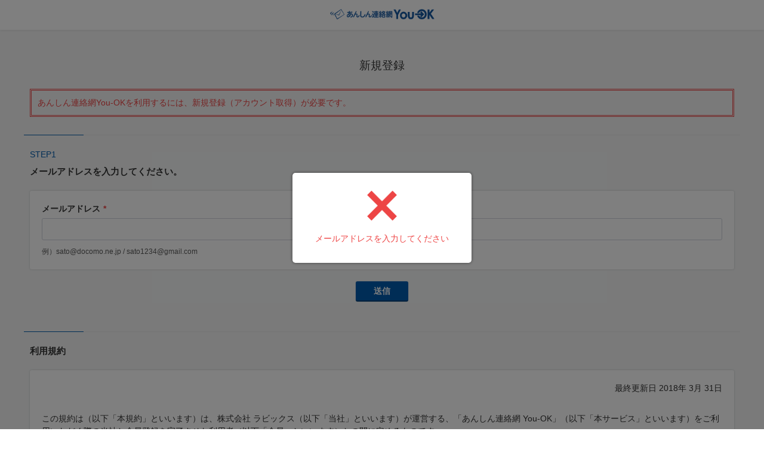

--- FILE ---
content_type: text/html; charset=utf-8
request_url: https://you-ok.jp/signup
body_size: 5785
content:
<!DOCTYPE html>
<html lang="ja">
<head>
  <meta charset="UTF-8">
  <meta name="viewport" content="width=device-width, initial-scale=1.0, user-scalable=no" />
  <meta http-equiv="Content-Type" content="text/html; charset=UTF-8">
  <title>あんしん連絡網You-OK</title>
  <link href="/assets/you-ok-e5e4922fe914dd8cfe1b3f34956543b1.ico" rel="shortcut icon" type="image/vnd.microsoft.icon" />
  <link href="/assets/media/style-a806189dfdbfb66ea4d51d53ce6d1b18.css" media="all" rel="stylesheet" type="text/css" />
  <script src="/assets/application-a689e08d1414fba3588b5d091244f833.js" type="text/javascript"></script>
  <link href="https://fonts.googleapis.com/icon?family=Material+Icons" rel="stylesheet">
</head>
<body>
<div class='grid_sessions'>

<header>
  <a href="/top" class="logo"><img alt="Imglogo02" src="/assets/apps/imgLogo02-f378cc9a1077c7237ebb9b9b07de3f84.png" /></a>
</header>


<main class="users">
  
<h1 class='h1t'>新規登録</h1>

<div class='attention'>あんしん連絡網You-OKを利用するには、新規登録（アカウント取得）が必要です。</div>

<h2 class='h2t step'><em>STEP1</em>メールアドレスを入力してください。</h2>
<form accept-charset="UTF-8" action="/user/send_register_mail" method="post"><div style="margin:0;padding:0;display:inline"><input name="utf8" type="hidden" value="&#x2713;" /><input name="authenticity_token" type="hidden" value="jUW0PHw3lGHQw8rIMVlcCZ3ODMhIsvRGGrlBydSBaa0=" /></div>  

  <div class='ele form'>
    <div>
      <label class="require" for="email">メールアドレス</label>
      <input class="t_i" id="email" name="register_email[email]" size="30" type="email" />
      <span class='ex'>例）sato@docomo.ne.jp / sato1234@gmail.com</span>
    </div>
  </div>
  

  <div class='btn blue submit'><input name="commit" type="submit" value="送信" /></div>
</form>
<h2 class='h2t'>利用規約</h2>
<div class='ele box'>
  <p class='text mb right'>最終更新日 2018年 3月 31日</p>

  <p class='text mb'>この規約は（以下「本規約」といいます）は、株式会社 ラビックス（以下「当社」といいます）が運営する、「あんしん連絡網 You-OK」（以下「本サービス」といいます）をご利用いただく際の当社と会員登録を完了させた利用者（以下「会員」といいます）との間に定めるものです。</p>

  <dl class='term_content'>
    <dt>第1条（会員登録）</dt>
    <dd>　本サービスの利用を希望される方は、本規約全てに同意の上、本規約及び当社が定める会員登録を行うことで本サービスを利用することが可能となります。<br />　ご本人以外からの会員登録について、会員登録が完了された場合、ご本人及び会員登録申請者が本規約全てに同意した上での会員登録とみなします。</dd>
    <dt>第2条（サービス内容）</dt>
    <dd>　本サービスには、You-OKウェブサイト（以下「本サイト」といいます）で提供されるものの他、電子メールで提供されるもの、その他のインターネット技術を用いて提供されるものが含まれます。</dd>
    <dt>第3条（サービスの中断、停止）</dt>
    <dd>　災害、労働争議、停電、本サービスの提供に必要とされる設備の保守・点検システムの故障、その他のやむを得ない事情、または当社の都合により本サービス自体、または本サービスの一部を停止することがあります。<br />　前項によりサービスが停止した場合、弊社はご利用者に対し一切の責任を負わないものとします。<br />　当社は理由の如何を問わず、本サービスの中断または停止によって生じた会員の損害につき一切の責任を負わないものとします。</dd>
    <dt>第4条（広告配信）</dt>
    <dd>　「You-OKからのお知らせをEメールで受け取る」（以下「お知らせ」といいます）に承諾した会員は、広告または宣伝を含む電子メールを回数・時間等の制限なく反復・継続的に送信することができるものとします。<br /><br />　お知らせに承諾しない会員に対しては、広告または宣伝を含む電子メールを一切送信することはありません。</dd>
    <dt>第5条（知的財産権等）</dt>
    <dd>　会員は、方法、形態の如何を問わず、本サービスにおいて提供される全ての情報、コンテンツを、著作権法に定める私的使用の範囲を超えて複製したり、利用することはできないものとします。<br />　本サービスで提供される文章、画像、プログラムその他のデータ等についての一切の権利（所有権、知的財産権、肖像権、パブリシティー権等）は、会員自身が作成したものを除き、当社又は当該権利を有する第三者に帰属しています。<br />　会員が本条の規定に違反して問題が発生した場合、会員は、自己の費用と責任において当該問題を解決するとともに、当社に何らの不利益、負担または損害を与えないよう適切な措置を講じなければならないものとします。</dd>
    <dt>第6条（禁止事項）</dt>
    <dd>　会員は、以下の行為を行うことを禁止します。<br />　●登録された氏名、メールアドレスなど、個人情報を不正な目的に使用する行為。<br />　●当社または第三者に迷惑、不利益もしくは損害を与える行為、またはおそれのある行為。<br />　●当社または第三者の著作権、知的財産権、肖像権、プライバシーを侵害する全ての行為、またはそのおそれのある行為。<br />　●猥褻、児童虐待、動物虐待、民族的・人種的差別にあたる画像、文書などを送信・掲載する行為。<br />　●詐欺、無限連鎖講(ネズミ講)、その他の犯罪行為、もしくはこれに結びつく行為。<br />　●コンピューターウィルス等、有害なプログラムを本サービスへの使用、もしくは本サービスを通して提供する行為。<br />　●その他、当社が不適切と判断する行為。</dd>
    <dt>第7条（有料プラン利用料）</dt>
    <dd>　有料プランを利用される会員（以下、有料会員）は以下に同意したものとみなします。<br />　●有料会員は有料プランを利用する場合、本サービスの定める料金を支払うものとします。<br />　●本サービス利用に関する利用料および手数料は、当社が別途定めるものとします。<br />　●本サービスは、月額利用枠を設けております。会員はあらかじめ月額利用枠を購入することによって、有料プランを利用することができます。<br />　●月額利用枠は換金・譲渡できません。<br />　●月額利用枠の購入に際して発生する手数料の一切は、有料会員が支払うものとします。<br />　●本サービス退会時に会員が保有している月額利用枠は消滅します。<br />　●代理店経由で申込みを行い、有料プランを利用する場合の本サービス利用に関する利用料、手数料、支払方法は、別途定めるものとします。<br />　●当社は、本サービスの利用料を予告無しに改定することがあります。また、月額利用枠の購入・返還に関する手続き方法を予告無しに変更することがあります。<br />　●月額利用枠の購入は7日以内であればキャンセルできます。<br />　●解約は有料会員によりいつでも行えます。<br />　●解約に際し、当月利用料の返金はいたしません。<br />　●翌月以降の月額利用枠が残っている場合、お問い合わせ窓口までご連絡ください。<br />　●銀行振込の場合は指定口座へのご返金、クレジットカードの場合は返金処理となります。</dd>
    <dt>第8条（退会および会員登録の抹消）</dt>
    <dd>　会員は、本サービス規定の退会手続を行うことで退会できるものとします。<br />　当社は退会手続を行った会員の会員登録を抹消するものとします。<br />　また、会員が以下に該当した場合、当社は会員に何ら通知および催告を行わずに当該会員の会員登録を抹消することができるものとします。<br />　●会員登録申込みの際の個人情報登録、および会員となった後の個人情報変更において、その内容に虚偽や不正があった場合。<br />　●有料会員で連続して3ヶ月以上有料プラン利用料のお支払いが滞った場合。<br />　●本サービスを利用せずに1年間が経過した場合。<br />　●当社が登録された電子メールアドレスに電子メールを発信したにもかかわらず、当該電子メールが到達しない場合、その他登録された電子メールアドレスが正常に機能していないと当社が判断した場合。<br />　●本規約に違反した場合。<br />　●その他、会員として不適切であると当社が判断した場合。</dd>
    <dt>第9条（免責）</dt>
    <dd>　理由の如何を問わず、会員が本サービスを利用、もしくは利用しなかったことにより発生したあらゆる損害については、当社は一切責任を負わないものとします。<br />　当社は、本サービスにおいて提供される情報および機能の完全性、正確性、確実性、有用性等については、いかなる保証も行わないものとします。<br />　当社は、本サービスを利用するために個々の会員が使用する機器、設備、ソフトウェアおよび通信サービス等に関するサポートを行いません。また、当社は、当社が管理する設備およびソフトウェアの設定等が、個々の会員が使用する機器、設備、ソフトウェアまたは通信サービス等に適合しない場合であっても、これら の変更、改変等を行う義務を負わないものとします。<br />　本サービスにおいて当社が会員に送付し、または本サイトにおいて当社が掲示する広告または宣伝の内容は、広告主が自らの責任によって定めるものであり、当 社は、広告主の実在、住所その他の広告主に関する情報の内容、および広告または宣伝の内容に関し、会員に対し一切の保証を行わず、かつその真実性等を確認 する義務を負わないものとします。<br />　当社は、本サービスの利用に起因して会員の携帯端末その他の通信機器またはデータに障害、毀損が発生した場合であっても、一切の責任を負わないものとします。<br />　前各項に定める他、当社の過失により会員に損害が発生した場合であっても、当社は、間接損害、当社の予見の有無を問わず特別事情により発生または拡大した損害および逸失利益については責任を負いません。</dd>
    <dt>第10条（アクセスログの収集）</dt>
    <dd>　当社ではお客様の利用動向の把握や広告の効果測定のために、アクセスログを収集しています。<br />　アクセスログではIPアドレスやWebブラウザーの種類、ドメインネームなどの項目を収集していますが、収集した個人情報と紐付けて利用することはありません。<br />　なお、アクセスログの解析を第三者に委託する場合があります。</dd>
    <dt>第11条（管轄裁判所）</dt>
    <dd>　利用者および当社は、本契約関して訴訟を提起する場合、被告の地を管轄する地方裁判所を第一審の専属管轄裁判所とし、日本国法を準拠法とします。</dd>
    <dt>第12条（協議事項）</dt>
    <dd>　会員と当社間で、本サービスに関する問題が生じた場合は、双方誠意をもって協議を行い解決するものとします。</dd>
    <dt>第13条（利用規約の追加修正等）</dt>
    <dd>　本サービスは、会員に事前の通知をすることなく、本サービスの変更、追加および削除することができるものとします。また、これらの行為によって生じるいかなる損害および障害等に対しても、会員に対し一切の責任を負わないものとします。</dd>
    <dt>第14条（その他）</dt>
    <dd>　会員は、本規約に定めのない事項について、別途当社が細目等を定めた場合、これに従うものとします。</dd>
  </dl>

  <p class='text right'>2010年 7月 8日　制定<br />2011年 6月 3日　改訂<br />2011年 7月 4日　改訂<br />2011年 8月17日　改訂<br />2011年 9月14日　改訂<br />2018年 3月31日　改訂</p>
</div>


<div class='back'><a href="/login">戻る</a></div>

</main>

<footer>
  <ul>
    <li><a href="/user/question">お問い合わせ・不具合報告</a></li>
    <li><a href="/webs/about_us" target="_blank">運営会社</a></li>
    <li><a href="/terms" target="_blank">利用規約</a></li>
    <li><a href="/webs/legal" target="_blank">特定商取引法に基づく表記</a></li>
    <li><a href="/webs/policy" target="_blank">プライバシーポリシー</a></li>
  </ul>
  <div class='footer_right'>
    <dl>
      <dt><img alt="RapidSSl" src="/assets/apps/imgSsl01-805fe3ed69ae72bfeac42c499430d4c2.gif" /></dt>
      <dd>あんしん連絡網You-OKはSSL暗号化通信により安全にご利用いただけます。</dd>
    </dl>
    <address>&copy; 2018 rabbix Ltd.</address>
  </div>
</footer>

  <div id='error' class='flash' onclick="$('#error').remove();" progress='false'>
    <div class='error'><span>メールアドレスを入力してください</span></div>
  </div>

<div id='ajax-indicator' style='display: none;'><span>処理中</span></div>

<div id='modal'>
  <div class='background'></div>
  <div class='container'></div>
</div>

<!-- / google analytics -->
  <script type="text/javascript">
    var _gaq = _gaq || [];
    _gaq.push(['_setAccount', 'UA-4486348-7']);
    _gaq.push(['_setDomainName', '.you-ok.jp']);
    _gaq.push(['_trackPageview']);

    (function() {
     var ga = document.createElement('script'); ga.type = 'text/javascript'; ga.async = true;
     ga.src = ('https:' == document.location.protocol ? 'https://ssl' : 'http://www') + '.google-analytics.com/ga.js';
     var s = document.getElementsByTagName('script')[0]; s.parentNode.insertBefore(ga, s);
     })();
</script>
<!-- google analytics / -->


</div>
</body>
</html>


--- FILE ---
content_type: text/css
request_url: https://you-ok.jp/assets/media/style-a806189dfdbfb66ea4d51d53ce6d1b18.css
body_size: 8134
content:
@charset "UTF-8";html{font-size:100%;overflow-y:scroll}body,header,footer,main,nav,menu,article,section,div,dl,dt,dd,ul,ol,li,h1,h2,h3,h4,h5,h6,p,span,pre,form,input,button,fieldset,textarea,select,option,blockquote,table,th,td,caption{margin:0;padding:0;font-size:0.85rem;line-height:100%;text-align:left}body,header,footer,main,nav,menu,article,section,div,dl,dt,dd,ul,ol,li,h1,h2,h3,h4,h5,h6,p,b,span,pre,form,input,button,fieldset,textarea,select,option,button,blockquote,table,th,td,address,caption,em,strong{font-family:'Poppins', 'メイリオ' , Meiryo, "ヒラギノ角ゴシック Pro", "Hiragino Kaku Gothic Pro", sans-serif;font-weight:normal;font-style:normal;-webkit-font-smoothing:antialiased;-moz-osx-font-smoothing:grayscale}b,strong{font-weight:bold}table{border-collapse:collapse;border-spacing:0}q:before,q:after{content:''}object,embed{vertical-align:top}img,abbr,acronym{border:0}li{list-style-type:none}i{font-style:oblique}input{font-size:100%}input[type="submit"]{cursor:pointer}.cf:after{content:".";display:block;clear:both;height:0;visibility:hidden}.cf{min-height:1px}.cf .fl{float:left}.cf .fr{float:right}* html .cf{height:1px}body{color:#353535}a{color:#005bac;text-decoration:none}a:hover{color:#f87700}input[type='text'],input[type='search'],input[type='button'],input[type='submit'],input[type='email'],input[type='password']{-webkit-appearance:none;border-radius:3px}input[type='text']:disabled,input[type='search']:disabled,input[type='button'],input[type='submit'],input[type='email']:disabled,input[type='password']:disabled,textarea:disabled{background-color:#AAAAAA;border:1px solid #999999}::-webkit-input-placeholder{color:#999999}::-moz-placeholder{color:#999999;opacity:1}:-ms-input-placeholder{color:#999999}.grid{display:grid;display:-ms-grid;grid-template-columns:250px 1fr;grid-template-rows:auto auto auto;-ms-grid-columns:250px 1fr;-ms-grid-rows:auto auto auto}@media (max-width: 800px){.grid{display:block}}header{grid-column:1/3;grid-row:1;-ms-grid-column:1;-ms-grid-row:1;-ms-grid-column-span:2}main{grid-column:2/3;grid-row:2/3;-ms-grid-column:2;-ms-grid-row:2}nav{grid-column:1/2;grid-row:2/3;grid-row-span:2;-ms-grid-column:1;-ms-grid-row:2;-ms-grid-row-span:2}footer{grid-column:2/3;grid-row:3/4;-ms-grid-column:2;-ms-grid-row:3}.grid_sessions{display:grid;grid-template:"header" "main" "footer"/1fr}.grid_sessions header{grid-area:header}.grid_sessions main{grid-area:main}.grid_sessions footer{grid-area:footer}header{height:50px;background-color:#fff;box-shadow:0 2px 3px rgba(0,0,0,0.05);position:relative;text-align:center;z-index:10}header .logo{padding:15px 0;display:block}header .logo img{width:175px}header .h01{width:50px;height:37px;padding-top:13px;font-size:1.5rem;color:#005bac;display:block;position:absolute;top:0;left:0}main{padding:50px;background-color:#f5f6f6;display:block}@media (max-width: 800px){main{padding:30px 10px 50px 10px}}main .breadcrumb{margin-bottom:30px}main .breadcrumb span{margin-right:15px;padding-right:20px;font-size:0.7rem;color:#005bac;display:inline-block;position:relative}main .breadcrumb span:after{content:'';width:8px;height:8px;margin-top:-4px;border-top:1px solid rgba(0,0,0,0.2);border-right:1px solid rgba(0,0,0,0.2);-webkit-transform:rotate(45deg);transform:rotate(45deg);position:absolute;top:50%;right:0}main .breadcrumb span:last-child:after{border:none}@media (max-width: 800px){main .breadcrumb{display:none}}main .page_category{margin-bottom:15px;font-size:1.6rem;color:rgba(0,0,0,0.2);text-align:center;display:block}main .number{padding:17px 0;line-height:160%;border-bottom:1px solid #ebedee;text-align:center}main .number b{font-size:1.5rem}main .number_alert{margin-top:20px;font-size:0.8rem;line-height:150%;text-align:center}@media (max-width: 800px){main .number_alert{display:none}}main .content_alert{margin-bottom:20px;font-size:0.8rem;line-height:150%}@media (max-width: 800px){main .content_alert{display:none}}main .operate{margin:0 -50px 50px -50px;padding:30px 50px;background-color:rgba(0,0,0,0.05)}@media (max-width: 800px){main .operate{margin:0 -10px 30px -10px;padding:20px 10px}}main .operate h2{margin-bottom:20px;font-size:1.0rem;font-weight:bold}main .operate ul{background-color:#fff;border:1px solid rgba(0,0,0,0.1)}main .operate ul li{border-bottom:1px solid rgba(0,0,0,0.1)}main .operate ul li a{padding:20px 25px 20px 15px;text-decoration:none;display:block;position:relative}main .operate ul li a:after{content:'';width:10px;height:10px;margin-top:-5px;border-top:1px solid #005bac;border-right:1px solid #005bac;-webkit-transform:rotate(45deg);transform:rotate(45deg);position:absolute;top:50%;right:15px}main .operate ul li:last-child{border-bottom:none}main .operate .mb{margin-bottom:10px !important}main .back{margin:0 -10px;padding:20px 10px 0 10px;border-top:1px solid rgba(0,0,0,0.05)}main .back a{padding-left:15px;position:relative;color:#353535}main .back a:after{content:'';width:6px;height:6px;margin-top:-3px;border-top:1px solid #005bac;border-right:1px solid #005bac;-webkit-transform:rotate(45deg);transform:rotate(45deg);position:absolute;top:50%;left:0}main .tag b{margin-right:3px;padding:5px;font-size:0.7rem;line-height:100%;color:#fff;border-radius:3px;display:inline-block}main .completed b{background-color:#00a0e9}main .uncompleted b{background-color:#ee4545}main .uncompleted_gray b{background-color:#9A9A9A}main .Owner b,main .owner b{background-color:#E03377}main .Leader b,main .leader b{background-color:#CC2727}main .sub-leader b,main .Sub-Leader b{background-color:#77BB55}main .general b,main .General b{background-color:#2FAABB}main .message_to b{background-color:#fc3}main .count{padding:15px 0;border-bottom:1px solid #ebedee;background-color:#f5f6f6;text-align:center}main .count b{font-size:19px}nav{background-color:#fff;box-shadow:2px 0 3px rgba(0,0,0,0.05);z-index:5}nav .account{padding:20px 0 25px 0;background-color:#005bac;text-align:center}nav .account a i{margin-bottom:10px;font-size:2.0rem;color:#fff;display:block}nav .account .name{margin-bottom:10px;font-weight:bold;color:#fff;text-align:center}nav .account .email{font-size:0.65rem;color:#fff;text-align:center}nav .icon{width:100%;box-sizing:border-box;border-collapse:collapse;display:table;table-layout:fixed}nav .icon a{padding:15px 0;font-size:0.6rem;color:rgba(0,0,0,0.5);border:1px solid rgba(0,0,0,0.05);text-align:center;display:table-cell}nav .icon a i{margin-bottom:5px;font-size:1.3rem;display:block}nav .icon a:hover{color:#005bac}nav .home{border-bottom:1px solid rgba(0,0,0,0.05)}nav .home a{padding:15px 20px;color:rgba(0,0,0,0.5);text-align:center;display:block}nav .home a i{margin-bottom:5px;font-size:1.3rem;display:block}nav .home a:hover{color:#005bac}nav .cat{border-bottom:1px solid rgba(0,0,0,0.05)}nav .cat a{padding:17px 20px 17px 40px;font-weight:bold;color:#353535;position:relative;display:block}nav .cat a:before{content:'';width:7px;height:7px;margin-top:-4px;border-top:solid 1px #005bac;border-right:solid 1px #005bac;transform:rotate(45deg);position:absolute;top:50%;left:20px}nav .cat a:hover{color:#fff;background-color:#005bac}nav .cat a:hover:before{border-top:solid 1px #fff;border-right:solid 1px #fff}nav .cat em{padding:17px 20px 17px 40px;font-weight:bold;color:#A5A5A5;position:relative;display:block}nav .cat em:before{content:'';width:7px;height:7px;margin-top:-4px;border-top:solid 1px #A5A5A5;border-right:solid 1px #A5A5A5;transform:rotate(45deg);position:absolute;top:50%;left:20px}nav .under dt{padding:15px 10px;background-color:#EDF3F9;border-bottom:1px solid rgba(0,0,0,0.05);text-align:center}nav .under dt i{margin-bottom:10px;font-size:1.3rem;color:#005bac;display:block}nav .under dd{background-color:#EDF3F9;border-bottom:1px solid rgba(0,0,0,0.05)}nav .under dd a{padding:15px 10px 15px 55px;color:#353535;position:relative;display:block}nav .under dd a:before{content:'';width:5px;height:5px;margin-top:-4px;border-top:solid 1px #005bac;border-right:solid 1px #005bac;transform:rotate(45deg);position:absolute;top:50%;left:40px}nav .under dd a:hover{color:#fff;background-color:#005bac}nav .under dd a:hover:before{border-top:solid 1px #fff;border-right:solid 1px #fff}nav .current a{color:#005bac}nav .current a:hover{background-color:#005bac}footer{width:100%;padding:20px 50px;background-color:#353535;box-sizing:border-box;display:table}@media (max-width: 800px){footer{padding:20px;display:block}}footer ul{display:table-cell;vertical-align:top}footer ul li a{padding:10px 10px 10px 20px;color:#fff;display:block;position:relative}footer ul li a:before{content:'';width:7px;height:7px;margin-top:-4px;border-top:solid 1px #fff;border-right:solid 1px #fff;transform:rotate(45deg);position:absolute;top:50%;left:0}@media (max-width: 800px){footer ul{margin-bottom:20px;display:block}}footer .footer_right{display:table-cell;position:relative;text-align:right}footer .footer_right dl{width:300px;display:inline-block}footer .footer_right dl dt{margin-bottom:10px}footer .footer_right dl dd{font-size:0.85rem;line-height:150%;color:#fff}footer .footer_right address{font-size:0.75rem;color:#fff;position:absolute;bottom:0;right:0}@media (max-width: 800px){footer .footer_right{padding-top:20px;border-top:1px solid #4A4A4A;display:block}footer .footer_right dl{width:auto;margin-bottom:30px}footer .footer_right dl dt{text-align:center}}.ele{margin-bottom:30px;background-color:#fff;box-shadow:0 0 3px rgba(0,0,0,0.2);border-radius:3px}@media (max-width: 800px){.ele{box-shadow:0 0 3px rgba(0,0,0,0.3)}}.box{padding:20px;line-height:160%}#modal{width:100%;height:100%;background-color:rgba(0,0,0,0.5);position:fixed;top:0;left:0;z-index:10;display:none}#modal .background{width:100%;height:100%;background-color:black;position:fixed;opacity:0.5}#modal .container{width:340px;height:500px;margin-left:-170px;padding:20px;background-color:#fff;border-radius:5px;box-sizing:border-box;overflow:scroll-y;position:absolute;top:30px;left:50%;overflow:auto;-webkit-overflow-scrolling:touch}#progress_dialog{display:none;text-align:center}#progress_dialog .load{padding:45px 35px 42px 35px;background-color:#FFFFFF;border:5px solid #076AB6;display:inline-block;-webkit-border-radius:5px;-moz-border-radius:5px;border-radius:5px}#progress_dialog .load table td{padding:5px;font-size:20px;vertica-align:middle}#ajax-indicator{background-color:rgba(0,0,0,0.6);position:fixed;top:0;right:0;bottom:0;left:0;z-index:5000}#ajax-indicator .indicator{width:100%;height:100%;position:relative}#ajax-indicator .indicator span{width:60px;height:60px;margin-top:-30px;margin-left:-30px;padding-top:15px;background-color:#fff;border-radius:7px;box-sizing:border-box;text-align:center;display:block;position:absolute;top:50%;left:50%}.flash{width:100%;height:100%;background-color:rgba(0,0,0,0.5);position:fixed;top:0;left:0;z-index:10}.flash .notice,.flash .error{width:300px;margin:-70px 0 0 -150px;position:absolute;top:50%;left:50%}.flash .notice span,.flash .error span{padding:100px 10px 30px 10px;line-height:160%;background-color:#fff;border-radius:5px;box-shadow:0 0 5px rgba(0,0,0,0.5);text-align:center;display:block}.notice span{color:#00a0e9;background:url(/assets/apps/imgFlash01-0083d1309d09465100c8b6eb61ddd9a1.png) no-repeat 125px 30px;background-size:50px}.error span{color:#ee4545;background:url(/assets/apps/imgFlash02-1e56f0876e04320416ca76d28d4cdfdd.png) no-repeat 125px 30px;background-size:50px}.pagination{margin:10px auto;font-size:0.7rem;border-top:1px dotted #ebedee;border-bottom:1px dotted #ebedee;text-align:center}.pagination a{padding:10px;color:#353535;text-decoration:none;display:inline-block}.pagination a:hover{color:#FF6600;text-decoration:underline}.pagination .current{padding:10px;font-weight:bold;display:inline-block;position:relative}.pagination .current:after{content:'';width:16px;height:3px;margin-left:-8px;background-color:#353535;position:absolute;bottom:0;left:50%}.pager{margin:0 auto 10px auto;font-size:0.7rem;text-align:center}.pager span{padding:10px;color:#353535;text-decoration:none;display:inline-block}.pager span:hover{color:#FF6600;text-decoration:underline}.pager .current{padding:10px;font-weight:bold;display:inline-block;position:relative}.pager .current:after{content:'';width:16px;height:3px;margin-left:-8px;background-color:#353535;position:absolute;bottom:0;left:50%}.pageNum{margin-bottom:15px;font-size:0.6rem;text-align:right}.pageNum span{padding:0 3px;display:inline-block}.pageNum .nownum{font-size:0.9rem;font-weight:bold}.require:after{content:'*';margin-left:3px;color:#ee4545}.dispensable:after{content:'（任意）';margin-left:5px;font-size:0.8rem;font-weight:normal;color:#464646}.field_with_errors label{font-weight:bold;color:#ee4545 !important}.field_with_errors input{border:1px solid #ee4545}#test_send_info{margin-top:15px;color:#ee4545;line-height:150%;background-color:#F9E8E8;border-radius:5px;display:inline-block}#test_send_info:before{content:"[!] "}.wrong{margin:0 10px 20px 10px;color:#ee4545;line-height:160%;background-color:#F9E8E8}.wrong em{color:#ee4545}.formError{margin-top:5px;color:#ee4545;line-height:150%;background-color:#F9E8E8;border-radius:5px}.submit{margin:-10px 0 50px 0;text-align:center}.submit a,.submit input{text-align:center}@media (max-width: 800px){.submit{margin:0 0 30px 0}}.frame{margin:30px 10px}.search{margin:0 -50px 30px -50px;padding:20px 50px 20px 150px;background:url(/assets/apps/imgSearch01-ffa45e0663d68b5777fab060515172a7.png) no-repeat 50px center rgba(0,0,0,0.05);background-size:75px}@media (max-width: 800px){.search{margin:0 -10px 30px -10px;padding:20px 20px 20px 50px;background:url(/assets/apps/imgSearch01-ffa45e0663d68b5777fab060515172a7.png) no-repeat left center rgba(0,0,0,0.05);background-size:50px}}.search .view{margin-top:10px;text-align:right}.search .mb{margin-bottom:10px !important}.view_count{margin-bottom:20px;padding-bottom:20px;border-bottom:1px solid #ebedee}.view_count .current{font-size:0.75rem;text-align:center}.view_count .current b{font-size:1.0rem}.view_count .view{margin-top:10px;text-align:right}.login{text-align:center}.login form{width:300px;margin:0 auto 50px auto}@media (max-width: 800px){.login form{width:100%}}.login dl dt{margin-bottom:10px}.login dl dt label{font-weight:bold}.login dl dd{margin-bottom:20px}.login .forgot{margin-top:30px;text-align:center}.login .forgot a{padding:5px 10px;text-decoration:underline;color:#005bac}.registration{margin:0 -50px 0 -50px !important;padding:30px 0;border-top:1px solid rgba(0,0,0,0.05)}@media (max-width: 800px){.registration{margin:0 !important}}.registration a{width:300px;padding:15px 0 !important;box-sizing:border-box}.qr{margin:0 -50px -50px -50px;padding:10px 0;background-color:#fff;text-align:center}@media (max-width: 800px){.qr{margin:0 -10px -50px -10px !important}}.qr small{padding-top:20px;font-weight:bold;text-align:center;display:block}.attention{margin-bottom:30px;padding:10px;line-height:160%;color:#ee4545;border:3px double #ee4545}.not_arrive{margin-bottom:30px;padding:20px;background-color:#F9E8E8}.not_arrive .h2t{color:#ee4545;border:0 !important;position:static !important}.already{padding:20px 10px;background-color:#E7F3FA}.already h2{padding-top:0 !important;color:#00a0e9 !important;border:0 !important;position:static !important}.already .submit{margin-bottom:0}.still{margin-bottom:30px;padding:20px 10px;background-color:#EAF6ED}.still h2{padding-top:0 !important;color:#33a44a !important;border:0 !important;position:static !important}.still a{color:#33a44a}.still label{color:#33a44a !important}.still .t_i{border:1px solid #33a44a}.still .submit{margin-bottom:0}.expired_alert{margin-bottom:30px;background-color:#ee4545}.expired_alert i{margin:0 -15px 20px 0;font-size:2.0rem;color:#fff;text-align:center;display:block}.expired_alert a{padding-right:30px;font-weight:bold;color:#fff;display:block;position:relative}.expired_alert a:after{content:'';width:12px;height:12px;margin-top:-10px;border-top:2px solid #fff;border-right:2px solid #fff;-webkit-transform:rotate(45deg);transform:rotate(45deg);position:absolute;top:50%;right:0}.expired_alert a:hover{opacity:0.8}.top_alert{margin-bottom:30px;text-align:center}.top_alert a{padding:5px;color:#ee4545;border:1px solid #ee4545;text-align:center;display:inline-block}.top_menu{margin:0 -50px 30px -50px;padding:15px 50px;background-color:#E5EEF7;overflow:hidden}@media (max-width: 800px){.top_menu{margin:0 -10px 30px -10px;padding:10px}}.top_menu li{width:50%;float:left}.top_menu li a{margin:5px 5px;padding:5px 0 15px 0;font-size:0.75rem;font-weight:bold;color:#fff;background-color:#005bac;border-radius:3px;text-align:center;position:relative;display:block}.top_menu li a i{padding:10px 0;font-size:2.0rem;display:block}.top_menu li a:after{content:'';border-top:40px solid rgba(255,255,255,0.05);border-right:40px solid transparent;border-bottom:40px solid transparent;border-left:40px solid rgba(255,255,255,0.05);position:absolute;top:0;left:0}.top_menu li a:hover{opacity:0.8}.top_menu li em{margin:5px 5px;padding:5px 0 15px 0;font-size:0.75rem;font-weight:bold;color:#fff;background-color:#A5A5A5;border-radius:3px;text-align:center;position:relative;display:block}.top_menu li em i{padding:10px 0;font-size:2.0rem;display:block}.top_menu li em:after{content:'';border-top:40px solid rgba(255,255,255,0.05);border-right:40px solid transparent;border-bottom:40px solid transparent;border-left:40px solid rgba(255,255,255,0.05);position:absolute;top:0;left:0}.no_reply h2{color:#ee4545 !important}.no_reply li a{color:#ee4545 !important}.no_reply li a:after{border-top:1px solid #ee4545 !important;border-right:1px solid #ee4545 !important}.no_reply li a:hover{color:#fff !important;background-color:#ee4545 !important}.no_reply li a:hover:after{border-top:1px solid #fff !important;border-right:1px solid #fff !important}.news{margin:0 -50px;padding:30px 50px 50px 50px;background-color:#F5F5F5}@media (max-width: 800px){.news{margin:0;padding:0}}.news em{font-size:0.7rem}.news em a{padding:0 !important;color:#005bac !important}.news em a:after{display:none}.news em a:hover{color:#f87700 !important;background-color:transparent !important}#mail_to .dataTables_length{padding:10px 15px;text-align:right}#mail_to .dataTables_length label{font-size:0.7rem}#mail_to .dataTables_filter{padding:10px 15px;background-color:rgba(0,0,0,0.05)}#mail_to .dataTables_filter label{font-size:0.7rem}#mail_to .dataTables_filter label input{width:80%;margin-left:5px;padding:10px;font-size:0.85rem;color:#353535;border:1px solid #D0D2DD;-webkit-box-sizing:border-box;-moz-box-sizing:border-box;box-sizing:border-box}#mail_to .dataTables_info{padding:10px 15px;font-size:0.7rem;text-align:center}#mail_to .dataTables_paginate{padding:10px 15px 20px 15px;text-align:center}#mail_to .dataTables_paginate a,#mail_to .dataTables_paginate span{margin:0 10px;display:inline-block}.group_member_search_wrap .group_member_display{margin-bottom:10px;text-align:right}.group_member_search_wrap .group_member_search{margin:0 -15px;padding:10px 20px;background-color:#ebedee}.group_member_search_wrap .group_member_search span{margin-right:5px;font-size:0.75rem;display:inline-block}.group_member_search_wrap .group_member_search input{width:80%;margin-left:5px;padding:10px;font-size:0.85rem;color:#353535;border:1px solid #D0D2DD;box-sizing:border-box}.group_member_table{width:100%;margin-bottom:-1px}.group_member_table td{padding:10px 15px;line-height:160%;color:#353535;border-bottom:1px solid #ebedee;position:relative;display:block}.group_member_table td label{margin-bottom:5px;text-decoration:none;display:block}.group_member_table td select{max-width:100% !important}.group_member_table .checking{padding-left:40px;position:relative}.group_member_table .checking a{color:#353535}.group_member_table .checking input[type='checkbox']{margin-top:-7px;position:absolute;top:50%;left:10px}.select_member{margin:-10px 0 30px 0;padding:20px;border:3px solid rgba(0,0,0,0.1)}.select_member h2{margin-bottom:15px;font-weight:bold}.select_member .mb{margin-bottom:15px !important}.select_member .select{background-color:#fff;border:1px solid #ebedee;border-radius:3px}.select_member .select li{padding:15px;border-bottom:1px solid #ebedee}.select_member .select li label{margin-left:7px;color:#353535;display:inline-block}.select_member .select li:last-child{border-bottom:none}.add_confirm{margin-top:20px;display:block}.add_confirm a{display:inline-block !important}.user_list_table{width:100%}.user_list_table th{padding:15px 10px;font-weight:bold;border:1px solid #ebedee}.user_list_table td{padding:10px;border:1px solid #ebedee}.groups .qr_code{width:100%;display:table}.groups .qr_code .tr{display:table-row}.groups .qr_code .tr div{display:table-cell}.groups .qr_code .selector{width:92px;text-align:right}.groups .check{width:10px;text-align:center}.groups .authority dt{padding:5px 0 5px 15px;font-weight:bold;position:relative}.groups .authority dt:before{content:'';margin-top:-5px;border-top:5px solid transparent;border-right:5px solid transparent;border-bottom:5px solid transparent;border-left:5px solid #353535;position:absolute;top:50%;left:5px}.groups .authority dd{padding:0 0 5px 15px}.groups .setting table{width:auto}.groups .reply table{width:100%}.groups .reply table td{padding:3px 10px}.groups .member_conf{margin-bottom:30px;padding:20px;border:5px solid #ebedee}.groups .member_conf table{margin:0 auto}.groups .member_conf table th{padding:0 10px}.groups .member_conf table td{padding-right:20px}.send_confirm_mail a{display:inline-block !important}.users .step em{margin-bottom:5px;font-size:0.9rem;color:#005bac;display:block}.users .register_email{margin:15px 0;font-size:1.3rem;display:block}.users #add_coupon_form input{margin-top:15px}.users .plan_select table{width:100%}.users .plan_select table th,.users .plan_select table td{padding:10px;font-size:0.75rem;border:1px solid #ebedee}.users .plan_select table th small,.users .plan_select table td small{font-size:0.5rem}.users .plan_des{padding:15px 5px}.users .plan_des dl dt{padding:6px 0 6px 50px;font-weight:bold}.users .plan_des dl dd{margin:0 20px 10px 50px;line-height:140%}.users .plan_des .mean01{background:url(/assets/apps/iconPlanMean01.png) no-repeat 10px 0}.users .plan_des .mean02{background:url(/assets/apps/iconPlanMean02.png) no-repeat 10px 0}.users .plan_des .mean03{background:url(/assets/apps/iconPlanMean03.png) no-repeat 10px 0}.users .plan_des .mean04{background:url(/assets/apps/iconPlanMean04.png) no-repeat 10px 0}.users .plan_des .mean05{background:url(/assets/apps/iconPlanMean05.png) no-repeat 10px 0}.users .plan_des .mean06{background:url(/assets/apps/iconPlanMean06.png) no-repeat}.users .now{position:relative}.users .now td{text-align:right}.users .now .left b{padding-bottom:20px;text-align:right;display:block}.users .now .none{border:none !important}.users .now:after{content:'';width:10px;height:10px;margin-left:-10px;border-bottom:3px solid #353535;border-right:3px solid #353535;-webkit-transform:rotate(45deg);transform:rotate(45deg);position:absolute;bottom:0;left:50%}.users .change{position:relative}.users .change td{text-align:right}.users .change .left b{padding-bottom:20px;text-align:right;display:block}.users .change .none{border:none !important}.users .change:after{content:'';width:10px;height:10px;margin-left:-10px;border-bottom:3px solid #353535;border-right:3px solid #353535;-webkit-transform:rotate(45deg);transform:rotate(45deg);position:absolute;bottom:0;left:50%}.users .calc{position:relative}.users .calc table td{text-align:right}.users .calc .pay_point{color:#ee4545}.users .calc .left b{padding-bottom:20px;text-align:right;display:block}.users .calc .pay_point:before{background-color:#ee4545}.users .calc:after{content:'';width:10px;height:10px;margin-left:-10px;border-bottom:3px solid #353535;border-right:3px solid #353535;-webkit-transform:rotate(45deg);transform:rotate(45deg);position:absolute;bottom:0;left:50%}.users .action a{width:350px;padding:20px 0;margin:0 auto;font-size:15px;font-weight:bold;text-decoration:none;color:#FFFFFF;background-color:#034F87;border:0;box-shadow:0 -2px rgba(0,0,0,0.3) inset;border-radius:5px;text-align:center;display:block}.users .action input[type="submit"]{width:350px;padding:15px 0;margin:0 auto;font-size:15px;font-weight:bold;text-decoration:none;color:#FFFFFF;background-color:#034F87;border:0;box-shadow:0 -2px rgba(0,0,0,0.3) inset;border-radius:5px;text-align:center;display:block}.users .action a:hover,.users .action input[type='submit']:hover{opacity:0.8}.users .abolish{line-height:160%;color:#ee4545}.users .abolish a{color:#ee4545}.users .abolish a:after{border-top:1px solid #ee4545;border-right:1px solid #ee4545}.users .draw{margin-bottom:20px;display:block}.coupon_delete{margin:0 20px 20px 20px;padding:15px;border:1px solid #CCCCCC}.sessions .agree{margin:30px 5px;padding:20px;background-color:#fff;box-shadow:0 0 5px rgba(0,0,0,0.2);border-radius:5px}.sessions .agree .group{margin-bottom:10px;padding:10px;color:#FFFFFF;background-color:#353535;border-radius:5px;text-align:center}.sessions .agree .message{margin-bottom:30px;padding:10px;line-height:150%;border:4px solid #DDDDDD}.sessions .agree .owner{margin-bottom:10px}.sessions .agree .owner b{font-size:1.0rem}.sessions .agree .frame{margin-bottom:30px}.sessions .agree .frame h3{margin-bottom:20px;padding:10px 0;font-weight:bold;background-color:#00a0e9;border-radius:20px;text-align:center}.sessions .agree .frame dl{margin:0 20px}.sessions .agree .frame dl dt{margin:0 0 10px -15px}.sessions .agree .frame dl dt label{padding-left:15px;font-weight:bold;color:#00a0e9;position:relative}.sessions .agree .frame dl dt label:before{content:'';width:6px;height:6px;margin-top:-3px;border-top:2px solid #00a0e9;border-right:2px solid #00a0e9;-webkit-transform:rotate(45deg);transform:rotate(45deg);position:absolute;top:50%;left:0}.sessions .agree .frame dl dd{margin-bottom:20px}.sessions .agree .still h3{background-color:#f87700}.sessions .agree .still p{margin:0 20px 15px 20px}.sessions .agree .still dl dt label{color:#f87700}.sessions .agree .still dl dt label:before{border-top:2px solid #f87700;border-right:2px solid #f87700}.sessions .agree .still .submit input{background-color:#f87700}.sessions .agree .refusal{padding-top:15px;border-top:1px dotted #CCCCCC}.sessions .agree .refusal p{margin-bottom:10px;line-height:150%}.paid_plan_wrap{margin:10px 0 0 20px;padding:3px 0 3px 15px;border-left:5px solid #E5E5E5;display:block}@media (max-width: 800px){.paid_plan_wrap{margin-left:0}}.paid_plan_wrap .paid_plan_title{margin-bottom:5px;font-weight:bold;display:block}.paid_plan_wrap .paid_plan_item{line-height:150%;display:block}.price_table{width:100%;border:2px solid #D9D9D9}@media (max-width: 800px){.price_table{background-color:#fff}}.price_table th{padding:15px 10px;font-weight:bold;border:1px solid #D9D9D9;text-align:center}.price_table td{padding:15px 10px;border:1px solid #D9D9D9}@media (max-width: 800px){.price_table td select{width:80px}}.price_table td .period_wrap{max-width:19em;margin:0 auto;display:block}.price_table td .display_plan{margin-bottom:10px;font-style:italic;text-align:center;display:block}.price_table td .display_plan:nth-child(even){margin-top:15px}.price_table td .before{margin-bottom:5px;display:block}@media (max-width: 800px){.price_table td .before{font-size:0.7rem}}.price_table td .after{display:block;text-align:right}@media (max-width: 800px){.price_table td .after{font-size:0.7rem}}.price_table td #total_price{font-weight:bold}.credit_card_wrap .text{margin-top:5px}.credit_card_wrap input[type='button']{margin:0 auto !important;padding:15px 40px !important;font-size:0.9rem !important;font-weight:bold !important;background:transparent !important;background-color:#808080 !important;border-top:none !important;border-right:none !important;border-bottom:3px solid rgba(0,0,0,0.3) !important;border-left:none !important;border-radius:5px !important;display:block !important}.credit_card_wrap input[type='button']:hover{opacity:0.8}.credit_card_wrap input[type='submit']:disabled{cursor:default;background-color:#C5C5C5;opacity:1}.credit_card_wrap .has-token{background-color:#33a44a !important}.comparison{width:100%;margin-bottom:20px;background-color:#fff;box-shadow:0 0 3px rgba(0,0,0,0.2);border-raidus:3px;display:table;table-layout:fixed}.comparison div{padding:20px;display:table-cell}.comparison .comparison_wrap{padding:15px;border:1px solid #353535;display:block}.comparison .comparison_wrap label{margin-bottom:15px;text-align:center;display:block}.comparison .comparison_wrap b{margin-bottom:20px;font-size:1.3rem;text-align:center;display:block}.comparison .comparison_wrap dl{margin-bottom:10px}.comparison .comparison_wrap dl dt{margin-bottom:10px;font-size:1.1rem;text-align:center}.comparison .comparison_wrap dl dd{line-height:140%}.comparison .comparison_wrap dl dd:last-child{text-align:right}.comparison .comparison_wrap .comparison_amount{margin-bottom:5px;font-size:1.3rem;text-align:center;display:block}.comparison .comparison_wrap .comparison_coupon{text-align:right;display:block}.statuses .switch{margin-bottom:20px;text-align:center}.statuses .switch table{width:auto;margin:0 auto}.statuses .switch table td{padding:0 5px}.statuses .switch table td a{padding:10px 20px 9px 20px;color:#000000;text-decoration:none;border:2px solid #ebedee;display:block}@media (max-width: 800px){.statuses .switch table td a{padding:15px 15px}}.statuses .switch table td a:hover{color:#FF6600}.statuses .switch table #active a{font-weight:bold;color:#005bac;border:2px solid #005bac}.statuses .mail_list li{position:relative}.statuses .mail_list li a{padding-left:90px}.statuses .mail_list .status{width:60px;font-style:normal !important;display:block;position:absolute;top:15px;left:15px}.statuses .mail_list .status span{margin-bottom:3px;white-space:nowrap;display:block}.statuses .mail_list .status span b{padding:5px 7px}.statuses .mail_list .status b{text-align:center;display:block}.statuses .mail_list .status small{margin-top:-10px;font-size:0.6rem;text-align:right;display:block}.statuses .s_t{width:100%;border:1px solid #ebedee}.statuses .s_t tbody{border-bottom:1px solid #ebedee}.statuses .s_t td{padding:7px 7px}.statuses .s_t .tag{width:60px;border-right:1px dotted #ebedee;text-align:center}.statuses .s_t .tag span{padding:2px 10px;font-size:11px;font-weight:bold;color:#fff;border-radius:5px;white-space:nowrap;text-align:center}.statuses .s_t .quo{width:80px;background-color:#fff;border-right:1px dotted #ebedee;white-space:nowrap;text-align:center}.statuses .s_t .des_c{background-color:#fff;border-left:1px dotted #ebedee}.statuses .s_t .completed{background-color:#E2EDFA}.statuses .s_t .completed span{background-color:#1B54B4}.statuses .s_t .uncompleted{background-color:#F7DFF9}.statuses .s_t .uncompleted span{background-color:#B33C35}.statuses .detail{background:linear-gradient(to bottom, #fff, #f9f9f9);position:relative}.statuses .detail:after{content:'';width:10px;height:10px;margin-top:-10px;border-bottom:1px solid #005bac;border-right:1px solid #005bac;-webkit-transform:rotate(45deg);transform:rotate(45deg);position:absolute;top:50%;right:25px}.statuses .detail:hover{opacity:0.8}.statuses .oc{margin-top:-31px;display:none}.statuses .result{width:100%;display:table;border-collapse:collapse;table-layout:fixed}.statuses .result div{padding:10px;border:1px solid rgba(0,0,0,0.1);text-align:center;display:table-cell}.statuses .result div h3{margin:-10px -10px 10px -10px;padding:10px;font-weight:bold;line-height:160%;background-color:#f5f6f6;text-align:center}.statuses .result div h3 a{color:#353535;font-weight:bold;line-height:160%}.statuses .result div form div{border:none;display:inline}.statuses .result div .btn{margin:10px -10px 0 -10px;padding-top:10px;border-top:1px dotted rgba(0,0,0,0.1);display:block}@media (max-width: 800px){.statuses .result{display:block}.statuses .result div{margin-bottom:10px;display:block}}.statuses .answer{margin-bottom:20px}.statuses .answer .reply{color:#fff;background-color:#00a0e9}.statuses .answer .noreply{color:#fff;background-color:#ee4545}.statuses .item .name{margin-bottom:15px}.statuses .item .name a{font-weight:bold;color:#353535}.statuses .item .confirmation_list{border-top:1px solid #ebedee}.statuses .item .reply_item{width:20%;vertical-align:top}.statuses .graph{text-align:center}.statuses .graph .label{margin-bottom:15px;font-weight:bold;text-align:center}.statuses .graph table{width:500px;margin:0 auto 10px auto}.statuses .graph table td{height:15px}@media (max-width: 800px){.statuses .graph table{width:100%}}.statuses .graph img{margin-left:-10px}.statuses .graph .reply{background-color:#00a0e9}.statuses .graph .noreply{background-color:#ee4545}.statuses .address b{font-size:1.5rem}.statuses .address ul{margin:15px 10px 0 15px}.statuses .address ul li{margin:5px 0 5px 15px;line-height:160%;list-style:disc outside}.statuses .inner_list{margin:10px -10px -10px -10px;border-top:1px solid #ebedee;display:none}.statuses .inner_list li a{padding:10px;font-size:0.75rem}.statuses .inner_list li a:after{width:6px;height:6px;margin-top:-3px}.statuses .reply_list{margin-top:-10px !important;border-top:none !important;display:block !important}.statuses .reply_btn{margin:10px 0 !important}.statuses .reply_count{line-height:160%;text-align:center}.statuses .reply_count b{font-size:1.2rem}.statuses .comment_form textarea{margin-bottom:15px}.statuses .comment_form .list{margin:20px -20px -20px -20px;border-top:1px solid #ebedee}.statuses .status_comment_line{border-bottom:1px solid #ebedee}.term_content dt,.term_content dd{line-height:160%}.term_content dt{margin-bottom:10px}.term_content dd{margin-bottom:20px}.history_alert{margin-bottom:30px;padding:20px;line-height:160%;color:#ee4545;border:3px double #ee4545}.right{text-align:right !important}.center{text-align:center !important}.left{text-align:left !important}.top{vertical-align:top !important}.middle{vertical-align:middle !important}.bottom{vertical-align:bottom !important}.mt{margin-top:30px !important}.mr{margin-right:30px !important}.mb{margin-bottom:30px !important}.mb10{margin-bottom:10px !important}.mb20{margin-bottom:20px !important}.ml{margin-left:30px !important}.mt10{margin-top:10px !important}.none{display:none !important}.h1t{margin-bottom:30px;font-size:1.2rem;text-align:center}.h2t{margin:0 -10px 20px -10px;padding:20px 10px 0 10px;font-size:0.95rem;font-weight:bold;line-height:160%;border-top:1px solid rgba(0,0,0,0.05);position:relative}.h2t a{color:#353535}.h2t:before{content:'';width:100px;height:1px;background-color:#005bac;position:absolute;top:-1px;left:0}.h3t{margin-bottom:15px;padding-left:15px;color:#005bac;font-weight:bold;position:relative}.h3t:before{content:'';width:8px;height:1px;margin-top:-1px;background-color:#005bac;position:absolute;top:50%;left:0}.text{line-height:160%}.list li{border-bottom:1px solid #ebedee}.list li a,.list li em{padding:15px 30px 15px 15px;line-height:160%;color:#353535;position:relative;display:block}.list li a label,.list li em label{margin-bottom:5px;font-size:0.75rem;font-weight:bold;color:#005bac;display:block}.list li a:after{content:'';width:10px;height:10px;margin-top:-5px;border-top:solid 1px #005bac;border-right:solid 1px #005bac;transform:rotate(45deg);position:absolute;top:50%;right:15px}.list li a:hover{color:#fff;background-color:#005bac}.list li a:hover label{color:#fff}.list li a:hover:after{border-top:solid 1px #fff;border-right:solid 1px #fff}.list li a.inner{padding:3px;line-height:100%;color:#005bac;display:inline-block}.list li a.inner:after{border:none}.list li a.inner:hover{color:#fff}.list li:last-child{border-bottom:none}.list .button_to{position:relative}.list .button_to input{width:100%;padding:20px 15px;color:#353535;background-color:#fff;border:none;border-radius:0;text-align:left}.list .button_to input:hover{color:#fff;background-color:#f87700}.list .button_to:after{content:'';width:10px;height:10px;margin-top:-5px;border-top:solid 1px #005bac;border-right:solid 1px #005bac;transform:rotate(45deg);position:absolute;top:50%;right:15px}.list .button_to:hover:after{border-top:solid 1px #fff;border-right:solid 1px #fff}.form div{padding:20px;line-height:160%;border-bottom:1px solid #ebedee;position:relative}.form div label{margin-bottom:5px;font-weight:bold;display:block}.form div a{color:#353535}.form div form a{color:#353535;display:block}.form div:last-child{border-bottom:none}.form .require:after{content:'*';margin-left:5px;color:#ee4545}.form .ex{margin-top:10px;font-size:0.75rem;line-height:160%;color:rgba(0,0,0,0.65);display:block}.form .select{border:1px solid #ebedee;border-radius:3px}.form .select li{padding:15px 10px 12px 35px;border-bottom:1px solid rgba(0,0,0,0.1);position:relative}.form .select li label{line-height:160%;font-weight:normal;color:#353535;display:inline-block}.form .select li input{margin-top:-7px;position:absolute;top:50%;left:15px}.form .select li:last-child{border-bottom:none}.form .delete{position:absolute;top:-20px;right:10px}.form .delete input{width:40px;height:40px;font-weight:bold;color:#005bac;background-color:#fff;border:1px solid #005bac;border-radius:20px;text-align:center}.form .delete input:hover{color:#fff;background-color:#005bac;border:1px solid #005bac}.form .checking{padding-left:40px;position:relative}.form .checking a{color:#353535}.form .checking input[type='checkbox']{margin-top:-7px;position:absolute;top:50%;left:10px}.form .act{margin-top:10px;text-align:right;display:block}.form .act a{margin-left:20px;padding:4px 15px;font-size:0.75rem;color:#353535;border:1px solid #353535;border-radius:4px;display:inline-block}.form .multi{margin:20px 0;display:block}.form .arrow a{display:block;position:relative}.form .arrow a:after{content:'';width:10px;height:10px;margin-top:-5px;border-top:1px solid #005bac;border-right:1px solid #005bac;-webkit-transform:rotate(45deg);transform:rotate(45deg);position:absolute;top:50%;right:10px}.act_list{width:100%;display:table}.act_list li{display:table-row}.act_list li span{padding:15px 10px;line-height:160%;border-bottom:1px solid #ebedee;display:table-cell;vertical-align:middle}.act_list li span a{color:#353535;display:block}.act_list .position{width:10px;padding:20px 10px 20px 20px}.act_list .position a{display:inline-block}.act_list .tag{width:25px;white-space:nowrap;text-align:center}.act_list .input{width:13px;padding:20px 35px 20px 0;border-right:1px dotted rgba(0,0,0,0.1);position:relative}.act_list .input input[type='checkbox']{margin-top:-7px;position:absolute;top:50%;left:15px}.act_list .check{width:30px;padding-right:5px;text-align:center}.act_list .send_icon{width:50px;font-size:1.3rem;text-align:center}.li_c li{margin:4px 0 4px 15px;line-height:160%;list-style:disc outside}img{max-width:100%}.t_i{width:100%;padding:10px;color:#353535;border:1px solid #D0D2DD;-webkit-box-sizing:border-box;-moz-box-sizing:border-box;box-sizing:border-box}.t_i_s{width:75px;padding:10px;color:#353535;border:1px solid #D0D2DD}.t_i_m{width:75%;padding:10px;color:#353535;border:1px solid #D0D2DD;-webkit-box-sizing:border-box;-moz-box-sizing:border-box;box-sizing:border-box}.t_t{width:100%;height:150px;padding:3px 5px;line-height:150%;color:#353535;border:1px solid #D0D2DD;-webkit-box-sizing:border-box;-moz-box-sizing:border-box;box-sizing:border-box}.t_t_s{width:100%;height:100px;padding:3px 5px;line-height:150%;color:#353535;border:1px solid #D0D2DD;-webkit-box-sizing:border-box;-moz-box-sizing:border-box;box-sizing:border-box}.btn a,.btn button{padding:13px 30px 12px 30px;font-weight:bold;color:#333333;text-decoration:none;white-space:nowrap;border:none;border-bottom:2px solid rgba(0,0,0,0.3);border-radius:3px;box-shadow:0 1px 2px rgba(0,0,0,0.2);display:inline-block}.btn input{padding:10px 30px 9px 30px;font-weight:bold;color:#333333;text-decoration:none;border:none;border-bottom:2px solid rgba(0,0,0,0.3);border-radius:3px;box-shadow:0 0 2px #CCCCCC;display:inline-block}.btn form{display:inline-block}.btn form div{padding:0;line-height:100%;display:inline-block}.green a,.green input,.green button{color:#fff !important;background-color:#33a44a}.green a:hover,.green input:hover,.green button:hover{opacity:0.8}.orange a,.orange input,.orange button{color:#fff;background-color:#f87700}.orange a:hover,.orange input:hover,.orange button:hover{opacity:0.8}.red a,.red input{color:#fff;background-color:#ee4545}.red a:hover,.red input:hover{opacity:0.8}.blue a,.blue input,.blue button{color:#fff !important;background-color:#005bac}.blue a:hover,.blue input:hover,.blue button:hover{opacity:0.8}.gray a,.gray input{background-color:#ebedee}.gray a:hover,.gray input:hover{opacity:0.8}.destroy a,.destroy input{background-color:#E5E5E5;border:1px solid #E5E5E5;border-bottom:2px solid #C5C5C5}.destroy a:hover,.destroy input:hover{background-color:#C5C5C5;border-bottom:2px solid #D5D5D5}.b_s a{font-size:0.75rem;padding:7px 13px 6px 13px}.b_s input,.b_s button{font-size:0.75rem;padding:7px 13px 6px 13px}.b_b a{padding:12px 20px 10px 20px}@media (max-width: 800px){.grid{grid-template:"header" "main" "nav" "footer"/1fr}.h1t{margin-bottom:30px}.h2t{margin-bottom:20px}.btn a,.btn button{padding:18px 30px 17px 30px}.btn input{padding:15px 30px 14px 30px}.b_s a{font-size:0.75rem;padding:8px 15px 7px 15px}.b_s input,.b_s button{font-size:0.75rem;padding:8px 15px 7px 15px}.not_arrive{margin-right:-10px;margin-left:-10px}}.plan_change{margin-top:30px;display:block}.plan_change b{margin-bottom:15px;display:block}.plan_change em{margin-top:10px;font-weight:bold;line-height:150%;color:#ee4545;display:block}#refund_calc,.refund_calc{font-weight:bold;color:#ee4545}main.receipt{margin:0 auto;width:640px;background-color:#fff;font-size:16px;.message-margin-bottom:10px}main.receipt h1{margin:30px 0 20px 0;font-size:30px;text-align:center;text-decoration:underline}main.receipt div{font-size:16px;line-height:140%}main.receipt .date{text-decoration:underline}main.receipt .user{margin-bottom:20px}main.receipt .user .receipment{font-size:20px;text-decoration:underline}main.receipt .price{margin:20px 0 30px 0;text-align:center}main.receipt .price h2{margin-bottom:10px;padding:0 5px;text-align:center;font-size:30px;border-bottom:1px solid #353535;display:inline-block}main.receipt .price h2 span{padding-right:20px;font-size:20px}main.receipt .price h2 small{font-size:20px}main.receipt .price .price_inner{display:inline-block}main.receipt .remarks{margin-bottom:20px;padding-left:350px}main.receipt .contents{padding-left:100px}main.receipt table{width:auto;margin:0 auto 20px auto}main.receipt table tr th{padding:5px 0;font-size:16px}main.receipt table tr td{padding:5px 0;height:13px;font-size:16px}main.receipt .footer{padding-left:250px}main.receipt .footer .company{font-weight:bold;font-size:1.1rem}


--- FILE ---
content_type: application/javascript
request_url: https://you-ok.jp/assets/application-a689e08d1414fba3588b5d091244f833.js
body_size: 68639
content:
/*!
 * jQuery JavaScript Library v1.11.1
 * http://jquery.com/
 *
 * Includes Sizzle.js
 * http://sizzlejs.com/
 *
 * Copyright 2005, 2014 jQuery Foundation, Inc. and other contributors
 * Released under the MIT license
 * http://jquery.org/license
 *
 * Date: 2014-05-01T17:42Z
 */
function post_comment(e){return $.ajax({url:$(e).attr("action")+".json",type:"POST",dataType:"json",timeout:5e3,data:$(e).serialize(),beforeSend:function(){var e="";e=""==$("#mail_comment_comment").val()?"\u66f4\u65b0\u4e2d...":"\u9001\u4fe1\u4e2d...",$("#post_status").html(e).attr("style","color: black;").fadeIn(200)},error:function(){$("#post_status").text("\u6295\u7a3f\u3067\u304d\u307e\u305b\u3093\u3067\u3057\u305f\u3002").attr("style","color: red;"),$("#mail_comment_submit").removeAttr("disabled")},success:function(e){e.success&&(""==$("#mail_comment_comment").val()?$("#post_status").text("\u30b3\u30e1\u30f3\u30c8\u3092\u5165\u529b\u3057\u3066\u304f\u3060\u3055\u3044\u3002").attr("style","color: red;"):$("#post_status").text("\u6295\u7a3f\u3057\u307e\u3057\u305f\u3002").attr("style","color: green;"),$("#mail_comment_comment").val(""),$("#comment_timeline").empty(),$("#comment_timeline").append(e.html),$("#mail_comment_submit").removeAttr("disabled"))}}),$("#mail_comment_submit").attr("disabled","disabled"),!1}function delete_comment(e){return confirm("\u672c\u5f53\u306b\u3088\u308d\u3057\u3044\u3067\u3059\u304b\uff1f")&&$.ajax({url:$(e).attr("href").replace("confirm_delete_comment","delete_comment_ajax"),type:"GET",dataType:"json",timeout:5e3,data:$("form").eq(0).serialize(),error:function(){$("#post_status").text("\u524a\u9664\u3067\u304d\u307e\u305b\u3093\u3067\u3057\u305f\u3002").attr("style","color: red;")},success:function(e){e.success&&(""==$("#mail_comment_comment").val()?$("#post_status").text("\u524a\u9664\u3057\u307e\u3057\u305f\u3002").attr("style","color: green;"):$("#post_status").text("\u6295\u7a3f\u3057\u307e\u3057\u305f\u3002").attr("style","color: green;"),$("#post_status").attr("style","color: #5C8B1D;"),$("#mail_comment_comment").val(""),$("#comment_timeline").empty(),$("#comment_timeline").append(e.html),$("#comment_count").html(e.size))}}),!1}function showReplyInfo(){$("span.reply_info a").cluetip({arrows:!0,width:300,cursor:"auto",hoverIntent:{sensitivity:1,interval:50,timeout:1500}}),$(window.document).delegate("span.reply_info a","click",function(){return!1})}function setModal(){function e(){displayModal(!0),$("div#modal div.container a.close").click(function(){return displayModal(!1),!1})}adjustCenter("div#modal div.container"),$(window).resize(function(){adjustCenter("div#modal div.container")}),$("div#modal a.close").click(function(){displayModal(!1)}),$("a#modal_link").click(function(){return $("div#modal div.container").load($(this).attr("href"),data="html",e),!1})}function displayModal(e){e?$("div#modal").fadeIn(500):$("div#modal").fadeOut(250)}function adjustCenter(){}function showModal(e){return $("div#modal div.container").load(e,data="html",function(){displayModal(!0),$("div#modal div.container a.close").click(function(){return displayModal(!1),!1})}),!1}!function(e,t){"object"==typeof module&&"object"==typeof module.exports?module.exports=e.document?t(e,!0):function(e){if(!e.document)throw new Error("jQuery requires a window with a document");return t(e)}:t(e)}("undefined"!=typeof window?window:this,function(e,t){function n(e){var t=e.length,n=ae.type(e);return"function"!==n&&!ae.isWindow(e)&&(!(1!==e.nodeType||!t)||("array"===n||0===t||"number"==typeof t&&t>0&&t-1 in e))}function r(e,t,n){if(ae.isFunction(t))return ae.grep(e,function(e,r){return!!t.call(e,r,e)!==n});if(t.nodeType)return ae.grep(e,function(e){return e===t!==n});if("string"==typeof t){if(fe.test(t))return ae.filter(t,e,n);t=ae.filter(t,e)}return ae.grep(e,function(e){return ae.inArray(e,t)>=0!==n})}function a(e,t){do{e=e[t]}while(e&&1!==e.nodeType);return e}function i(e){var t=be[e]={};return ae.each(e.match(ye)||[],function(e,n){t[n]=!0}),t}function o(){he.addEventListener?(he.removeEventListener("DOMContentLoaded",s,!1),e.removeEventListener("load",s,!1)):(he.detachEvent("onreadystatechange",s),e.detachEvent("onload",s))}function s(){(he.addEventListener||"load"===event.type||"complete"===he.readyState)&&(o(),ae.ready())}function l(e,t,n){if(n===undefined&&1===e.nodeType){var r="data-"+t.replace(Ce,"-$1").toLowerCase();if("string"==typeof(n=e.getAttribute(r))){try{n="true"===n||"false"!==n&&("null"===n?null:+n+""===n?+n:Te.test(n)?ae.parseJSON(n):n)}catch(e){}ae.data(e,t,n)}else n=undefined}return n}function u(e){var t;for(t in e)if(("data"!==t||!ae.isEmptyObject(e[t]))&&"toJSON"!==t)return!1;return!0}function c(e,t,n,r){if(ae.acceptData(e)){var a,i,o=ae.expando,s=e.nodeType,l=s?ae.cache:e,u=s?e[o]:e[o]&&o;if(u&&l[u]&&(r||l[u].data)||n!==undefined||"string"!=typeof t)return u||(u=s?e[o]=J.pop()||ae.guid++:o),l[u]||(l[u]=s?{}:{toJSON:ae.noop}),"object"!=typeof t&&"function"!=typeof t||(r?l[u]=ae.extend(l[u],t):l[u].data=ae.extend(l[u].data,t)),i=l[u],r||(i.data||(i.data={}),i=i.data),n!==undefined&&(i[ae.camelCase(t)]=n),"string"==typeof t?null==(a=i[t])&&(a=i[ae.camelCase(t)]):a=i,a}}function d(e,t,n){if(ae.acceptData(e)){var r,a,i=e.nodeType,o=i?ae.cache:e,s=i?e[ae.expando]:ae.expando;if(o[s]){if(t&&(r=n?o[s]:o[s].data)){ae.isArray(t)?t=t.concat(ae.map(t,ae.camelCase)):t in r?t=[t]:(t=ae.camelCase(t),t=t in r?[t]:t.split(" ")),a=t.length;for(;a--;)delete r[t[a]];if(n?!u(r):!ae.isEmptyObject(r))return}(n||(delete o[s].data,u(o[s])))&&(i?ae.cleanData([e],!0):ne.deleteExpando||o!=o.window?delete o[s]:o[s]=null)}}}function f(){return!0}function p(){return!1}function h(){try{return he.activeElement}catch(e){}}function m(e){var t=Re.split("|"),n=e.createDocumentFragment();if(n.createElement)for(;t.length;)n.createElement(t.pop());return n}function g(e,t){var n,r,a=0,i=typeof e.getElementsByTagName!==we?e.getElementsByTagName(t||"*"):typeof e.querySelectorAll!==we?e.querySelectorAll(t||"*"):undefined;if(!i)for(i=[],n=e.childNodes||e;null!=(r=n[a]);a++)!t||ae.nodeName(r,t)?i.push(r):ae.merge(i,g(r,t));return t===undefined||t&&ae.nodeName(e,t)?ae.merge([e],i):i}function v(e){Ne.test(e.type)&&(e.defaultChecked=e.checked)}function y(e,t){return ae.nodeName(e,"table")&&ae.nodeName(11!==t.nodeType?t:t.firstChild,"tr")?e.getElementsByTagName("tbody")[0]||e.appendChild(e.ownerDocument.createElement("tbody")):e}function b(e){return e.type=(null!==ae.find.attr(e,"type"))+"/"+e.type,e}function x(e){var t=Ue.exec(e.type);return t?e.type=t[1]:e.removeAttribute("type"),e}function S(e,t){for(var n,r=0;null!=(n=e[r]);r++)ae._data(n,"globalEval",!t||ae._data(t[r],"globalEval"))}function w(e,t){if(1===t.nodeType&&ae.hasData(e)){var n,r,a,i=ae._data(e),o=ae._data(t,i),s=i.events;if(s){delete o.handle,o.events={};for(n in s)for(r=0,a=s[n].length;r<a;r++)ae.event.add(t,n,s[n][r])}o.data&&(o.data=ae.extend({},o.data))}}function T(e,t){var n,r,a;if(1===t.nodeType){if(n=t.nodeName.toLowerCase(),!ne.noCloneEvent&&t[ae.expando]){a=ae._data(t);for(r in a.events)ae.removeEvent(t,r,a.handle);t.removeAttribute(ae.expando)}"script"===n&&t.text!==e.text?(b(t).text=e.text,x(t)):"object"===n?(t.parentNode&&(t.outerHTML=e.outerHTML),ne.html5Clone&&e.innerHTML&&!ae.trim(t.innerHTML)&&(t.innerHTML=e.innerHTML)):"input"===n&&Ne.test(e.type)?(t.defaultChecked=t.checked=e.checked,t.value!==e.value&&(t.value=e.value)):"option"===n?t.defaultSelected=t.selected=e.defaultSelected:"input"!==n&&"textarea"!==n||(t.defaultValue=e.defaultValue)}}function C(t,n){var r,a=ae(n.createElement(t)).appendTo(n.body),i=e.getDefaultComputedStyle&&(r=e.getDefaultComputedStyle(a[0]))?r.display:ae.css(a[0],"display");return a.detach(),i}function D(e){var t=he,n=Ke[e];return n||(n=C(e,t),"none"!==n&&n||(Qe=(Qe||ae("<iframe frameborder='0' width='0' height='0'/>")).appendTo(t.documentElement),t=(Qe[0].contentWindow||Qe[0].contentDocument).document,t.write(),t.close(),n=C(e,t),Qe.detach()),Ke[e]=n),n}function _(e,t){return{get:function(){var n=e();if(null!=n)return n?void delete this.get:(this.get=t).apply(this,arguments)}}}function k(e,t){if(t in e)return t;for(var n=t.charAt(0).toUpperCase()+t.slice(1),r=t,a=dt.length;a--;)if((t=dt[a]+n)in e)return t;return r}function A(e,t){for(var n,r,a,i=[],o=0,s=e.length;o<s;o++)r=e[o],r.style&&(i[o]=ae._data(r,"olddisplay"),n=r.style.display,t?(i[o]||"none"!==n||(r.style.display=""),""===r.style.display&&ke(r)&&(i[o]=ae._data(r,"olddisplay",D(r.nodeName)))):(a=ke(r),(n&&"none"!==n||!a)&&ae._data(r,"olddisplay",a?n:ae.css(r,"display"))));for(o=0;o<s;o++)r=e[o],r.style&&(t&&"none"!==r.style.display&&""!==r.style.display||(r.style.display=t?i[o]||"":"none"));return e}function N(e,t,n){var r=st.exec(t);return r?Math.max(0,r[1]-(n||0))+(r[2]||"px"):t}function j(e,t,n,r,a){for(var i=n===(r?"border":"content")?4:"width"===t?1:0,o=0;i<4;i+=2)"margin"===n&&(o+=ae.css(e,n+_e[i],!0,a)),r?("content"===n&&(o-=ae.css(e,"padding"+_e[i],!0,a)),"margin"!==n&&(o-=ae.css(e,"border"+_e[i]+"Width",!0,a))):(o+=ae.css(e,"padding"+_e[i],!0,a),"padding"!==n&&(o+=ae.css(e,"border"+_e[i]+"Width",!0,a)));return o}function I(e,t,n){var r=!0,a="width"===t?e.offsetWidth:e.offsetHeight,i=Ze(e),o=ne.boxSizing&&"border-box"===ae.css(e,"boxSizing",!1,i);if(a<=0||null==a){if(a=et(e,t,i),(a<0||null==a)&&(a=e.style[t]),nt.test(a))return a;r=o&&(ne.boxSizingReliable()||a===e.style[t]),a=parseFloat(a)||0}return a+j(e,t,n||(o?"border":"content"),r,i)+"px"}function E(e,t,n,r,a){return new E.prototype.init(e,t,n,r,a)}function L(){return setTimeout(function(){ft=undefined}),ft=ae.now()}function F(e,t){var n,r={height:e},a=0;for(t=t?1:0;a<4;a+=2-t)n=_e[a],r["margin"+n]=r["padding"+n]=e;return t&&(r.opacity=r.width=e),r}function R(e,t,n){for(var r,a=(yt[t]||[]).concat(yt["*"]),i=0,o=a.length;i<o;i++)if(r=a[i].call(n,t,e))return r}function P(e,t,n){var r,a,i,o,s,l,u,c=this,d={},f=e.style,p=e.nodeType&&ke(e),h=ae._data(e,"fxshow");n.queue||(s=ae._queueHooks(e,"fx"),null==s.unqueued&&(s.unqueued=0,l=s.empty.fire,s.empty.fire=function(){s.unqueued||l()}),s.unqueued++,c.always(function(){c.always(function(){s.unqueued--,ae.queue(e,"fx").length||s.empty.fire()})})),1===e.nodeType&&("height"in t||"width"in t)&&(n.overflow=[f.overflow,f.overflowX,f.overflowY],u=ae.css(e,"display"),"inline"===("none"===u?ae._data(e,"olddisplay")||D(e.nodeName):u)&&"none"===ae.css(e,"float")&&(ne.inlineBlockNeedsLayout&&"inline"!==D(e.nodeName)?f.zoom=1:f.display="inline-block")),n.overflow&&(f.overflow="hidden",ne.shrinkWrapBlocks()||c.always(function(){f.overflow=n.overflow[0],f.overflowX=n.overflow[1],f.overflowY=n.overflow[2]}));for(r in t)if(a=t[r],ht.exec(a)){if(delete t[r],i=i||"toggle"===a,a===(p?"hide":"show")){if("show"!==a||!h||h[r]===undefined)continue;p=!0}d[r]=h&&h[r]||ae.style(e,r)}else u=undefined;if(ae.isEmptyObject(d))"inline"===("none"===u?D(e.nodeName):u)&&(f.display=u);else{h?"hidden"in h&&(p=h.hidden):h=ae._data(e,"fxshow",{}),i&&(h.hidden=!p),p?ae(e).show():c.done(function(){ae(e).hide()}),c.done(function(){var t;ae._removeData(e,"fxshow");for(t in d)ae.style(e,t,d[t])});for(r in d)o=R(p?h[r]:0,r,c),r in h||(h[r]=o.start,p&&(o.end=o.start,o.start="width"===r||"height"===r?1:0))}}function H(e,t){var n,r,a,i,o;for(n in e)if(r=ae.camelCase(n),a=t[r],i=e[n],ae.isArray(i)&&(a=i[1],i=e[n]=i[0]),n!==r&&(e[r]=i,delete e[n]),(o=ae.cssHooks[r])&&"expand"in o){i=o.expand(i),delete e[r];for(n in i)n in e||(e[n]=i[n],t[n]=a)}else t[r]=a}function M(e,t,n){var r,a,i=0,o=vt.length,s=ae.Deferred().always(function(){delete l.elem}),l=function(){if(a)return!1;for(var t=ft||L(),n=Math.max(0,u.startTime+u.duration-t),r=n/u.duration||0,i=1-r,o=0,l=u.tweens.length;o<l;o++)u.tweens[o].run(i);return s.notifyWith(e,[u,i,n]),i<1&&l?n:(s.resolveWith(e,[u]),!1)},u=s.promise({elem:e,props:ae.extend({},t),opts:ae.extend(!0,{specialEasing:{}},n),originalProperties:t,originalOptions:n,startTime:ft||L(),duration:n.duration,tweens:[],createTween:function(t,n){var r=ae.Tween(e,u.opts,t,n,u.opts.specialEasing[t]||u.opts.easing);return u.tweens.push(r),r},stop:function(t){var n=0,r=t?u.tweens.length:0;if(a)return this;for(a=!0;n<r;n++)u.tweens[n].run(1);return t?s.resolveWith(e,[u,t]):s.rejectWith(e,[u,t]),this}}),c=u.props;for(H(c,u.opts.specialEasing);i<o;i++)if(r=vt[i].call(u,e,c,u.opts))return r;return ae.map(c,R,u),ae.isFunction(u.opts.start)&&u.opts.start.call(e,u),ae.fx.timer(ae.extend(l,{elem:e,anim:u,queue:u.opts.queue})),u.progress(u.opts.progress).done(u.opts.done,u.opts.complete).fail(u.opts.fail).always(u.opts.always)}function O(e){return function(t,n){"string"!=typeof t&&(n=t,t="*");var r,a=0,i=t.toLowerCase().match(ye)||[];if(ae.isFunction(n))for(;r=i[a++];)"+"===r.charAt(0)?(r=r.slice(1)||"*",(e[r]=e[r]||[]).unshift(n)):(e[r]=e[r]||[]).push(n)}}function B(e,t,n,r){function a(s){var l;return i[s]=!0,ae.each(e[s]||[],function(e,s){var u=s(t,n,r);return"string"!=typeof u||o||i[u]?o?!(l=u):void 0:(t.dataTypes.unshift(u),a(u),!1)}),l}var i={},o=e===qt;return a(t.dataTypes[0])||!i["*"]&&a("*")}function W(e,t){var n,r,a=ae.ajaxSettings.flatOptions||{};for(r in t)t[r]!==undefined&&((a[r]?e:n||(n={}))[r]=t[r]);return n&&ae.extend(!0,e,n),e}function q(e,t,n){for(var r,a,i,o,s=e.contents,l=e.dataTypes;"*"===l[0];)l.shift(),a===undefined&&(a=e.mimeType||t.getResponseHeader("Content-Type"));if(a)for(o in s)if(s[o]&&s[o].test(a)){l.unshift(o);break}if(l[0]in n)i=l[0];else{for(o in n){if(!l[0]||e.converters[o+" "+l[0]]){i=o;break}r||(r=o)}i=i||r}if(i)return i!==l[0]&&l.unshift(i),n[i]}function $(e,t,n,r){var a,i,o,s,l,u={},c=e.dataTypes.slice();if(c[1])for(o in e.converters)u[o.toLowerCase()]=e.converters[o];for(i=c.shift();i;)if(e.responseFields[i]&&(n[e.responseFields[i]]=t),!l&&r&&e.dataFilter&&(t=e.dataFilter(t,e.dataType)),l=i,i=c.shift())if("*"===i)i=l;else if("*"!==l&&l!==i){if(!(o=u[l+" "+i]||u["* "+i]))for(a in u)if(s=a.split(" "),s[1]===i&&(o=u[l+" "+s[0]]||u["* "+s[0]])){!0===o?o=u[a]:!0!==u[a]&&(i=s[0],c.unshift(s[1]));break}if(!0!==o)if(o&&e["throws"])t=o(t);else try{t=o(t)}catch(e){return{state:"parsererror",error:o?e:"No conversion from "+l+" to "+i}}}return{state:"success",data:t}}function z(e,t,n,r){var a;if(ae.isArray(t))ae.each(t,function(t,a){n||Xt.test(e)?r(e,a):z(e+"["+("object"==typeof a?t:"")+"]",a,n,r)});else if(n||"object"!==ae.type(t))r(e,t);else for(a in t)z(e+"["+a+"]",t[a],n,r)}function X(){try{return new e.XMLHttpRequest}catch(e){}}function U(){try{return new e.ActiveXObject("Microsoft.XMLHTTP")}catch(e){}}function V(e){return ae.isWindow(e)?e:9===e.nodeType&&(e.defaultView||e.parentWindow)}var J=[],G=J.slice,Y=J.concat,Q=J.push,K=J.indexOf,Z={},ee=Z.toString,te=Z.hasOwnProperty,ne={},re="1.11.1",ae=function(e,t){return new ae.fn.init(e,t)},ie=/^[\s\uFEFF\xA0]+|[\s\uFEFF\xA0]+$/g,oe=/^-ms-/,se=/-([\da-z])/gi,le=function(e,t){return t.toUpperCase()};ae.fn=ae.prototype={jquery:re,constructor:ae,selector:"",length:0,toArray:function(){return G.call(this)},get:function(e){return null!=e?e<0?this[e+this.length]:this[e]:G.call(this)},pushStack:function(e){var t=ae.merge(this.constructor(),e);return t.prevObject=this,t.context=this.context,t},each:function(e,t){return ae.each(this,e,t)},map:function(e){return this.pushStack(ae.map(this,function(t,n){return e.call(t,n,t)}))},slice:function(){return this.pushStack(G.apply(this,arguments))},first:function(){return this.eq(0)},last:function(){return this.eq(-1)},eq:function(e){var t=this.length,n=+e+(e<0?t:0);return this.pushStack(n>=0&&n<t?[this[n]]:[])},end:function(){return this.prevObject||this.constructor(null)},push:Q,sort:J.sort,splice:J.splice},ae.extend=ae.fn.extend=function(){var e,t,n,r,a,i,o=arguments[0]||{},s=1,l=arguments.length,u=!1;for("boolean"==typeof o&&(u=o,o=arguments[s]||{},s++),"object"==typeof o||ae.isFunction(o)||(o={}),s===l&&(o=this,s--);s<l;s++)if(null!=(a=arguments[s]))for(r in a)e=o[r],n=a[r],o!==n&&(u&&n&&(ae.isPlainObject(n)||(t=ae.isArray(n)))?(t?(t=!1,i=e&&ae.isArray(e)?e:[]):i=e&&ae.isPlainObject(e)?e:{},o[r]=ae.extend(u,i,n)):n!==undefined&&(o[r]=n));return o},ae.extend({expando:"jQuery"+(re+Math.random()).replace(/\D/g,""),isReady:!0,error:function(e){throw new Error(e)},noop:function(){},isFunction:function(e){return"function"===ae.type(e)},isArray:Array.isArray||function(e){return"array"===ae.type(e)},isWindow:function(e){return null!=e&&e==e.window},isNumeric:function(e){return!ae.isArray(e)&&e-parseFloat(e)>=0},isEmptyObject:function(e){var t;for(t in e)return!1;return!0},isPlainObject:function(e){var t;if(!e||"object"!==ae.type(e)||e.nodeType||ae.isWindow(e))return!1;try{if(e.constructor&&!te.call(e,"constructor")&&!te.call(e.constructor.prototype,"isPrototypeOf"))return!1}catch(e){return!1}if(ne.ownLast)for(t in e)return te.call(e,t);for(t in e);return t===undefined||te.call(e,t)},type:function(e){return null==e?e+"":"object"==typeof e||"function"==typeof e?Z[ee.call(e)]||"object":typeof e},globalEval:function(t){t&&ae.trim(t)&&(e.execScript||function(t){e.eval.call(e,t)})(t)},camelCase:function(e){return e.replace(oe,"ms-").replace(se,le)},nodeName:function(e,t){return e.nodeName&&e.nodeName.toLowerCase()===t.toLowerCase()},each:function(e,t,r){var a=0,i=e.length,o=n(e);if(r){if(o)for(;a<i&&!1!==t.apply(e[a],r);a++);else for(a in e)if(!1===t.apply(e[a],r))break}else if(o)for(;a<i&&!1!==t.call(e[a],a,e[a]);a++);else for(a in e)if(!1===t.call(e[a],a,e[a]))break;return e},trim:function(e){return null==e?"":(e+"").replace(ie,"")},makeArray:function(e,t){var r=t||[];return null!=e&&(n(Object(e))?ae.merge(r,"string"==typeof e?[e]:e):Q.call(r,e)),r},inArray:function(e,t,n){var r;if(t){if(K)return K.call(t,e,n);for(r=t.length,n=n?n<0?Math.max(0,r+n):n:0;n<r;n++)if(n in t&&t[n]===e)return n}return-1},merge:function(e,t){for(var n=+t.length,r=0,a=e.length;r<n;)e[a++]=t[r++];if(n!==n)for(;t[r]!==undefined;)e[a++]=t[r++];return e.length=a,e},grep:function(e,t,n){for(var r=[],a=0,i=e.length,o=!n;a<i;a++)!t(e[a],a)!==o&&r.push(e[a]);return r},map:function(e,t,r){var a,i=0,o=e.length,s=n(e),l=[];if(s)for(;i<o;i++)null!=(a=t(e[i],i,r))&&l.push(a);else for(i in e)null!=(a=t(e[i],i,r))&&l.push(a);return Y.apply([],l)},guid:1,proxy:function(e,t){var n,r,a;return"string"==typeof t&&(a=e[t],t=e,e=a),ae.isFunction(e)?(n=G.call(arguments,2),r=function(){return e.apply(t||this,n.concat(G.call(arguments)))},r.guid=e.guid=e.guid||ae.guid++,r):undefined},now:function(){return+new Date},support:ne}),ae.each("Boolean Number String Function Array Date RegExp Object Error".split(" "),function(e,t){Z["[object "+t+"]"]=t.toLowerCase()});var ue=/*!
 * Sizzle CSS Selector Engine v1.10.19
 * http://sizzlejs.com/
 *
 * Copyright 2013 jQuery Foundation, Inc. and other contributors
 * Released under the MIT license
 * http://jquery.org/license
 *
 * Date: 2014-04-18
 */
function(e){function t(e,t,n,r){var a,i,o,s,l,u,d,p,h,m;if((t?t.ownerDocument||t:B)!==E&&I(t),t=t||E,n=n||[],!e||"string"!=typeof e)return n;if(1!==(s=t.nodeType)&&9!==s)return[];if(F&&!r){if(a=ye.exec(e))if(o=a[1]){if(9===s){if(!(i=t.getElementById(o))||!i.parentNode)return n;if(i.id===o)return n.push(i),n}else if(t.ownerDocument&&(i=t.ownerDocument.getElementById(o))&&M(t,i)&&i.id===o)return n.push(i),n}else{if(a[2])return Z.apply(n,t.getElementsByTagName(e)),n;if((o=a[3])&&S.getElementsByClassName&&t.getElementsByClassName)return Z.apply(n,t.getElementsByClassName(o)),n}if(S.qsa&&(!R||!R.test(e))){if(p=d=O,h=t,m=9===s&&e,1===s&&"object"!==t.nodeName.toLowerCase()){for(u=D(e),(d=t.getAttribute("id"))?p=d.replace(xe,"\\$&"):t.setAttribute("id",p),p="[id='"+p+"'] ",l=u.length;l--;)u[l]=p+f(u[l]);h=be.test(e)&&c(t.parentNode)||t,m=u.join(",")}if(m)try{return Z.apply(n,h.querySelectorAll(m)),n}catch(e){}finally{d||t.removeAttribute("id")}}}return k(e.replace(le,"$1"),t,n,r)}function n(){function e(n,r){return t.push(n+" ")>w.cacheLength&&delete e[t.shift()],e[n+" "]=r}var t=[];return e}function r(e){return e[O]=!0,e}function a(e){var t=E.createElement("div");try{return!!e(t)}catch(e){return!1}finally{t.parentNode&&t.parentNode.removeChild(t),t=null}}function i(e,t){for(var n=e.split("|"),r=e.length;r--;)w.attrHandle[n[r]]=t}function o(e,t){var n=t&&e,r=n&&1===e.nodeType&&1===t.nodeType&&(~t.sourceIndex||J)-(~e.sourceIndex||J);if(r)return r;if(n)for(;n=n.nextSibling;)if(n===t)return-1;return e?1:-1}function s(e){return function(t){return"input"===t.nodeName.toLowerCase()&&t.type===e}}function l(e){return function(t){var n=t.nodeName.toLowerCase();return("input"===n||"button"===n)&&t.type===e}}function u(e){return r(function(t){return t=+t,r(function(n,r){for(var a,i=e([],n.length,t),o=i.length;o--;)n[a=i[o]]&&(n[a]=!(r[a]=n[a]))})})}function c(e){return e&&typeof e.getElementsByTagName!==V&&e}function d(){}function f(e){for(var t=0,n=e.length,r="";t<n;t++)r+=e[t].value;return r}function p(e,t,n){var r=t.dir,a=n&&"parentNode"===r,i=q++;return t.first?function(t,n,i){for(;t=t[r];)if(1===t.nodeType||a)return e(t,n,i)}:function(t,n,o){var s,l,u=[W,i];if(o){for(;t=t[r];)if((1===t.nodeType||a)&&e(t,n,o))return!0}else for(;t=t[r];)if(1===t.nodeType||a){if(l=t[O]||(t[O]={}),(s=l[r])&&s[0]===W&&s[1]===i)return u[2]=s[2];if(l[r]=u,u[2]=e(t,n,o))return!0}}}function h(e){return e.length>1?function(t,n,r){for(var a=e.length;a--;)if(!e[a](t,n,r))return!1;return!0}:e[0]}function m(e,n,r){for(var a=0,i=n.length;a<i;a++)t(e,n[a],r);return r}function g(e,t,n,r,a){for(var i,o=[],s=0,l=e.length,u=null!=t;s<l;s++)(i=e[s])&&(n&&!n(i,r,a)||(o.push(i),u&&t.push(s)));return o}function v(e,t,n,a,i,o){return a&&!a[O]&&(a=v(a)),i&&!i[O]&&(i=v(i,o)),r(function(r,o,s,l){var u,c,d,f=[],p=[],h=o.length,v=r||m(t||"*",s.nodeType?[s]:s,[]),y=!e||!r&&t?v:g(v,f,e,s,l),b=n?i||(r?e:h||a)?[]:o:y;if(n&&n(y,b,s,l),a)for(u=g(b,p),a(u,[],s,l),c=u.length;c--;)(d=u[c])&&(b[p[c]]=!(y[p[c]]=d));if(r){if(i||e){if(i){for(u=[],c=b.length;c--;)(d=b[c])&&u.push(y[c]=d);i(null,b=[],u,l)}for(c=b.length;c--;)(d=b[c])&&(u=i?te.call(r,d):f[c])>-1&&(r[u]=!(o[u]=d))}}else b=g(b===o?b.splice(h,b.length):b),i?i(null,o,b,l):Z.apply(o,b)})}function y(e){for(var t,n,r,a=e.length,i=w.relative[e[0].type],o=i||w.relative[" "],s=i?1:0,l=p(function(e){return e===t},o,!0),u=p(function(e){return te.call(t,e)>-1},o,!0),c=[function(e,n,r){return!i&&(r||n!==A)||((t=n).nodeType?l(e,n,r):u(e,n,r))}];s<a;s++)if(n=w.relative[e[s].type])c=[p(h(c),n)];else{if(n=w.filter[e[s].type].apply(null,e[s].matches),n[O]){for(r=++s;r<a&&!w.relative[e[r].type];r++);return v(s>1&&h(c),s>1&&f(e.slice(0,s-1).concat({value:" "===e[s-2].type?"*":""})).replace(le,"$1"),n,s<r&&y(e.slice(s,r)),r<a&&y(e=e.slice(r)),r<a&&f(e))}c.push(n)}return h(c)}function b(e,n){var a=n.length>0,i=e.length>0,o=function(r,o,s,l,u){var c,d,f,p=0,h="0",m=r&&[],v=[],y=A,b=r||i&&w.find.TAG("*",u),x=W+=null==y?1:Math.random()||.1,S=b.length;for(u&&(A=o!==E&&o);h!==S&&null!=(c=b[h]);h++){if(i&&c){for(d=0;f=e[d++];)if(f(c,o,s)){l.push(c);break}u&&(W=x)}a&&((c=!f&&c)&&p--,r&&m.push(c))}if(p+=h,a&&h!==p){for(d=0;f=n[d++];)f(m,v,o,s);if(r){if(p>0)for(;h--;)m[h]||v[h]||(v[h]=Q.call(l));v=g(v)}Z.apply(l,v),u&&!r&&v.length>0&&p+n.length>1&&t.uniqueSort(l)}return u&&(W=x,A=y),m};return a?r(o):o}var x,S,w,T,C,D,_,k,A,N,j,I,E,L,F,R,P,H,M,O="sizzle"+-new Date,B=e.document,W=0,q=0,$=n(),z=n(),X=n(),U=function(e,t){return e===t&&(j=!0),0},V=typeof undefined,J=1<<31,G={}.hasOwnProperty,Y=[],Q=Y.pop,K=Y.push,Z=Y.push,ee=Y.slice,te=Y.indexOf||function(e){for(var t=0,n=this.length;t<n;t++)if(this[t]===e)return t;return-1},ne="checked|selected|async|autofocus|autoplay|controls|defer|disabled|hidden|ismap|loop|multiple|open|readonly|required|scoped",re="[\\x20\\t\\r\\n\\f]",ae="(?:\\\\.|[\\w-]|[^\\x00-\\xa0])+",ie=ae.replace("w","w#"),oe="\\["+re+"*("+ae+")(?:"+re+"*([*^$|!~]?=)"+re+"*(?:'((?:\\\\.|[^\\\\'])*)'|\"((?:\\\\.|[^\\\\\"])*)\"|("+ie+"))|)"+re+"*\\]",se=":("+ae+")(?:\\((('((?:\\\\.|[^\\\\'])*)'|\"((?:\\\\.|[^\\\\\"])*)\")|((?:\\\\.|[^\\\\()[\\]]|"+oe+")*)|.*)\\)|)",le=new RegExp("^"+re+"+|((?:^|[^\\\\])(?:\\\\.)*)"+re+"+$","g"),ue=new RegExp("^"+re+"*,"+re+"*"),ce=new RegExp("^"+re+"*([>+~]|"+re+")"+re+"*"),de=new RegExp("="+re+"*([^\\]'\"]*?)"+re+"*\\]","g"),fe=new RegExp(se),pe=new RegExp("^"+ie+"$"),he={ID:new RegExp("^#("+ae+")"),CLASS:new RegExp("^\\.("+ae+")"),TAG:new RegExp("^("+ae.replace("w","w*")+")"),ATTR:new RegExp("^"+oe),PSEUDO:new RegExp("^"+se),CHILD:new RegExp("^:(only|first|last|nth|nth-last)-(child|of-type)(?:\\("+re+"*(even|odd|(([+-]|)(\\d*)n|)"+re+"*(?:([+-]|)"+re+"*(\\d+)|))"+re+"*\\)|)","i"),bool:new RegExp("^(?:"+ne+")$","i"),needsContext:new RegExp("^"+re+"*[>+~]|:(even|odd|eq|gt|lt|nth|first|last)(?:\\("+re+"*((?:-\\d)?\\d*)"+re+"*\\)|)(?=[^-]|$)","i")},me=/^(?:input|select|textarea|button)$/i,ge=/^h\d$/i,ve=/^[^{]+\{\s*\[native \w/,ye=/^(?:#([\w-]+)|(\w+)|\.([\w-]+))$/,be=/[+~]/,xe=/'|\\/g,Se=new RegExp("\\\\([\\da-f]{1,6}"+re+"?|("+re+")|.)","ig"),we=function(e,t,n){var r="0x"+t-65536;return r!==r||n?t:r<0?String.fromCharCode(r+65536):String.fromCharCode(r>>10|55296,1023&r|56320)};try{Z.apply(Y=ee.call(B.childNodes),B.childNodes),Y[B.childNodes.length].nodeType}catch(e){Z={apply:Y.length?function(e,t){K.apply(e,ee.call(t))}:function(e,t){for(var n=e.length,r=0;e[n++]=t[r++];);e.length=n-1}}}S=t.support={},C=t.isXML=function(e){var t=e&&(e.ownerDocument||e).documentElement;return!!t&&"HTML"!==t.nodeName},I=t.setDocument=function(e){var t,n=e?e.ownerDocument||e:B,r=n.defaultView;return n!==E&&9===n.nodeType&&n.documentElement?(E=n,L=n.documentElement,F=!C(n),r&&r!==r.top&&(r.addEventListener?r.addEventListener("unload",function(){I()},!1):r.attachEvent&&r.attachEvent("onunload",function(){I()})),S.attributes=a(function(e){return e.className="i",!e.getAttribute("className")}),S.getElementsByTagName=a(function(e){return e.appendChild(n.createComment("")),!e.getElementsByTagName("*").length}),S.getElementsByClassName=ve.test(n.getElementsByClassName)&&a(function(e){return e.innerHTML="<div class='a'></div><div class='a i'></div>",e.firstChild.className="i",2===e.getElementsByClassName("i").length}),S.getById=a(function(e){return L.appendChild(e).id=O,!n.getElementsByName||!n.getElementsByName(O).length}),S.getById?(w.find.ID=function(e,t){if(typeof t.getElementById!==V&&F){var n=t.getElementById(e);return n&&n.parentNode?[n]:[]}},w.filter.ID=function(e){var t=e.replace(Se,we);return function(e){return e.getAttribute("id")===t}}):(delete w.find.ID,w.filter.ID=function(e){var t=e.replace(Se,we);return function(e){var n=typeof e.getAttributeNode!==V&&e.getAttributeNode("id");return n&&n.value===t}}),w.find.TAG=S.getElementsByTagName?function(e,t){if(typeof t.getElementsByTagName!==V)return t.getElementsByTagName(e)}:function(e,t){var n,r=[],a=0,i=t.getElementsByTagName(e);if("*"===e){for(;n=i[a++];)1===n.nodeType&&r.push(n);return r}return i},w.find.CLASS=S.getElementsByClassName&&function(e,t){if(typeof t.getElementsByClassName!==V&&F)return t.getElementsByClassName(e)},P=[],R=[],(S.qsa=ve.test(n.querySelectorAll))&&(a(function(e){e.innerHTML="<select msallowclip=''><option selected=''></option></select>",e.querySelectorAll("[msallowclip^='']").length&&R.push("[*^$]="+re+"*(?:''|\"\")"),e.querySelectorAll("[selected]").length||R.push("\\["+re+"*(?:value|"+ne+")"),e.querySelectorAll(":checked").length||R.push(":checked")}),a(function(e){var t=n.createElement("input");t.setAttribute("type","hidden"),e.appendChild(t).setAttribute("name","D"),e.querySelectorAll("[name=d]").length&&R.push("name"+re+"*[*^$|!~]?="),e.querySelectorAll(":enabled").length||R.push(":enabled",":disabled"),e.querySelectorAll("*,:x"),R.push(",.*:")})),(S.matchesSelector=ve.test(H=L.matches||L.webkitMatchesSelector||L.mozMatchesSelector||L.oMatchesSelector||L.msMatchesSelector))&&a(function(e){S.disconnectedMatch=H.call(e,"div"),H.call(e,"[s!='']:x"),P.push("!=",se)}),R=R.length&&new RegExp(R.join("|")),P=P.length&&new RegExp(P.join("|")),t=ve.test(L.compareDocumentPosition),M=t||ve.test(L.contains)?function(e,t){var n=9===e.nodeType?e.documentElement:e,r=t&&t.parentNode;return e===r||!(!r||1!==r.nodeType||!(n.contains?n.contains(r):e.compareDocumentPosition&&16&e.compareDocumentPosition(r)))}:function(e,t){if(t)for(;t=t.parentNode;)if(t===e)return!0;return!1},U=t?function(e,t){if(e===t)return j=!0,0;var r=!e.compareDocumentPosition-!t.compareDocumentPosition;return r||(r=(e.ownerDocument||e)===(t.ownerDocument||t)?e.compareDocumentPosition(t):1,1&r||!S.sortDetached&&t.compareDocumentPosition(e)===r?e===n||e.ownerDocument===B&&M(B,e)?-1:t===n||t.ownerDocument===B&&M(B,t)?1:N?te.call(N,e)-te.call(N,t):0:4&r?-1:1)}:function(e,t){if(e===t)return j=!0,0;var r,a=0,i=e.parentNode,s=t.parentNode,l=[e],u=[t];if(!i||!s)return e===n?-1:t===n?1:i?-1:s?1:N?te.call(N,e)-te.call(N,t):0;if(i===s)return o(e,t);for(r=e;r=r.parentNode;)l.unshift(r);for(r=t;r=r.parentNode;)u.unshift(r);for(;l[a]===u[a];)a++;return a?o(l[a],u[a]):l[a]===B?-1:u[a]===B?1:0},n):E},t.matches=function(e,n){return t(e,null,null,n)},t.matchesSelector=function(e,n){if((e.ownerDocument||e)!==E&&I(e),n=n.replace(de,"='$1']"),S.matchesSelector&&F&&(!P||!P.test(n))&&(!R||!R.test(n)))try{var r=H.call(e,n);if(r||S.disconnectedMatch||e.document&&11!==e.document.nodeType)return r}catch(e){}return t(n,E,null,[e]).length>0},t.contains=function(e,t){return(e.ownerDocument||e)!==E&&I(e),M(e,t)},t.attr=function(e,t){(e.ownerDocument||e)!==E&&I(e);var n=w.attrHandle[t.toLowerCase()],r=n&&G.call(w.attrHandle,t.toLowerCase())?n(e,t,!F):undefined;return r!==undefined?r:S.attributes||!F?e.getAttribute(t):(r=e.getAttributeNode(t))&&r.specified?r.value:null},t.error=function(e){throw new Error("Syntax error, unrecognized expression: "+e)},t.uniqueSort=function(e){var t,n=[],r=0,a=0;if(j=!S.detectDuplicates,N=!S.sortStable&&e.slice(0),e.sort(U),j){for(;t=e[a++];)t===e[a]&&(r=n.push(a));for(;r--;)e.splice(n[r],1)}return N=null,e},T=t.getText=function(e){var t,n="",r=0,a=e.nodeType;if(a){if(1===a||9===a||11===a){if("string"==typeof e.textContent)return e.textContent;for(e=e.firstChild;e;e=e.nextSibling)n+=T(e)}else if(3===a||4===a)return e.nodeValue}else for(;t=e[r++];)n+=T(t);return n},w=t.selectors={cacheLength:50,createPseudo:r,match:he,attrHandle:{},find:{},relative:{">":{dir:"parentNode",first:!0}," ":{dir:"parentNode"},"+":{dir:"previousSibling",first:!0},"~":{dir:"previousSibling"}},preFilter:{ATTR:function(e){return e[1]=e[1].replace(Se,we),e[3]=(e[3]||e[4]||e[5]||"").replace(Se,we),"~="===e[2]&&(e[3]=" "+e[3]+" "),e.slice(0,4)},CHILD:function(e){return e[1]=e[1].toLowerCase(),"nth"===e[1].slice(0,3)?(e[3]||t.error(e[0]),e[4]=+(e[4]?e[5]+(e[6]||1):2*("even"===e[3]||"odd"===e[3])),e[5]=+(e[7]+e[8]||"odd"===e[3])):e[3]&&t.error(e[0]),e},PSEUDO:function(e){var t,n=!e[6]&&e[2];return he.CHILD.test(e[0])?null:(e[3]?e[2]=e[4]||e[5]||"":n&&fe.test(n)&&(t=D(n,!0))&&(t=n.indexOf(")",n.length-t)-n.length)&&(e[0]=e[0].slice(0,t),e[2]=n.slice(0,t)),e.slice(0,3))}},filter:{TAG:function(e){var t=e.replace(Se,we).toLowerCase();return"*"===e?function(){return!0}:function(e){return e.nodeName&&e.nodeName.toLowerCase()===t}},CLASS:function(e){var t=$[e+" "];return t||(t=new RegExp("(^|"+re+")"+e+"("+re+"|$)"))&&$(e,function(e){return t.test("string"==typeof e.className&&e.className||typeof e.getAttribute!==V&&e.getAttribute("class")||"")})},ATTR:function(e,n,r){return function(a){var i=t.attr(a,e);return null==i?"!="===n:!n||(i+="","="===n?i===r:"!="===n?i!==r:"^="===n?r&&0===i.indexOf(r):"*="===n?r&&i.indexOf(r)>-1:"$="===n?r&&i.slice(-r.length)===r:"~="===n?(" "+i+" ").indexOf(r)>-1:"|="===n&&(i===r||i.slice(0,r.length+1)===r+"-"))}},CHILD:function(e,t,n,r,a){var i="nth"!==e.slice(0,3),o="last"!==e.slice(-4),s="of-type"===t;return 1===r&&0===a?function(e){return!!e.parentNode}:function(t,n,l){var u,c,d,f,p,h,m=i!==o?"nextSibling":"previousSibling",g=t.parentNode,v=s&&t.nodeName.toLowerCase(),y=!l&&!s;if(g){if(i){for(;m;){for(d=t;d=d[m];)if(s?d.nodeName.toLowerCase()===v:1===d.nodeType)return!1;h=m="only"===e&&!h&&"nextSibling"}return!0}if(h=[o?g.firstChild:g.lastChild],o&&y){for(c=g[O]||(g[O]={}),u=c[e]||[],p=u[0]===W&&u[1],f=u[0]===W&&u[2],d=p&&g.childNodes[p];d=++p&&d&&d[m]||(f=p=0)||h.pop();)if(1===d.nodeType&&++f&&d===t){c[e]=[W,p,f];break}}else if(y&&(u=(t[O]||(t[O]={}))[e])&&u[0]===W)f=u[1];else for(;(d=++p&&d&&d[m]||(f=p=0)||h.pop())&&((s?d.nodeName.toLowerCase()!==v:1!==d.nodeType)||!++f||(y&&((d[O]||(d[O]={}))[e]=[W,f]),d!==t)););return(f-=a)===r||f%r==0&&f/r>=0}}},PSEUDO:function(e,n){var a,i=w.pseudos[e]||w.setFilters[e.toLowerCase()]||t.error("unsupported pseudo: "+e);return i[O]?i(n):i.length>1?(a=[e,e,"",n],w.setFilters.hasOwnProperty(e.toLowerCase())?r(function(e,t){for(var r,a=i(e,n),o=a.length;o--;)r=te.call(e,a[o]),e[r]=!(t[r]=a[o])}):function(e){return i(e,0,a)}):i}},pseudos:{not:r(function(e){var t=[],n=[],a=_(e.replace(le,"$1"));return a[O]?r(function(e,t,n,r){for(var i,o=a(e,null,r,[]),s=e.length;s--;)(i=o[s])&&(e[s]=!(t[s]=i))}):function(e,r,i){return t[0]=e,a(t,null,i,n),!n.pop()}}),has:r(function(e){return function(n){return t(e,n).length>0}}),contains:r(function(e){return function(t){return(t.textContent||t.innerText||T(t)).indexOf(e)>-1}}),lang:r(function(e){return pe.test(e||"")||t.error("unsupported lang: "+e),e=e.replace(Se,we).toLowerCase(),function(t){var n;do{if(n=F?t.lang:t.getAttribute("xml:lang")||t.getAttribute("lang"))return(n=n.toLowerCase())===e||0===n.indexOf(e+"-")}while((t=t.parentNode)&&1===t.nodeType);return!1}}),target:function(t){var n=e.location&&e.location.hash;return n&&n.slice(1)===t.id},root:function(e){return e===L},focus:function(e){return e===E.activeElement&&(!E.hasFocus||E.hasFocus())&&!!(e.type||e.href||~e.tabIndex)},enabled:function(e){return!1===e.disabled},disabled:function(e){return!0===e.disabled},checked:function(e){var t=e.nodeName.toLowerCase();return"input"===t&&!!e.checked||"option"===t&&!!e.selected},selected:function(e){return e.parentNode&&e.parentNode.selectedIndex,!0===e.selected},empty:function(e){for(e=e.firstChild;e;e=e.nextSibling)if(e.nodeType<6)return!1;return!0},parent:function(e){return!w.pseudos.empty(e)},header:function(e){return ge.test(e.nodeName)},input:function(e){return me.test(e.nodeName)},button:function(e){var t=e.nodeName.toLowerCase();return"input"===t&&"button"===e.type||"button"===t},text:function(e){var t;return"input"===e.nodeName.toLowerCase()&&"text"===e.type&&(null==(t=e.getAttribute("type"))||"text"===t.toLowerCase())},first:u(function(){return[0]}),last:u(function(e,t){return[t-1]}),eq:u(function(e,t,n){return[n<0?n+t:n]}),even:u(function(e,t){for(var n=0;n<t;n+=2)e.push(n);return e}),odd:u(function(e,t){for(var n=1;n<t;n+=2)e.push(n);return e}),lt:u(function(e,t,n){for(var r=n<0?n+t:n;--r>=0;)e.push(r);return e}),gt:u(function(e,t,n){for(var r=n<0?n+t:n;++r<t;)e.push(r);return e})}},w.pseudos.nth=w.pseudos.eq;for(x in{radio:!0,checkbox:!0,file:!0,password:!0,image:!0})w.pseudos[x]=s(x);for(x in{submit:!0,reset:!0})w.pseudos[x]=l(x);return d.prototype=w.filters=w.pseudos,w.setFilters=new d,D=t.tokenize=function(e,n){var r,a,i,o,s,l,u,c=z[e+" "];if(c)return n?0:c.slice(0);for(s=e,l=[],u=w.preFilter;s;){r&&!(a=ue.exec(s))||(a&&(s=s.slice(a[0].length)||s),l.push(i=[])),r=!1,(a=ce.exec(s))&&(r=a.shift(),i.push({value:r,type:a[0].replace(le," ")}),s=s.slice(r.length));for(o in w.filter)!(a=he[o].exec(s))||u[o]&&!(a=u[o](a))||(r=a.shift(),i.push({value:r,type:o,matches:a}),s=s.slice(r.length));if(!r)break}return n?s.length:s?t.error(e):z(e,l).slice(0)},_=t.compile=function(e,t){var n,r=[],a=[],i=X[e+" "];if(!i){for(t||(t=D(e)),n=t.length;n--;)i=y(t[n]),i[O]?r.push(i):a.push(i);i=X(e,b(a,r)),i.selector=e}return i},k=t.select=function(e,t,n,r){var a,i,o,s,l,u="function"==typeof e&&e,d=!r&&D(e=u.selector||e);if(n=n||[],1===d.length){if(i=d[0]=d[0].slice(0),i.length>2&&"ID"===(o=i[0]).type&&S.getById&&9===t.nodeType&&F&&w.relative[i[1].type]){if(!(t=(w.find.ID(o.matches[0].replace(Se,we),t)||[])[0]))return n;u&&(t=t.parentNode),e=e.slice(i.shift().value.length)}for(a=he.needsContext.test(e)?0:i.length;a--&&(o=i[a],!w.relative[s=o.type]);)if((l=w.find[s])&&(r=l(o.matches[0].replace(Se,we),be.test(i[0].type)&&c(t.parentNode)||t))){if(i.splice(a,1),!(e=r.length&&f(i)))return Z.apply(n,r),n;break}}return(u||_(e,d))(r,t,!F,n,be.test(e)&&c(t.parentNode)||t),n},S.sortStable=O.split("").sort(U).join("")===O,S.detectDuplicates=!!j,I(),S.sortDetached=a(function(e){return 1&e.compareDocumentPosition(E.createElement("div"))}),a(function(e){return e.innerHTML="<a href='#'></a>","#"===e.firstChild.getAttribute("href")})||i("type|href|height|width",function(e,t,n){if(!n)return e.getAttribute(t,"type"===t.toLowerCase()?1:2)}),S.attributes&&a(function(e){return e.innerHTML="<input/>",e.firstChild.setAttribute("value",""),""===e.firstChild.getAttribute("value")})||i("value",function(e,t,n){if(!n&&"input"===e.nodeName.toLowerCase())return e.defaultValue}),a(function(e){return null==e.getAttribute("disabled")})||i(ne,function(e,t,n){var r;if(!n)return!0===e[t]?t.toLowerCase():(r=e.getAttributeNode(t))&&r.specified?r.value:null}),t}(e);ae.find=ue,ae.expr=ue.selectors,ae.expr[":"]=ae.expr.pseudos,ae.unique=ue.uniqueSort,ae.text=ue.getText,ae.isXMLDoc=ue.isXML,ae.contains=ue.contains;var ce=ae.expr.match.needsContext,de=/^<(\w+)\s*\/?>(?:<\/\1>|)$/,fe=/^.[^:#\[\.,]*$/;ae.filter=function(e,t,n){var r=t[0];return n&&(e=":not("+e+")"),1===t.length&&1===r.nodeType?ae.find.matchesSelector(r,e)?[r]:[]:ae.find.matches(e,ae.grep(t,function(e){return 1===e.nodeType}))},ae.fn.extend({find:function(e){var t,n=[],r=this,a=r.length;if("string"!=typeof e)return this.pushStack(ae(e).filter(function(){for(t=0;t<a;t++)if(ae.contains(r[t],this))return!0}));for(t=0;t<a;t++)ae.find(e,r[t],n);return n=this.pushStack(a>1?ae.unique(n):n),n.selector=this.selector?this.selector+" "+e:e,n},filter:function(e){return this.pushStack(r(this,e||[],!1))},not:function(e){return this.pushStack(r(this,e||[],!0))},is:function(e){return!!r(this,"string"==typeof e&&ce.test(e)?ae(e):e||[],!1).length}});var pe,he=e.document,me=/^(?:\s*(<[\w\W]+>)[^>]*|#([\w-]*))$/;(ae.fn.init=function(e,t){var n,r;if(!e)return this;if("string"==typeof e){if(!(n="<"===e.charAt(0)&&">"===e.charAt(e.length-1)&&e.length>=3?[null,e,null]:me.exec(e))||!n[1]&&t)return!t||t.jquery?(t||pe).find(e):this.constructor(t).find(e);if(n[1]){if(t=t instanceof ae?t[0]:t,ae.merge(this,ae.parseHTML(n[1],t&&t.nodeType?t.ownerDocument||t:he,!0)),de.test(n[1])&&ae.isPlainObject(t))for(n in t)ae.isFunction(this[n])?this[n](t[n]):this.attr(n,t[n]);return this}if((r=he.getElementById(n[2]))&&r.parentNode){if(r.id!==n[2])return pe.find(e);this.length=1,this[0]=r}return this.context=he,this.selector=e,this}return e.nodeType?(this.context=this[0]=e,this.length=1,this):ae.isFunction(e)?"undefined"!=typeof pe.ready?pe.ready(e):e(ae):(e.selector!==undefined&&(this.selector=e.selector,this.context=e.context),ae.makeArray(e,this))}).prototype=ae.fn,pe=ae(he);var ge=/^(?:parents|prev(?:Until|All))/,ve={children:!0,contents:!0,next:!0,prev:!0};ae.extend({dir:function(e,t,n){for(var r=[],a=e[t];a&&9!==a.nodeType&&(n===undefined||1!==a.nodeType||!ae(a).is(n));)1===a.nodeType&&r.push(a),a=a[t];return r},sibling:function(e,t){for(var n=[];e;e=e.nextSibling)1===e.nodeType&&e!==t&&n.push(e);return n}}),ae.fn.extend({has:function(e){var t,n=ae(e,this),r=n.length;return this.filter(function(){for(t=0;t<r;t++)if(ae.contains(this,n[t]))return!0})},closest:function(e,t){for(var n,r=0,a=this.length,i=[],o=ce.test(e)||"string"!=typeof e?ae(e,t||this.context):0;r<a;r++)for(n=this[r];n&&n!==t;n=n.parentNode)if(n.nodeType<11&&(o?o.index(n)>-1:1===n.nodeType&&ae.find.matchesSelector(n,e))){i.push(n);break}return this.pushStack(i.length>1?ae.unique(i):i)},index:function(e){return e?"string"==typeof e?ae.inArray(this[0],ae(e)):ae.inArray(e.jquery?e[0]:e,this):this[0]&&this[0].parentNode?this.first().prevAll().length:-1},add:function(e,t){return this.pushStack(ae.unique(ae.merge(this.get(),ae(e,t))))},addBack:function(e){return this.add(null==e?this.prevObject:this.prevObject.filter(e))}}),ae.each({parent:function(e){var t=e.parentNode;return t&&11!==t.nodeType?t:null},parents:function(e){return ae.dir(e,"parentNode")},parentsUntil:function(e,t,n){return ae.dir(e,"parentNode",n)},next:function(e){return a(e,"nextSibling")},prev:function(e){return a(e,"previousSibling")},nextAll:function(e){return ae.dir(e,"nextSibling")},prevAll:function(e){return ae.dir(e,"previousSibling")},nextUntil:function(e,t,n){return ae.dir(e,"nextSibling",n)},prevUntil:function(e,t,n){return ae.dir(e,"previousSibling",n)},siblings:function(e){return ae.sibling((e.parentNode||{}).firstChild,e)},children:function(e){return ae.sibling(e.firstChild)},contents:function(e){return ae.nodeName(e,"iframe")?e.contentDocument||e.contentWindow.document:ae.merge([],e.childNodes)}},function(e,t){ae.fn[e]=function(n,r){var a=ae.map(this,t,n);return"Until"!==e.slice(-5)&&(r=n),r&&"string"==typeof r&&(a=ae.filter(r,a)),this.length>1&&(ve[e]||(a=ae.unique(a)),ge.test(e)&&(a=a.reverse())),this.pushStack(a)}});var ye=/\S+/g,be={};ae.Callbacks=function(e){e="string"==typeof e?be[e]||i(e):ae.extend({},e);var t,n,r,a,o,s,l=[],u=!e.once&&[],c=function(i){for(n=e.memory&&i,r=!0,o=s||0,s=0,a=l.length,t=!0;l&&o<a;o++)if(!1===l[o].apply(i[0],i[1])&&e.stopOnFalse){n=!1;break}t=!1,l&&(u?u.length&&c(u.shift()):n?l=[]:d.disable())},d={add:function(){if(l){var r=l.length;!function t(n){ae.each(n,function(n,r){var a=ae.type(r);"function"===a?e.unique&&d.has(r)||l.push(r):r&&r.length&&"string"!==a&&t(r)})}(arguments),t?a=l.length:n&&(s=r,c(n))}return this},remove:function(){return l&&ae.each(arguments,function(e,n){for(var r;(r=ae.inArray(n,l,r))>-1;)l.splice(r,1),t&&(r<=a&&a--,r<=o&&o--)}),this},has:function(e){return e?ae.inArray(e,l)>-1:!(!l||!l.length)},empty:function(){return l=[],a=0,this},disable:function(){return l=u=n=undefined,this},disabled:function(){return!l},lock:function(){return u=undefined,n||d.disable(),this},locked:function(){return!u},fireWith:function(e,n){return!l||r&&!u||(n=n||[],n=[e,n.slice?n.slice():n],t?u.push(n):c(n)),this},fire:function(){return d.fireWith(this,arguments),this},fired:function(){return!!r}};return d},ae.extend({Deferred:function(e){var t=[["resolve","done",ae.Callbacks("once memory"),"resolved"],["reject","fail",ae.Callbacks("once memory"),"rejected"],["notify","progress",ae.Callbacks("memory")]],n="pending",r={state:function(){return n},always:function(){return a.done(arguments).fail(arguments),this},then:function(){var e=arguments;return ae.Deferred(function(n){ae.each(t,function(t,i){var o=ae.isFunction(e[t])&&e[t];a[i[1]](function(){var e=o&&o.apply(this,arguments);e&&ae.isFunction(e.promise)?e.promise().done(n.resolve).fail(n.reject).progress(n.notify):n[i[0]+"With"](this===r?n.promise():this,o?[e]:arguments)})}),e=null}).promise()},promise:function(e){return null!=e?ae.extend(e,r):r}},a={};return r.pipe=r.then,ae.each(t,function(e,i){var o=i[2],s=i[3];r[i[1]]=o.add,s&&o.add(function(){n=s},t[1^e][2].disable,t[2][2].lock),a[i[0]]=function(){return a[i[0]+"With"](this===a?r:this,arguments),this},a[i[0]+"With"]=o.fireWith}),r.promise(a),e&&e.call(a,a),a},when:function(e){var t,n,r,a=0,i=G.call(arguments),o=i.length,s=1!==o||e&&ae.isFunction(e.promise)?o:0,l=1===s?e:ae.Deferred(),u=function(e,n,r){return function(a){n[e]=this,r[e]=arguments.length>1?G.call(arguments):a,r===t?l.notifyWith(n,r):--s||l.resolveWith(n,r)}};if(o>1)for(t=new Array(o),n=new Array(o),r=new Array(o);a<o;a++)i[a]&&ae.isFunction(i[a].promise)?i[a].promise().done(u(a,r,i)).fail(l.reject).progress(u(a,n,t)):--s;return s||l.resolveWith(r,i),l.promise()}});var xe;ae.fn.ready=function(e){return ae.ready.promise().done(e),this},ae.extend({isReady:!1,readyWait:1,holdReady:function(e){e?ae.readyWait++:ae.ready(!0)},ready:function(e){if(!0===e?!--ae.readyWait:!ae.isReady){if(!he.body)return setTimeout(ae.ready);ae.isReady=!0,!0!==e&&--ae.readyWait>0||(xe.resolveWith(he,[ae]),ae.fn.triggerHandler&&(ae(he).triggerHandler("ready"),ae(he).off("ready")))}}}),ae.ready.promise=function(t){if(!xe)if(xe=ae.Deferred(),"complete"===he.readyState)setTimeout(ae.ready);else if(he.addEventListener)he.addEventListener("DOMContentLoaded",s,!1),e.addEventListener("load",s,!1);else{he.attachEvent("onreadystatechange",s),e.attachEvent("onload",s);var n=!1;try{n=null==e.frameElement&&he.documentElement}catch(e){}n&&n.doScroll&&function e(){if(!ae.isReady){try{n.doScroll("left")}catch(t){return setTimeout(e,50)}o(),ae.ready()}}()}return xe.promise(t)};var Se,we=typeof undefined;for(Se in ae(ne))break;ne.ownLast="0"!==Se,ne.inlineBlockNeedsLayout=!1,ae(function(){var e,t,n,r;(n=he.getElementsByTagName("body")[0])&&n.style&&(t=he.createElement("div"),r=he.createElement("div"),r.style.cssText="position:absolute;border:0;width:0;height:0;top:0;left:-9999px",n.appendChild(r).appendChild(t),typeof t.style.zoom!==we&&(t.style.cssText="display:inline;margin:0;border:0;padding:1px;width:1px;zoom:1",ne.inlineBlockNeedsLayout=e=3===t.offsetWidth,e&&(n.style.zoom=1)),n.removeChild(r))}),function(){var e=he.createElement("div");if(null==ne.deleteExpando){ne.deleteExpando=!0;try{delete e.test}catch(e){ne.deleteExpando=!1}}e=null}(),ae.acceptData=function(e){var t=ae.noData[(e.nodeName+" ").toLowerCase()],n=+e.nodeType||1;return(1===n||9===n)&&(!t||!0!==t&&e.getAttribute("classid")===t)};var Te=/^(?:\{[\w\W]*\}|\[[\w\W]*\])$/,Ce=/([A-Z])/g;ae.extend({cache:{},noData:{"applet ":!0,"embed ":!0,"object ":"clsid:D27CDB6E-AE6D-11cf-96B8-444553540000"},hasData:function(e){return!!(e=e.nodeType?ae.cache[e[ae.expando]]:e[ae.expando])&&!u(e)},data:function(e,t,n){return c(e,t,n)},removeData:function(e,t){return d(e,t)},_data:function(e,t,n){return c(e,t,n,!0)},_removeData:function(e,t){return d(e,t,!0)}}),ae.fn.extend({data:function(e,t){var n,r,a,i=this[0],o=i&&i.attributes;if(e===undefined){if(this.length&&(a=ae.data(i),1===i.nodeType&&!ae._data(i,"parsedAttrs"))){for(n=o.length;n--;)o[n]&&(r=o[n].name,0===r.indexOf("data-")&&(r=ae.camelCase(r.slice(5)),l(i,r,a[r])));ae._data(i,"parsedAttrs",!0)}return a}return"object"==typeof e?this.each(function(){ae.data(this,e)}):arguments.length>1?this.each(function(){ae.data(this,e,t)}):i?l(i,e,ae.data(i,e)):undefined},removeData:function(e){return this.each(function(){ae.removeData(this,e)})}}),ae.extend({queue:function(e,t,n){var r;if(e)return t=(t||"fx")+"queue",r=ae._data(e,t),n&&(!r||ae.isArray(n)?r=ae._data(e,t,ae.makeArray(n)):r.push(n)),r||[]},dequeue:function(e,t){t=t||"fx";var n=ae.queue(e,t),r=n.length,a=n.shift(),i=ae._queueHooks(e,t),o=function(){ae.dequeue(e,t)};"inprogress"===a&&(a=n.shift(),r--),a&&("fx"===t&&n.unshift("inprogress"),delete i.stop,a.call(e,o,i)),!r&&i&&i.empty.fire()},_queueHooks:function(e,t){var n=t+"queueHooks";return ae._data(e,n)||ae._data(e,n,{empty:ae.Callbacks("once memory").add(function(){ae._removeData(e,t+"queue"),ae._removeData(e,n)})})}}),ae.fn.extend({queue:function(e,t){var n=2;return"string"!=typeof e&&(t=e,e="fx",n--),arguments.length<n?ae.queue(this[0],e):t===undefined?this:this.each(function(){var n=ae.queue(this,e,t);ae._queueHooks(this,e),"fx"===e&&"inprogress"!==n[0]&&ae.dequeue(this,e)})},dequeue:function(e){return this.each(function(){ae.dequeue(this,e)})},clearQueue:function(e){return this.queue(e||"fx",[])},promise:function(e,t){var n,r=1,a=ae.Deferred(),i=this,o=this.length,s=function(){--r||a.resolveWith(i,[i])};for("string"!=typeof e&&(t=e,e=undefined),e=e||"fx";o--;)(n=ae._data(i[o],e+"queueHooks"))&&n.empty&&(r++,n.empty.add(s));return s(),a.promise(t)}});var De=/[+-]?(?:\d*\.|)\d+(?:[eE][+-]?\d+|)/.source,_e=["Top","Right","Bottom","Left"],ke=function(e,t){return e=t||e,"none"===ae.css(e,"display")||!ae.contains(e.ownerDocument,e)},Ae=ae.access=function(e,t,n,r,a,i,o){var s=0,l=e.length,u=null==n;if("object"===ae.type(n)){a=!0;for(s in n)ae.access(e,t,s,n[s],!0,i,o)}else if(r!==undefined&&(a=!0,ae.isFunction(r)||(o=!0),u&&(o?(t.call(e,r),t=null):(u=t,t=function(e,t,n){return u.call(ae(e),n)})),t))for(;s<l;s++)t(e[s],n,o?r:r.call(e[s],s,t(e[s],n)));return a?e:u?t.call(e):l?t(e[0],n):i},Ne=/^(?:checkbox|radio)$/i;!function(){var e=he.createElement("input"),t=he.createElement("div"),n=he.createDocumentFragment();if(t.innerHTML="  <link/><table></table><a href='/a'>a</a><input type='checkbox'/>",ne.leadingWhitespace=3===t.firstChild.nodeType,ne.tbody=!t.getElementsByTagName("tbody").length,ne.htmlSerialize=!!t.getElementsByTagName("link").length,ne.html5Clone="<:nav></:nav>"!==he.createElement("nav").cloneNode(!0).outerHTML,e.type="checkbox",e.checked=!0,n.appendChild(e),ne.appendChecked=e.checked,t.innerHTML="<textarea>x</textarea>",ne.noCloneChecked=!!t.cloneNode(!0).lastChild.defaultValue,n.appendChild(t),t.innerHTML="<input type='radio' checked='checked' name='t'/>",ne.checkClone=t.cloneNode(!0).cloneNode(!0).lastChild.checked,ne.noCloneEvent=!0,t.attachEvent&&(t.attachEvent("onclick",function(){ne.noCloneEvent=!1}),t.cloneNode(!0).click()),null==ne.deleteExpando){ne.deleteExpando=!0;try{delete t.test}catch(e){ne.deleteExpando=!1}}}(),function(){var t,n,r=he.createElement("div");for(t in{submit:!0,change:!0,focusin:!0})n="on"+t,(ne[t+"Bubbles"]=n in e)||(r.setAttribute(n,"t"),ne[t+"Bubbles"]=!1===r.attributes[n].expando);r=null}();var je=/^(?:input|select|textarea)$/i,Ie=/^key/,Ee=/^(?:mouse|pointer|contextmenu)|click/,Le=/^(?:focusinfocus|focusoutblur)$/,Fe=/^([^.]*)(?:\.(.+)|)$/;ae.event={global:{},add:function(e,t,n,r,a){var i,o,s,l,u,c,d,f,p,h,m,g=ae._data(e);if(g){for(n.handler&&(l=n,n=l.handler,a=l.selector),n.guid||(n.guid=ae.guid++),(o=g.events)||(o=g.events={}),(c=g.handle)||(c=g.handle=function(e){return typeof ae===we||e&&ae.event.triggered===e.type?undefined:ae.event.dispatch.apply(c.elem,arguments)},c.elem=e),t=(t||"").match(ye)||[""],s=t.length;s--;)i=Fe.exec(t[s])||[],p=m=i[1],h=(i[2]||"").split(".").sort(),p&&(u=ae.event.special[p]||{},p=(a?u.delegateType:u.bindType)||p,u=ae.event.special[p]||{},d=ae.extend({type:p,origType:m,data:r,handler:n,guid:n.guid,selector:a,needsContext:a&&ae.expr.match.needsContext.test(a),namespace:h.join(".")},l),(f=o[p])||(f=o[p]=[],f.delegateCount=0,u.setup&&!1!==u.setup.call(e,r,h,c)||(e.addEventListener?e.addEventListener(p,c,!1):e.attachEvent&&e.attachEvent("on"+p,c))),u.add&&(u.add.call(e,d),d.handler.guid||(d.handler.guid=n.guid)),a?f.splice(f.delegateCount++,0,d):f.push(d),ae.event.global[p]=!0);e=null}},remove:function(e,t,n,r,a){var i,o,s,l,u,c,d,f,p,h,m,g=ae.hasData(e)&&ae._data(e);if(g&&(c=g.events)){for(t=(t||"").match(ye)||[""],u=t.length;u--;)if(s=Fe.exec(t[u])||[],p=m=s[1],h=(s[2]||"").split(".").sort(),p){for(d=ae.event.special[p]||{},p=(r?d.delegateType:d.bindType)||p,f=c[p]||[],s=s[2]&&new RegExp("(^|\\.)"+h.join("\\.(?:.*\\.|)")+"(\\.|$)"),l=i=f.length;i--;)o=f[i],!a&&m!==o.origType||n&&n.guid!==o.guid||s&&!s.test(o.namespace)||r&&r!==o.selector&&("**"!==r||!o.selector)||(f.splice(i,1),o.selector&&f.delegateCount--,d.remove&&d.remove.call(e,o));l&&!f.length&&(d.teardown&&!1!==d.teardown.call(e,h,g.handle)||ae.removeEvent(e,p,g.handle),delete c[p])}else for(p in c)ae.event.remove(e,p+t[u],n,r,!0);ae.isEmptyObject(c)&&(delete g.handle,ae._removeData(e,"events"))}},trigger:function(t,n,r,a){var i,o,s,l,u,c,d,f=[r||he],p=te.call(t,"type")?t.type:t,h=te.call(t,"namespace")?t.namespace.split("."):[];if(s=c=r=r||he,3!==r.nodeType&&8!==r.nodeType&&!Le.test(p+ae.event.triggered)&&(p.indexOf(".")>=0&&(h=p.split("."),p=h.shift(),h.sort()),o=p.indexOf(":")<0&&"on"+p,t=t[ae.expando]?t:new ae.Event(p,"object"==typeof t&&t),
t.isTrigger=a?2:3,t.namespace=h.join("."),t.namespace_re=t.namespace?new RegExp("(^|\\.)"+h.join("\\.(?:.*\\.|)")+"(\\.|$)"):null,t.result=undefined,t.target||(t.target=r),n=null==n?[t]:ae.makeArray(n,[t]),u=ae.event.special[p]||{},a||!u.trigger||!1!==u.trigger.apply(r,n))){if(!a&&!u.noBubble&&!ae.isWindow(r)){for(l=u.delegateType||p,Le.test(l+p)||(s=s.parentNode);s;s=s.parentNode)f.push(s),c=s;c===(r.ownerDocument||he)&&f.push(c.defaultView||c.parentWindow||e)}for(d=0;(s=f[d++])&&!t.isPropagationStopped();)t.type=d>1?l:u.bindType||p,i=(ae._data(s,"events")||{})[t.type]&&ae._data(s,"handle"),i&&i.apply(s,n),(i=o&&s[o])&&i.apply&&ae.acceptData(s)&&(t.result=i.apply(s,n),!1===t.result&&t.preventDefault());if(t.type=p,!a&&!t.isDefaultPrevented()&&(!u._default||!1===u._default.apply(f.pop(),n))&&ae.acceptData(r)&&o&&r[p]&&!ae.isWindow(r)){c=r[o],c&&(r[o]=null),ae.event.triggered=p;try{r[p]()}catch(e){}ae.event.triggered=undefined,c&&(r[o]=c)}return t.result}},dispatch:function(e){e=ae.event.fix(e);var t,n,r,a,i,o=[],s=G.call(arguments),l=(ae._data(this,"events")||{})[e.type]||[],u=ae.event.special[e.type]||{};if(s[0]=e,e.delegateTarget=this,!u.preDispatch||!1!==u.preDispatch.call(this,e)){for(o=ae.event.handlers.call(this,e,l),t=0;(a=o[t++])&&!e.isPropagationStopped();)for(e.currentTarget=a.elem,i=0;(r=a.handlers[i++])&&!e.isImmediatePropagationStopped();)e.namespace_re&&!e.namespace_re.test(r.namespace)||(e.handleObj=r,e.data=r.data,(n=((ae.event.special[r.origType]||{}).handle||r.handler).apply(a.elem,s))!==undefined&&!1===(e.result=n)&&(e.preventDefault(),e.stopPropagation()));return u.postDispatch&&u.postDispatch.call(this,e),e.result}},handlers:function(e,t){var n,r,a,i,o=[],s=t.delegateCount,l=e.target;if(s&&l.nodeType&&(!e.button||"click"!==e.type))for(;l!=this;l=l.parentNode||this)if(1===l.nodeType&&(!0!==l.disabled||"click"!==e.type)){for(a=[],i=0;i<s;i++)r=t[i],n=r.selector+" ",a[n]===undefined&&(a[n]=r.needsContext?ae(n,this).index(l)>=0:ae.find(n,this,null,[l]).length),a[n]&&a.push(r);a.length&&o.push({elem:l,handlers:a})}return s<t.length&&o.push({elem:this,handlers:t.slice(s)}),o},fix:function(e){if(e[ae.expando])return e;var t,n,r,a=e.type,i=e,o=this.fixHooks[a];for(o||(this.fixHooks[a]=o=Ee.test(a)?this.mouseHooks:Ie.test(a)?this.keyHooks:{}),r=o.props?this.props.concat(o.props):this.props,e=new ae.Event(i),t=r.length;t--;)n=r[t],e[n]=i[n];return e.target||(e.target=i.srcElement||he),3===e.target.nodeType&&(e.target=e.target.parentNode),e.metaKey=!!e.metaKey,o.filter?o.filter(e,i):e},props:"altKey bubbles cancelable ctrlKey currentTarget eventPhase metaKey relatedTarget shiftKey target timeStamp view which".split(" "),fixHooks:{},keyHooks:{props:"char charCode key keyCode".split(" "),filter:function(e,t){return null==e.which&&(e.which=null!=t.charCode?t.charCode:t.keyCode),e}},mouseHooks:{props:"button buttons clientX clientY fromElement offsetX offsetY pageX pageY screenX screenY toElement".split(" "),filter:function(e,t){var n,r,a,i=t.button,o=t.fromElement;return null==e.pageX&&null!=t.clientX&&(r=e.target.ownerDocument||he,a=r.documentElement,n=r.body,e.pageX=t.clientX+(a&&a.scrollLeft||n&&n.scrollLeft||0)-(a&&a.clientLeft||n&&n.clientLeft||0),e.pageY=t.clientY+(a&&a.scrollTop||n&&n.scrollTop||0)-(a&&a.clientTop||n&&n.clientTop||0)),!e.relatedTarget&&o&&(e.relatedTarget=o===e.target?t.toElement:o),e.which||i===undefined||(e.which=1&i?1:2&i?3:4&i?2:0),e}},special:{load:{noBubble:!0},focus:{trigger:function(){if(this!==h()&&this.focus)try{return this.focus(),!1}catch(e){}},delegateType:"focusin"},blur:{trigger:function(){if(this===h()&&this.blur)return this.blur(),!1},delegateType:"focusout"},click:{trigger:function(){if(ae.nodeName(this,"input")&&"checkbox"===this.type&&this.click)return this.click(),!1},_default:function(e){return ae.nodeName(e.target,"a")}},beforeunload:{postDispatch:function(e){e.result!==undefined&&e.originalEvent&&(e.originalEvent.returnValue=e.result)}}},simulate:function(e,t,n,r){var a=ae.extend(new ae.Event,n,{type:e,isSimulated:!0,originalEvent:{}});r?ae.event.trigger(a,null,t):ae.event.dispatch.call(t,a),a.isDefaultPrevented()&&n.preventDefault()}},ae.removeEvent=he.removeEventListener?function(e,t,n){e.removeEventListener&&e.removeEventListener(t,n,!1)}:function(e,t,n){var r="on"+t;e.detachEvent&&(typeof e[r]===we&&(e[r]=null),e.detachEvent(r,n))},ae.Event=function(e,t){if(!(this instanceof ae.Event))return new ae.Event(e,t);e&&e.type?(this.originalEvent=e,this.type=e.type,this.isDefaultPrevented=e.defaultPrevented||e.defaultPrevented===undefined&&!1===e.returnValue?f:p):this.type=e,t&&ae.extend(this,t),this.timeStamp=e&&e.timeStamp||ae.now(),this[ae.expando]=!0},ae.Event.prototype={isDefaultPrevented:p,isPropagationStopped:p,isImmediatePropagationStopped:p,preventDefault:function(){var e=this.originalEvent;this.isDefaultPrevented=f,e&&(e.preventDefault?e.preventDefault():e.returnValue=!1)},stopPropagation:function(){var e=this.originalEvent;this.isPropagationStopped=f,e&&(e.stopPropagation&&e.stopPropagation(),e.cancelBubble=!0)},stopImmediatePropagation:function(){var e=this.originalEvent;this.isImmediatePropagationStopped=f,e&&e.stopImmediatePropagation&&e.stopImmediatePropagation(),this.stopPropagation()}},ae.each({mouseenter:"mouseover",mouseleave:"mouseout",pointerenter:"pointerover",pointerleave:"pointerout"},function(e,t){ae.event.special[e]={delegateType:t,bindType:t,handle:function(e){var n,r=this,a=e.relatedTarget,i=e.handleObj;return a&&(a===r||ae.contains(r,a))||(e.type=i.origType,n=i.handler.apply(this,arguments),e.type=t),n}}}),ne.submitBubbles||(ae.event.special.submit={setup:function(){if(ae.nodeName(this,"form"))return!1;ae.event.add(this,"click._submit keypress._submit",function(e){var t=e.target,n=ae.nodeName(t,"input")||ae.nodeName(t,"button")?t.form:undefined;n&&!ae._data(n,"submitBubbles")&&(ae.event.add(n,"submit._submit",function(e){e._submit_bubble=!0}),ae._data(n,"submitBubbles",!0))})},postDispatch:function(e){e._submit_bubble&&(delete e._submit_bubble,this.parentNode&&!e.isTrigger&&ae.event.simulate("submit",this.parentNode,e,!0))},teardown:function(){if(ae.nodeName(this,"form"))return!1;ae.event.remove(this,"._submit")}}),ne.changeBubbles||(ae.event.special.change={setup:function(){if(je.test(this.nodeName))return"checkbox"!==this.type&&"radio"!==this.type||(ae.event.add(this,"propertychange._change",function(e){"checked"===e.originalEvent.propertyName&&(this._just_changed=!0)}),ae.event.add(this,"click._change",function(e){this._just_changed&&!e.isTrigger&&(this._just_changed=!1),ae.event.simulate("change",this,e,!0)})),!1;ae.event.add(this,"beforeactivate._change",function(e){var t=e.target;je.test(t.nodeName)&&!ae._data(t,"changeBubbles")&&(ae.event.add(t,"change._change",function(e){!this.parentNode||e.isSimulated||e.isTrigger||ae.event.simulate("change",this.parentNode,e,!0)}),ae._data(t,"changeBubbles",!0))})},handle:function(e){var t=e.target;if(this!==t||e.isSimulated||e.isTrigger||"radio"!==t.type&&"checkbox"!==t.type)return e.handleObj.handler.apply(this,arguments)},teardown:function(){return ae.event.remove(this,"._change"),!je.test(this.nodeName)}}),ne.focusinBubbles||ae.each({focus:"focusin",blur:"focusout"},function(e,t){var n=function(e){ae.event.simulate(t,e.target,ae.event.fix(e),!0)};ae.event.special[t]={setup:function(){var r=this.ownerDocument||this,a=ae._data(r,t);a||r.addEventListener(e,n,!0),ae._data(r,t,(a||0)+1)},teardown:function(){var r=this.ownerDocument||this,a=ae._data(r,t)-1;a?ae._data(r,t,a):(r.removeEventListener(e,n,!0),ae._removeData(r,t))}}}),ae.fn.extend({on:function(e,t,n,r,a){var i,o;if("object"==typeof e){"string"!=typeof t&&(n=n||t,t=undefined);for(i in e)this.on(i,t,n,e[i],a);return this}if(null==n&&null==r?(r=t,n=t=undefined):null==r&&("string"==typeof t?(r=n,n=undefined):(r=n,n=t,t=undefined)),!1===r)r=p;else if(!r)return this;return 1===a&&(o=r,r=function(e){return ae().off(e),o.apply(this,arguments)},r.guid=o.guid||(o.guid=ae.guid++)),this.each(function(){ae.event.add(this,e,r,n,t)})},one:function(e,t,n,r){return this.on(e,t,n,r,1)},off:function(e,t,n){var r,a;if(e&&e.preventDefault&&e.handleObj)return r=e.handleObj,ae(e.delegateTarget).off(r.namespace?r.origType+"."+r.namespace:r.origType,r.selector,r.handler),this;if("object"==typeof e){for(a in e)this.off(a,t,e[a]);return this}return!1!==t&&"function"!=typeof t||(n=t,t=undefined),!1===n&&(n=p),this.each(function(){ae.event.remove(this,e,n,t)})},trigger:function(e,t){return this.each(function(){ae.event.trigger(e,t,this)})},triggerHandler:function(e,t){var n=this[0];if(n)return ae.event.trigger(e,t,n,!0)}});var Re="abbr|article|aside|audio|bdi|canvas|data|datalist|details|figcaption|figure|footer|header|hgroup|mark|meter|nav|output|progress|section|summary|time|video",Pe=/ jQuery\d+="(?:null|\d+)"/g,He=new RegExp("<(?:"+Re+")[\\s/>]","i"),Me=/^\s+/,Oe=/<(?!area|br|col|embed|hr|img|input|link|meta|param)(([\w:]+)[^>]*)\/>/gi,Be=/<([\w:]+)/,We=/<tbody/i,qe=/<|&#?\w+;/,$e=/<(?:script|style|link)/i,ze=/checked\s*(?:[^=]|=\s*.checked.)/i,Xe=/^$|\/(?:java|ecma)script/i,Ue=/^true\/(.*)/,Ve=/^\s*<!(?:\[CDATA\[|--)|(?:\]\]|--)>\s*$/g,Je={option:[1,"<select multiple='multiple'>","</select>"],legend:[1,"<fieldset>","</fieldset>"],area:[1,"<map>","</map>"],param:[1,"<object>","</object>"],thead:[1,"<table>","</table>"],tr:[2,"<table><tbody>","</tbody></table>"],col:[2,"<table><tbody></tbody><colgroup>","</colgroup></table>"],td:[3,"<table><tbody><tr>","</tr></tbody></table>"],_default:ne.htmlSerialize?[0,"",""]:[1,"X<div>","</div>"]},Ge=m(he),Ye=Ge.appendChild(he.createElement("div"));Je.optgroup=Je.option,Je.tbody=Je.tfoot=Je.colgroup=Je.caption=Je.thead,Je.th=Je.td,ae.extend({clone:function(e,t,n){var r,a,i,o,s,l=ae.contains(e.ownerDocument,e);if(ne.html5Clone||ae.isXMLDoc(e)||!He.test("<"+e.nodeName+">")?i=e.cloneNode(!0):(Ye.innerHTML=e.outerHTML,Ye.removeChild(i=Ye.firstChild)),!(ne.noCloneEvent&&ne.noCloneChecked||1!==e.nodeType&&11!==e.nodeType||ae.isXMLDoc(e)))for(r=g(i),s=g(e),o=0;null!=(a=s[o]);++o)r[o]&&T(a,r[o]);if(t)if(n)for(s=s||g(e),r=r||g(i),o=0;null!=(a=s[o]);o++)w(a,r[o]);else w(e,i);return r=g(i,"script"),r.length>0&&S(r,!l&&g(e,"script")),r=s=a=null,i},buildFragment:function(e,t,n,r){for(var a,i,o,s,l,u,c,d=e.length,f=m(t),p=[],h=0;h<d;h++)if((i=e[h])||0===i)if("object"===ae.type(i))ae.merge(p,i.nodeType?[i]:i);else if(qe.test(i)){for(s=s||f.appendChild(t.createElement("div")),l=(Be.exec(i)||["",""])[1].toLowerCase(),c=Je[l]||Je._default,s.innerHTML=c[1]+i.replace(Oe,"<$1></$2>")+c[2],a=c[0];a--;)s=s.lastChild;if(!ne.leadingWhitespace&&Me.test(i)&&p.push(t.createTextNode(Me.exec(i)[0])),!ne.tbody)for(i="table"!==l||We.test(i)?"<table>"!==c[1]||We.test(i)?0:s:s.firstChild,a=i&&i.childNodes.length;a--;)ae.nodeName(u=i.childNodes[a],"tbody")&&!u.childNodes.length&&i.removeChild(u);for(ae.merge(p,s.childNodes),s.textContent="";s.firstChild;)s.removeChild(s.firstChild);s=f.lastChild}else p.push(t.createTextNode(i));for(s&&f.removeChild(s),ne.appendChecked||ae.grep(g(p,"input"),v),h=0;i=p[h++];)if((!r||-1===ae.inArray(i,r))&&(o=ae.contains(i.ownerDocument,i),s=g(f.appendChild(i),"script"),o&&S(s),n))for(a=0;i=s[a++];)Xe.test(i.type||"")&&n.push(i);return s=null,f},cleanData:function(e,t){for(var n,r,a,i,o=0,s=ae.expando,l=ae.cache,u=ne.deleteExpando,c=ae.event.special;null!=(n=e[o]);o++)if((t||ae.acceptData(n))&&(a=n[s],i=a&&l[a])){if(i.events)for(r in i.events)c[r]?ae.event.remove(n,r):ae.removeEvent(n,r,i.handle);l[a]&&(delete l[a],u?delete n[s]:typeof n.removeAttribute!==we?n.removeAttribute(s):n[s]=null,J.push(a))}}}),ae.fn.extend({text:function(e){return Ae(this,function(e){return e===undefined?ae.text(this):this.empty().append((this[0]&&this[0].ownerDocument||he).createTextNode(e))},null,e,arguments.length)},append:function(){return this.domManip(arguments,function(e){if(1===this.nodeType||11===this.nodeType||9===this.nodeType){y(this,e).appendChild(e)}})},prepend:function(){return this.domManip(arguments,function(e){if(1===this.nodeType||11===this.nodeType||9===this.nodeType){var t=y(this,e);t.insertBefore(e,t.firstChild)}})},before:function(){return this.domManip(arguments,function(e){this.parentNode&&this.parentNode.insertBefore(e,this)})},after:function(){return this.domManip(arguments,function(e){this.parentNode&&this.parentNode.insertBefore(e,this.nextSibling)})},remove:function(e,t){for(var n,r=e?ae.filter(e,this):this,a=0;null!=(n=r[a]);a++)t||1!==n.nodeType||ae.cleanData(g(n)),n.parentNode&&(t&&ae.contains(n.ownerDocument,n)&&S(g(n,"script")),n.parentNode.removeChild(n));return this},empty:function(){for(var e,t=0;null!=(e=this[t]);t++){for(1===e.nodeType&&ae.cleanData(g(e,!1));e.firstChild;)e.removeChild(e.firstChild);e.options&&ae.nodeName(e,"select")&&(e.options.length=0)}return this},clone:function(e,t){return e=null!=e&&e,t=null==t?e:t,this.map(function(){return ae.clone(this,e,t)})},html:function(e){return Ae(this,function(e){var t=this[0]||{},n=0,r=this.length;if(e===undefined)return 1===t.nodeType?t.innerHTML.replace(Pe,""):undefined;if("string"==typeof e&&!$e.test(e)&&(ne.htmlSerialize||!He.test(e))&&(ne.leadingWhitespace||!Me.test(e))&&!Je[(Be.exec(e)||["",""])[1].toLowerCase()]){e=e.replace(Oe,"<$1></$2>");try{for(;n<r;n++)t=this[n]||{},1===t.nodeType&&(ae.cleanData(g(t,!1)),t.innerHTML=e);t=0}catch(e){}}t&&this.empty().append(e)},null,e,arguments.length)},replaceWith:function(){var e=arguments[0];return this.domManip(arguments,function(t){e=this.parentNode,ae.cleanData(g(this)),e&&e.replaceChild(t,this)}),e&&(e.length||e.nodeType)?this:this.remove()},detach:function(e){return this.remove(e,!0)},domManip:function(e,t){e=Y.apply([],e);var n,r,a,i,o,s,l=0,u=this.length,c=this,d=u-1,f=e[0],p=ae.isFunction(f);if(p||u>1&&"string"==typeof f&&!ne.checkClone&&ze.test(f))return this.each(function(n){var r=c.eq(n);p&&(e[0]=f.call(this,n,r.html())),r.domManip(e,t)});if(u&&(s=ae.buildFragment(e,this[0].ownerDocument,!1,this),n=s.firstChild,1===s.childNodes.length&&(s=n),n)){for(i=ae.map(g(s,"script"),b),a=i.length;l<u;l++)r=s,l!==d&&(r=ae.clone(r,!0,!0),a&&ae.merge(i,g(r,"script"))),t.call(this[l],r,l);if(a)for(o=i[i.length-1].ownerDocument,ae.map(i,x),l=0;l<a;l++)r=i[l],Xe.test(r.type||"")&&!ae._data(r,"globalEval")&&ae.contains(o,r)&&(r.src?ae._evalUrl&&ae._evalUrl(r.src):ae.globalEval((r.text||r.textContent||r.innerHTML||"").replace(Ve,"")));s=n=null}return this}}),ae.each({appendTo:"append",prependTo:"prepend",insertBefore:"before",insertAfter:"after",replaceAll:"replaceWith"},function(e,t){ae.fn[e]=function(e){for(var n,r=0,a=[],i=ae(e),o=i.length-1;r<=o;r++)n=r===o?this:this.clone(!0),ae(i[r])[t](n),Q.apply(a,n.get());return this.pushStack(a)}});var Qe,Ke={};!function(){var e;ne.shrinkWrapBlocks=function(){if(null!=e)return e;e=!1;var t,n,r;return(n=he.getElementsByTagName("body")[0])&&n.style?(t=he.createElement("div"),r=he.createElement("div"),r.style.cssText="position:absolute;border:0;width:0;height:0;top:0;left:-9999px",n.appendChild(r).appendChild(t),typeof t.style.zoom!==we&&(t.style.cssText="-webkit-box-sizing:content-box;-moz-box-sizing:content-box;box-sizing:content-box;display:block;margin:0;border:0;padding:1px;width:1px;zoom:1",t.appendChild(he.createElement("div")).style.width="5px",e=3!==t.offsetWidth),n.removeChild(r),e):void 0}}();var Ze,et,tt=/^margin/,nt=new RegExp("^("+De+")(?!px)[a-z%]+$","i"),rt=/^(top|right|bottom|left)$/;e.getComputedStyle?(Ze=function(e){return e.ownerDocument.defaultView.getComputedStyle(e,null)},et=function(e,t,n){var r,a,i,o,s=e.style;return n=n||Ze(e),o=n?n.getPropertyValue(t)||n[t]:undefined,n&&(""!==o||ae.contains(e.ownerDocument,e)||(o=ae.style(e,t)),nt.test(o)&&tt.test(t)&&(r=s.width,a=s.minWidth,i=s.maxWidth,s.minWidth=s.maxWidth=s.width=o,o=n.width,s.width=r,s.minWidth=a,s.maxWidth=i)),o===undefined?o:o+""}):he.documentElement.currentStyle&&(Ze=function(e){return e.currentStyle},et=function(e,t,n){var r,a,i,o,s=e.style;return n=n||Ze(e),o=n?n[t]:undefined,null==o&&s&&s[t]&&(o=s[t]),nt.test(o)&&!rt.test(t)&&(r=s.left,a=e.runtimeStyle,i=a&&a.left,i&&(a.left=e.currentStyle.left),s.left="fontSize"===t?"1em":o,o=s.pixelLeft+"px",s.left=r,i&&(a.left=i)),o===undefined?o:o+""||"auto"}),function(){function t(){var t,n,r,a;(n=he.getElementsByTagName("body")[0])&&n.style&&(t=he.createElement("div"),r=he.createElement("div"),r.style.cssText="position:absolute;border:0;width:0;height:0;top:0;left:-9999px",n.appendChild(r).appendChild(t),t.style.cssText="-webkit-box-sizing:border-box;-moz-box-sizing:border-box;box-sizing:border-box;display:block;margin-top:1%;top:1%;border:1px;padding:1px;width:4px;position:absolute",i=o=!1,l=!0,e.getComputedStyle&&(i="1%"!==(e.getComputedStyle(t,null)||{}).top,o="4px"===(e.getComputedStyle(t,null)||{width:"4px"}).width,a=t.appendChild(he.createElement("div")),a.style.cssText=t.style.cssText="-webkit-box-sizing:content-box;-moz-box-sizing:content-box;box-sizing:content-box;display:block;margin:0;border:0;padding:0",a.style.marginRight=a.style.width="0",t.style.width="1px",l=!parseFloat((e.getComputedStyle(a,null)||{}).marginRight)),t.innerHTML="<table><tr><td></td><td>t</td></tr></table>",a=t.getElementsByTagName("td"),a[0].style.cssText="margin:0;border:0;padding:0;display:none",s=0===a[0].offsetHeight,s&&(a[0].style.display="",a[1].style.display="none",s=0===a[0].offsetHeight),n.removeChild(r))}var n,r,a,i,o,s,l;n=he.createElement("div"),n.innerHTML="  <link/><table></table><a href='/a'>a</a><input type='checkbox'/>",a=n.getElementsByTagName("a")[0],(r=a&&a.style)&&(r.cssText="float:left;opacity:.5",ne.opacity="0.5"===r.opacity,ne.cssFloat=!!r.cssFloat,n.style.backgroundClip="content-box",n.cloneNode(!0).style.backgroundClip="",ne.clearCloneStyle="content-box"===n.style.backgroundClip,ne.boxSizing=""===r.boxSizing||""===r.MozBoxSizing||""===r.WebkitBoxSizing,ae.extend(ne,{reliableHiddenOffsets:function(){return null==s&&t(),s},boxSizingReliable:function(){return null==o&&t(),o},pixelPosition:function(){return null==i&&t(),i},reliableMarginRight:function(){return null==l&&t(),l}}))}(),ae.swap=function(e,t,n,r){var a,i,o={};for(i in t)o[i]=e.style[i],e.style[i]=t[i];a=n.apply(e,r||[]);for(i in t)e.style[i]=o[i];return a};var at=/alpha\([^)]*\)/i,it=/opacity\s*=\s*([^)]*)/,ot=/^(none|table(?!-c[ea]).+)/,st=new RegExp("^("+De+")(.*)$","i"),lt=new RegExp("^([+-])=("+De+")","i"),ut={position:"absolute",visibility:"hidden",display:"block"},ct={letterSpacing:"0",fontWeight:"400"},dt=["Webkit","O","Moz","ms"];ae.extend({cssHooks:{opacity:{get:function(e,t){if(t){var n=et(e,"opacity");return""===n?"1":n}}}},cssNumber:{columnCount:!0,fillOpacity:!0,flexGrow:!0,flexShrink:!0,fontWeight:!0,lineHeight:!0,opacity:!0,order:!0,orphans:!0,widows:!0,zIndex:!0,zoom:!0},cssProps:{"float":ne.cssFloat?"cssFloat":"styleFloat"},style:function(e,t,n,r){if(e&&3!==e.nodeType&&8!==e.nodeType&&e.style){var a,i,o,s=ae.camelCase(t),l=e.style;if(t=ae.cssProps[s]||(ae.cssProps[s]=k(l,s)),o=ae.cssHooks[t]||ae.cssHooks[s],n===undefined)return o&&"get"in o&&(a=o.get(e,!1,r))!==undefined?a:l[t];if(i=typeof n,"string"===i&&(a=lt.exec(n))&&(n=(a[1]+1)*a[2]+parseFloat(ae.css(e,t)),i="number"),null!=n&&n===n&&("number"!==i||ae.cssNumber[s]||(n+="px"),ne.clearCloneStyle||""!==n||0!==t.indexOf("background")||(l[t]="inherit"),!(o&&"set"in o&&(n=o.set(e,n,r))===undefined)))try{l[t]=n}catch(e){}}},css:function(e,t,n,r){var a,i,o,s=ae.camelCase(t);return t=ae.cssProps[s]||(ae.cssProps[s]=k(e.style,s)),o=ae.cssHooks[t]||ae.cssHooks[s],o&&"get"in o&&(i=o.get(e,!0,n)),i===undefined&&(i=et(e,t,r)),"normal"===i&&t in ct&&(i=ct[t]),""===n||n?(a=parseFloat(i),!0===n||ae.isNumeric(a)?a||0:i):i}}),ae.each(["height","width"],function(e,t){ae.cssHooks[t]={get:function(e,n,r){if(n)return ot.test(ae.css(e,"display"))&&0===e.offsetWidth?ae.swap(e,ut,function(){return I(e,t,r)}):I(e,t,r)},set:function(e,n,r){var a=r&&Ze(e);return N(e,n,r?j(e,t,r,ne.boxSizing&&"border-box"===ae.css(e,"boxSizing",!1,a),a):0)}}}),ne.opacity||(ae.cssHooks.opacity={get:function(e,t){return it.test((t&&e.currentStyle?e.currentStyle.filter:e.style.filter)||"")?.01*parseFloat(RegExp.$1)+"":t?"1":""},set:function(e,t){var n=e.style,r=e.currentStyle,a=ae.isNumeric(t)?"alpha(opacity="+100*t+")":"",i=r&&r.filter||n.filter||"";n.zoom=1,(t>=1||""===t)&&""===ae.trim(i.replace(at,""))&&n.removeAttribute&&(n.removeAttribute("filter"),""===t||r&&!r.filter)||(n.filter=at.test(i)?i.replace(at,a):i+" "+a)}}),ae.cssHooks.marginRight=_(ne.reliableMarginRight,function(e,t){if(t)return ae.swap(e,{display:"inline-block"},et,[e,"marginRight"])}),ae.each({margin:"",padding:"",border:"Width"},function(e,t){ae.cssHooks[e+t]={expand:function(n){for(var r=0,a={},i="string"==typeof n?n.split(" "):[n];r<4;r++)a[e+_e[r]+t]=i[r]||i[r-2]||i[0];return a}},tt.test(e)||(ae.cssHooks[e+t].set=N)}),ae.fn.extend({css:function(e,t){return Ae(this,function(e,t,n){var r,a,i={},o=0;if(ae.isArray(t)){for(r=Ze(e),a=t.length;o<a;o++)i[t[o]]=ae.css(e,t[o],!1,r);return i}return n!==undefined?ae.style(e,t,n):ae.css(e,t)},e,t,arguments.length>1)},show:function(){return A(this,!0)},hide:function(){return A(this)},toggle:function(e){return"boolean"==typeof e?e?this.show():this.hide():this.each(function(){ke(this)?ae(this).show():ae(this).hide()})}}),ae.Tween=E,E.prototype={constructor:E,init:function(e,t,n,r,a,i){this.elem=e,this.prop=n,this.easing=a||"swing",this.options=t,this.start=this.now=this.cur(),this.end=r,this.unit=i||(ae.cssNumber[n]?"":"px")},cur:function(){var e=E.propHooks[this.prop];return e&&e.get?e.get(this):E.propHooks._default.get(this)},run:function(e){var t,n=E.propHooks[this.prop];return this.options.duration?this.pos=t=ae.easing[this.easing](e,this.options.duration*e,0,1,this.options.duration):this.pos=t=e,this.now=(this.end-this.start)*t+this.start,this.options.step&&this.options.step.call(this.elem,this.now,this),n&&n.set?n.set(this):E.propHooks._default.set(this),this}},E.prototype.init.prototype=E.prototype,E.propHooks={_default:{get:function(e){var t;return null==e.elem[e.prop]||e.elem.style&&null!=e.elem.style[e.prop]?(t=ae.css(e.elem,e.prop,""),t&&"auto"!==t?t:0):e.elem[e.prop]},set:function(e){ae.fx.step[e.prop]?ae.fx.step[e.prop](e):e.elem.style&&(null!=e.elem.style[ae.cssProps[e.prop]]||ae.cssHooks[e.prop])?ae.style(e.elem,e.prop,e.now+e.unit):e.elem[e.prop]=e.now}}},E.propHooks.scrollTop=E.propHooks.scrollLeft={set:function(e){e.elem.nodeType&&e.elem.parentNode&&(e.elem[e.prop]=e.now)}},ae.easing={linear:function(e){return e},swing:function(e){return.5-Math.cos(e*Math.PI)/2}},ae.fx=E.prototype.init,ae.fx.step={};var ft,pt,ht=/^(?:toggle|show|hide)$/,mt=new RegExp("^(?:([+-])=|)("+De+")([a-z%]*)$","i"),gt=/queueHooks$/,vt=[P],yt={"*":[function(e,t){var n=this.createTween(e,t),r=n.cur(),a=mt.exec(t),i=a&&a[3]||(ae.cssNumber[e]?"":"px"),o=(ae.cssNumber[e]||"px"!==i&&+r)&&mt.exec(ae.css(n.elem,e)),s=1,l=20;if(o&&o[3]!==i){i=i||o[3],a=a||[],o=+r||1;do{s=s||".5",o/=s,ae.style(n.elem,e,o+i)}while(s!==(s=n.cur()/r)&&1!==s&&--l)}return a&&(o=n.start=+o||+r||0,n.unit=i,n.end=a[1]?o+(a[1]+1)*a[2]:+a[2]),n}]};ae.Animation=ae.extend(M,{tweener:function(e,t){ae.isFunction(e)?(t=e,e=["*"]):e=e.split(" ");for(var n,r=0,a=e.length;r<a;r++)n=e[r],yt[n]=yt[n]||[],yt[n].unshift(t)},prefilter:function(e,t){t?vt.unshift(e):vt.push(e)}}),ae.speed=function(e,t,n){var r=e&&"object"==typeof e?ae.extend({},e):{complete:n||!n&&t||ae.isFunction(e)&&e,duration:e,easing:n&&t||t&&!ae.isFunction(t)&&t};return r.duration=ae.fx.off?0:"number"==typeof r.duration?r.duration:r.duration in ae.fx.speeds?ae.fx.speeds[r.duration]:ae.fx.speeds._default,null!=r.queue&&!0!==r.queue||(r.queue="fx"),r.old=r.complete,r.complete=function(){ae.isFunction(r.old)&&r.old.call(this),r.queue&&ae.dequeue(this,r.queue)},r},ae.fn.extend({fadeTo:function(e,t,n,r){return this.filter(ke).css("opacity",0).show().end().animate({opacity:t},e,n,r)},animate:function(e,t,n,r){var a=ae.isEmptyObject(e),i=ae.speed(t,n,r),o=function(){var t=M(this,ae.extend({},e),i);(a||ae._data(this,"finish"))&&t.stop(!0)};return o.finish=o,a||!1===i.queue?this.each(o):this.queue(i.queue,o)},stop:function(e,t,n){var r=function(e){var t=e.stop;delete e.stop,t(n)};return"string"!=typeof e&&(n=t,t=e,e=undefined),t&&!1!==e&&this.queue(e||"fx",[]),this.each(function(){var t=!0,a=null!=e&&e+"queueHooks",i=ae.timers,o=ae._data(this);if(a)o[a]&&o[a].stop&&r(o[a]);else for(a in o)o[a]&&o[a].stop&&gt.test(a)&&r(o[a]);for(a=i.length;a--;)i[a].elem!==this||null!=e&&i[a].queue!==e||(i[a].anim.stop(n),t=!1,i.splice(a,1));!t&&n||ae.dequeue(this,e)})},finish:function(e){return!1!==e&&(e=e||"fx"),this.each(function(){var t,n=ae._data(this),r=n[e+"queue"],a=n[e+"queueHooks"],i=ae.timers,o=r?r.length:0;for(n.finish=!0,ae.queue(this,e,[]),a&&a.stop&&a.stop.call(this,!0),t=i.length;t--;)i[t].elem===this&&i[t].queue===e&&(i[t].anim.stop(!0),i.splice(t,1));for(t=0;t<o;t++)r[t]&&r[t].finish&&r[t].finish.call(this);delete n.finish})}}),ae.each(["toggle","show","hide"],function(e,t){var n=ae.fn[t];ae.fn[t]=function(e,r,a){return null==e||"boolean"==typeof e?n.apply(this,arguments):this.animate(F(t,!0),e,r,a)}}),ae.each({slideDown:F("show"),slideUp:F("hide"),slideToggle:F("toggle"),fadeIn:{opacity:"show"},fadeOut:{opacity:"hide"},fadeToggle:{opacity:"toggle"}},function(e,t){ae.fn[e]=function(e,n,r){return this.animate(t,e,n,r)}}),ae.timers=[],ae.fx.tick=function(){var e,t=ae.timers,n=0;for(ft=ae.now();n<t.length;n++)(e=t[n])()||t[n]!==e||t.splice(n--,1);t.length||ae.fx.stop(),ft=undefined},ae.fx.timer=function(e){ae.timers.push(e),e()?ae.fx.start():ae.timers.pop()},ae.fx.interval=13,ae.fx.start=function(){pt||(pt=setInterval(ae.fx.tick,ae.fx.interval))},ae.fx.stop=function(){clearInterval(pt),pt=null},ae.fx.speeds={slow:600,fast:200,_default:400},ae.fn.delay=function(e,t){return e=ae.fx?ae.fx.speeds[e]||e:e,t=t||"fx",this.queue(t,function(t,n){var r=setTimeout(t,e);n.stop=function(){clearTimeout(r)}})},function(){var e,t,n,r,a;t=he.createElement("div"),t.setAttribute("className","t"),t.innerHTML="  <link/><table></table><a href='/a'>a</a><input type='checkbox'/>",r=t.getElementsByTagName("a")[0],n=he.createElement("select"),a=n.appendChild(he.createElement("option")),e=t.getElementsByTagName("input")[0],r.style.cssText="top:1px",ne.getSetAttribute="t"!==t.className,ne.style=/top/.test(r.getAttribute("style")),ne.hrefNormalized="/a"===r.getAttribute("href"),ne.checkOn=!!e.value,ne.optSelected=a.selected,ne.enctype=!!he.createElement("form").enctype,n.disabled=!0,ne.optDisabled=!a.disabled,e=he.createElement("input"),e.setAttribute("value",""),ne.input=""===e.getAttribute("value"),e.value="t",e.setAttribute("type","radio"),ne.radioValue="t"===e.value}();var bt=/\r/g;ae.fn.extend({val:function(e){var t,n,r,a=this[0];{if(arguments.length)return r=ae.isFunction(e),this.each(function(n){var a;1===this.nodeType&&(a=r?e.call(this,n,ae(this).val()):e,null==a?a="":"number"==typeof a?a+="":ae.isArray(a)&&(a=ae.map(a,function(e){return null==e?"":e+""})),(t=ae.valHooks[this.type]||ae.valHooks[this.nodeName.toLowerCase()])&&"set"in t&&t.set(this,a,"value")!==undefined||(this.value=a))});if(a)return(t=ae.valHooks[a.type]||ae.valHooks[a.nodeName.toLowerCase()])&&"get"in t&&(n=t.get(a,"value"))!==undefined?n:(n=a.value,"string"==typeof n?n.replace(bt,""):null==n?"":n)}}}),ae.extend({valHooks:{option:{get:function(e){var t=ae.find.attr(e,"value");return null!=t?t:ae.trim(ae.text(e))}},select:{get:function(e){for(var t,n,r=e.options,a=e.selectedIndex,i="select-one"===e.type||a<0,o=i?null:[],s=i?a+1:r.length,l=a<0?s:i?a:0;l<s;l++)if(n=r[l],(n.selected||l===a)&&(ne.optDisabled?!n.disabled:null===n.getAttribute("disabled"))&&(!n.parentNode.disabled||!ae.nodeName(n.parentNode,"optgroup"))){if(t=ae(n).val(),i)return t;o.push(t)}return o},set:function(e,t){for(var n,r,a=e.options,i=ae.makeArray(t),o=a.length;o--;)if(r=a[o],ae.inArray(ae.valHooks.option.get(r),i)>=0)try{r.selected=n=!0}catch(e){r.scrollHeight}else r.selected=!1;return n||(e.selectedIndex=-1),a}}}}),ae.each(["radio","checkbox"],function(){ae.valHooks[this]={set:function(e,t){if(ae.isArray(t))return e.checked=ae.inArray(ae(e).val(),t)>=0}},ne.checkOn||(ae.valHooks[this].get=function(e){return null===e.getAttribute("value")?"on":e.value})});var xt,St,wt=ae.expr.attrHandle,Tt=/^(?:checked|selected)$/i,Ct=ne.getSetAttribute,Dt=ne.input;ae.fn.extend({attr:function(e,t){return Ae(this,ae.attr,e,t,arguments.length>1)},removeAttr:function(e){return this.each(function(){ae.removeAttr(this,e)})}}),ae.extend({attr:function(e,t,n){var r,a,i=e.nodeType;if(e&&3!==i&&8!==i&&2!==i)return typeof e.getAttribute===we?ae.prop(e,t,n):(1===i&&ae.isXMLDoc(e)||(t=t.toLowerCase(),r=ae.attrHooks[t]||(ae.expr.match.bool.test(t)?St:xt)),n===undefined?r&&"get"in r&&null!==(a=r.get(e,t))?a:(a=ae.find.attr(e,t),null==a?undefined:a):null!==n?r&&"set"in r&&(a=r.set(e,n,t))!==undefined?a:(e.setAttribute(t,n+""),n):void ae.removeAttr(e,t))},removeAttr:function(e,t){var n,r,a=0,i=t&&t.match(ye);if(i&&1===e.nodeType)for(;n=i[a++];)r=ae.propFix[n]||n,ae.expr.match.bool.test(n)?Dt&&Ct||!Tt.test(n)?e[r]=!1:e[ae.camelCase("default-"+n)]=e[r]=!1:ae.attr(e,n,""),e.removeAttribute(Ct?n:r)},attrHooks:{type:{set:function(e,t){if(!ne.radioValue&&"radio"===t&&ae.nodeName(e,"input")){var n=e.value;return e.setAttribute("type",t),n&&(e.value=n),t}}}}}),St={set:function(e,t,n){return!1===t?ae.removeAttr(e,n):Dt&&Ct||!Tt.test(n)?e.setAttribute(!Ct&&ae.propFix[n]||n,n):e[ae.camelCase("default-"+n)]=e[n]=!0,n}},ae.each(ae.expr.match.bool.source.match(/\w+/g),function(e,t){var n=wt[t]||ae.find.attr;wt[t]=Dt&&Ct||!Tt.test(t)?function(e,t,r){var a,i;return r||(i=wt[t],wt[t]=a,a=null!=n(e,t,r)?t.toLowerCase():null,wt[t]=i),a}:function(e,t,n){if(!n)return e[ae.camelCase("default-"+t)]?t.toLowerCase():null}}),Dt&&Ct||(ae.attrHooks.value={set:function(e,t,n){if(!ae.nodeName(e,"input"))return xt&&xt.set(e,t,n);e.defaultValue=t}}),Ct||(xt={set:function(e,t,n){var r=e.getAttributeNode(n);if(r||e.setAttributeNode(r=e.ownerDocument.createAttribute(n)),r.value=t+="","value"===n||t===e.getAttribute(n))return t}},wt.id=wt.name=wt.coords=function(e,t,n){var r;if(!n)return(r=e.getAttributeNode(t))&&""!==r.value?r.value:null},ae.valHooks.button={get:function(e,t){var n=e.getAttributeNode(t);if(n&&n.specified)return n.value},set:xt.set},ae.attrHooks.contenteditable={set:function(e,t,n){xt.set(e,""!==t&&t,n)}},ae.each(["width","height"],function(e,t){ae.attrHooks[t]={set:function(e,n){if(""===n)return e.setAttribute(t,"auto"),n}}})),ne.style||(ae.attrHooks.style={get:function(e){return e.style.cssText||undefined},set:function(e,t){return e.style.cssText=t+""}});var _t=/^(?:input|select|textarea|button|object)$/i,kt=/^(?:a|area)$/i;ae.fn.extend({prop:function(e,t){return Ae(this,ae.prop,e,t,arguments.length>1)},removeProp:function(e){return e=ae.propFix[e]||e,this.each(function(){try{this[e]=undefined,delete this[e]}catch(e){}})}}),ae.extend({propFix:{"for":"htmlFor","class":"className"},prop:function(e,t,n){var r,a,i,o=e.nodeType;if(e&&3!==o&&8!==o&&2!==o)return i=1!==o||!ae.isXMLDoc(e),i&&(t=ae.propFix[t]||t,a=ae.propHooks[t]),n!==undefined?a&&"set"in a&&(r=a.set(e,n,t))!==undefined?r:e[t]=n:a&&"get"in a&&null!==(r=a.get(e,t))?r:e[t]},propHooks:{tabIndex:{get:function(e){var t=ae.find.attr(e,"tabindex");return t?parseInt(t,10):_t.test(e.nodeName)||kt.test(e.nodeName)&&e.href?0:-1}}}}),ne.hrefNormalized||ae.each(["href","src"],function(e,t){ae.propHooks[t]={get:function(e){return e.getAttribute(t,4)}}}),ne.optSelected||(ae.propHooks.selected={get:function(e){var t=e.parentNode;return t&&(t.selectedIndex,t.parentNode&&t.parentNode.selectedIndex),null}}),ae.each(["tabIndex","readOnly","maxLength","cellSpacing","cellPadding","rowSpan","colSpan","useMap","frameBorder","contentEditable"],function(){ae.propFix[this.toLowerCase()]=this}),ne.enctype||(ae.propFix.enctype="encoding");var At=/[\t\r\n\f]/g;ae.fn.extend({addClass:function(e){var t,n,r,a,i,o,s=0,l=this.length,u="string"==typeof e&&e;if(ae.isFunction(e))return this.each(function(t){ae(this).addClass(e.call(this,t,this.className))});if(u)for(t=(e||"").match(ye)||[];s<l;s++)if(n=this[s],r=1===n.nodeType&&(n.className?(" "+n.className+" ").replace(At," "):" ")){for(i=0;a=t[i++];)r.indexOf(" "+a+" ")<0&&(r+=a+" ");o=ae.trim(r),n.className!==o&&(n.className=o)}return this},removeClass:function(e){var t,n,r,a,i,o,s=0,l=this.length,u=0===arguments.length||"string"==typeof e&&e;if(ae.isFunction(e))return this.each(function(t){ae(this).removeClass(e.call(this,t,this.className))});if(u)for(t=(e||"").match(ye)||[];s<l;s++)if(n=this[s],r=1===n.nodeType&&(n.className?(" "+n.className+" ").replace(At," "):"")){
for(i=0;a=t[i++];)for(;r.indexOf(" "+a+" ")>=0;)r=r.replace(" "+a+" "," ");o=e?ae.trim(r):"",n.className!==o&&(n.className=o)}return this},toggleClass:function(e,t){var n=typeof e;return"boolean"==typeof t&&"string"===n?t?this.addClass(e):this.removeClass(e):ae.isFunction(e)?this.each(function(n){ae(this).toggleClass(e.call(this,n,this.className,t),t)}):this.each(function(){if("string"===n)for(var t,r=0,a=ae(this),i=e.match(ye)||[];t=i[r++];)a.hasClass(t)?a.removeClass(t):a.addClass(t);else n!==we&&"boolean"!==n||(this.className&&ae._data(this,"__className__",this.className),this.className=this.className||!1===e?"":ae._data(this,"__className__")||"")})},hasClass:function(e){for(var t=" "+e+" ",n=0,r=this.length;n<r;n++)if(1===this[n].nodeType&&(" "+this[n].className+" ").replace(At," ").indexOf(t)>=0)return!0;return!1}}),ae.each("blur focus focusin focusout load resize scroll unload click dblclick mousedown mouseup mousemove mouseover mouseout mouseenter mouseleave change select submit keydown keypress keyup error contextmenu".split(" "),function(e,t){ae.fn[t]=function(e,n){return arguments.length>0?this.on(t,null,e,n):this.trigger(t)}}),ae.fn.extend({hover:function(e,t){return this.mouseenter(e).mouseleave(t||e)},bind:function(e,t,n){return this.on(e,null,t,n)},unbind:function(e,t){return this.off(e,null,t)},delegate:function(e,t,n,r){return this.on(t,e,n,r)},undelegate:function(e,t,n){return 1===arguments.length?this.off(e,"**"):this.off(t,e||"**",n)}});var Nt=ae.now(),jt=/\?/,It=/(,)|(\[|{)|(}|])|"(?:[^"\\\r\n]|\\["\\\/bfnrt]|\\u[\da-fA-F]{4})*"\s*:?|true|false|null|-?(?!0\d)\d+(?:\.\d+|)(?:[eE][+-]?\d+|)/g;ae.parseJSON=function(t){if(e.JSON&&e.JSON.parse)return e.JSON.parse(t+"");var n,r=null,a=ae.trim(t+"");return a&&!ae.trim(a.replace(It,function(e,t,a,i){return n&&t&&(r=0),0===r?e:(n=a||t,r+=!i-!a,"")}))?Function("return "+a)():ae.error("Invalid JSON: "+t)},ae.parseXML=function(t){var n,r;if(!t||"string"!=typeof t)return null;try{e.DOMParser?(r=new DOMParser,n=r.parseFromString(t,"text/xml")):(n=new ActiveXObject("Microsoft.XMLDOM"),n.async="false",n.loadXML(t))}catch(e){n=undefined}return n&&n.documentElement&&!n.getElementsByTagName("parsererror").length||ae.error("Invalid XML: "+t),n};var Et,Lt,Ft=/#.*$/,Rt=/([?&])_=[^&]*/,Pt=/^(.*?):[ \t]*([^\r\n]*)\r?$/gm,Ht=/^(?:about|app|app-storage|.+-extension|file|res|widget):$/,Mt=/^(?:GET|HEAD)$/,Ot=/^\/\//,Bt=/^([\w.+-]+:)(?:\/\/(?:[^\/?#]*@|)([^\/?#:]*)(?::(\d+)|)|)/,Wt={},qt={},$t="*/".concat("*");try{Lt=location.href}catch(e){Lt=he.createElement("a"),Lt.href="",Lt=Lt.href}Et=Bt.exec(Lt.toLowerCase())||[],ae.extend({active:0,lastModified:{},etag:{},ajaxSettings:{url:Lt,type:"GET",isLocal:Ht.test(Et[1]),global:!0,processData:!0,async:!0,contentType:"application/x-www-form-urlencoded; charset=UTF-8",accepts:{"*":$t,text:"text/plain",html:"text/html",xml:"application/xml, text/xml",json:"application/json, text/javascript"},contents:{xml:/xml/,html:/html/,json:/json/},responseFields:{xml:"responseXML",text:"responseText",json:"responseJSON"},converters:{"* text":String,"text html":!0,"text json":ae.parseJSON,"text xml":ae.parseXML},flatOptions:{url:!0,context:!0}},ajaxSetup:function(e,t){return t?W(W(e,ae.ajaxSettings),t):W(ae.ajaxSettings,e)},ajaxPrefilter:O(Wt),ajaxTransport:O(qt),ajax:function(e,t){function n(e,t,n,r){var a,c,v,y,x,w=t;2!==b&&(b=2,s&&clearTimeout(s),u=undefined,o=r||"",S.readyState=e>0?4:0,a=e>=200&&e<300||304===e,n&&(y=q(d,S,n)),y=$(d,y,S,a),a?(d.ifModified&&(x=S.getResponseHeader("Last-Modified"),x&&(ae.lastModified[i]=x),(x=S.getResponseHeader("etag"))&&(ae.etag[i]=x)),204===e||"HEAD"===d.type?w="nocontent":304===e?w="notmodified":(w=y.state,c=y.data,v=y.error,a=!v)):(v=w,!e&&w||(w="error",e<0&&(e=0))),S.status=e,S.statusText=(t||w)+"",a?h.resolveWith(f,[c,w,S]):h.rejectWith(f,[S,w,v]),S.statusCode(g),g=undefined,l&&p.trigger(a?"ajaxSuccess":"ajaxError",[S,d,a?c:v]),m.fireWith(f,[S,w]),l&&(p.trigger("ajaxComplete",[S,d]),--ae.active||ae.event.trigger("ajaxStop")))}"object"==typeof e&&(t=e,e=undefined),t=t||{};var r,a,i,o,s,l,u,c,d=ae.ajaxSetup({},t),f=d.context||d,p=d.context&&(f.nodeType||f.jquery)?ae(f):ae.event,h=ae.Deferred(),m=ae.Callbacks("once memory"),g=d.statusCode||{},v={},y={},b=0,x="canceled",S={readyState:0,getResponseHeader:function(e){var t;if(2===b){if(!c)for(c={};t=Pt.exec(o);)c[t[1].toLowerCase()]=t[2];t=c[e.toLowerCase()]}return null==t?null:t},getAllResponseHeaders:function(){return 2===b?o:null},setRequestHeader:function(e,t){var n=e.toLowerCase();return b||(e=y[n]=y[n]||e,v[e]=t),this},overrideMimeType:function(e){return b||(d.mimeType=e),this},statusCode:function(e){var t;if(e)if(b<2)for(t in e)g[t]=[g[t],e[t]];else S.always(e[S.status]);return this},abort:function(e){var t=e||x;return u&&u.abort(t),n(0,t),this}};if(h.promise(S).complete=m.add,S.success=S.done,S.error=S.fail,d.url=((e||d.url||Lt)+"").replace(Ft,"").replace(Ot,Et[1]+"//"),d.type=t.method||t.type||d.method||d.type,d.dataTypes=ae.trim(d.dataType||"*").toLowerCase().match(ye)||[""],null==d.crossDomain&&(r=Bt.exec(d.url.toLowerCase()),d.crossDomain=!(!r||r[1]===Et[1]&&r[2]===Et[2]&&(r[3]||("http:"===r[1]?"80":"443"))===(Et[3]||("http:"===Et[1]?"80":"443")))),d.data&&d.processData&&"string"!=typeof d.data&&(d.data=ae.param(d.data,d.traditional)),B(Wt,d,t,S),2===b)return S;l=d.global,l&&0==ae.active++&&ae.event.trigger("ajaxStart"),d.type=d.type.toUpperCase(),d.hasContent=!Mt.test(d.type),i=d.url,d.hasContent||(d.data&&(i=d.url+=(jt.test(i)?"&":"?")+d.data,delete d.data),!1===d.cache&&(d.url=Rt.test(i)?i.replace(Rt,"$1_="+Nt++):i+(jt.test(i)?"&":"?")+"_="+Nt++)),d.ifModified&&(ae.lastModified[i]&&S.setRequestHeader("If-Modified-Since",ae.lastModified[i]),ae.etag[i]&&S.setRequestHeader("If-None-Match",ae.etag[i])),(d.data&&d.hasContent&&!1!==d.contentType||t.contentType)&&S.setRequestHeader("Content-Type",d.contentType),S.setRequestHeader("Accept",d.dataTypes[0]&&d.accepts[d.dataTypes[0]]?d.accepts[d.dataTypes[0]]+("*"!==d.dataTypes[0]?", "+$t+"; q=0.01":""):d.accepts["*"]);for(a in d.headers)S.setRequestHeader(a,d.headers[a]);if(d.beforeSend&&(!1===d.beforeSend.call(f,S,d)||2===b))return S.abort();x="abort";for(a in{success:1,error:1,complete:1})S[a](d[a]);if(u=B(qt,d,t,S)){S.readyState=1,l&&p.trigger("ajaxSend",[S,d]),d.async&&d.timeout>0&&(s=setTimeout(function(){S.abort("timeout")},d.timeout));try{b=1,u.send(v,n)}catch(e){if(!(b<2))throw e;n(-1,e)}}else n(-1,"No Transport");return S},getJSON:function(e,t,n){return ae.get(e,t,n,"json")},getScript:function(e,t){return ae.get(e,undefined,t,"script")}}),ae.each(["get","post"],function(e,t){ae[t]=function(e,n,r,a){return ae.isFunction(n)&&(a=a||r,r=n,n=undefined),ae.ajax({url:e,type:t,dataType:a,data:n,success:r})}}),ae.each(["ajaxStart","ajaxStop","ajaxComplete","ajaxError","ajaxSuccess","ajaxSend"],function(e,t){ae.fn[t]=function(e){return this.on(t,e)}}),ae._evalUrl=function(e){return ae.ajax({url:e,type:"GET",dataType:"script",async:!1,global:!1,"throws":!0})},ae.fn.extend({wrapAll:function(e){if(ae.isFunction(e))return this.each(function(t){ae(this).wrapAll(e.call(this,t))});if(this[0]){var t=ae(e,this[0].ownerDocument).eq(0).clone(!0);this[0].parentNode&&t.insertBefore(this[0]),t.map(function(){for(var e=this;e.firstChild&&1===e.firstChild.nodeType;)e=e.firstChild;return e}).append(this)}return this},wrapInner:function(e){return ae.isFunction(e)?this.each(function(t){ae(this).wrapInner(e.call(this,t))}):this.each(function(){var t=ae(this),n=t.contents();n.length?n.wrapAll(e):t.append(e)})},wrap:function(e){var t=ae.isFunction(e);return this.each(function(n){ae(this).wrapAll(t?e.call(this,n):e)})},unwrap:function(){return this.parent().each(function(){ae.nodeName(this,"body")||ae(this).replaceWith(this.childNodes)}).end()}}),ae.expr.filters.hidden=function(e){return e.offsetWidth<=0&&e.offsetHeight<=0||!ne.reliableHiddenOffsets()&&"none"===(e.style&&e.style.display||ae.css(e,"display"))},ae.expr.filters.visible=function(e){return!ae.expr.filters.hidden(e)};var zt=/%20/g,Xt=/\[\]$/,Ut=/\r?\n/g,Vt=/^(?:submit|button|image|reset|file)$/i,Jt=/^(?:input|select|textarea|keygen)/i;ae.param=function(e,t){var n,r=[],a=function(e,t){t=ae.isFunction(t)?t():null==t?"":t,r[r.length]=encodeURIComponent(e)+"="+encodeURIComponent(t)};if(t===undefined&&(t=ae.ajaxSettings&&ae.ajaxSettings.traditional),ae.isArray(e)||e.jquery&&!ae.isPlainObject(e))ae.each(e,function(){a(this.name,this.value)});else for(n in e)z(n,e[n],t,a);return r.join("&").replace(zt,"+")},ae.fn.extend({serialize:function(){return ae.param(this.serializeArray())},serializeArray:function(){return this.map(function(){var e=ae.prop(this,"elements");return e?ae.makeArray(e):this}).filter(function(){var e=this.type;return this.name&&!ae(this).is(":disabled")&&Jt.test(this.nodeName)&&!Vt.test(e)&&(this.checked||!Ne.test(e))}).map(function(e,t){var n=ae(this).val();return null==n?null:ae.isArray(n)?ae.map(n,function(e){return{name:t.name,value:e.replace(Ut,"\r\n")}}):{name:t.name,value:n.replace(Ut,"\r\n")}}).get()}}),ae.ajaxSettings.xhr=e.ActiveXObject!==undefined?function(){return!this.isLocal&&/^(get|post|head|put|delete|options)$/i.test(this.type)&&X()||U()}:X;var Gt=0,Yt={},Qt=ae.ajaxSettings.xhr();e.ActiveXObject&&ae(e).on("unload",function(){for(var e in Yt)Yt[e](undefined,!0)}),ne.cors=!!Qt&&"withCredentials"in Qt,Qt=ne.ajax=!!Qt,Qt&&ae.ajaxTransport(function(e){if(!e.crossDomain||ne.cors){var t;return{send:function(n,r){var a,i=e.xhr(),o=++Gt;if(i.open(e.type,e.url,e.async,e.username,e.password),e.xhrFields)for(a in e.xhrFields)i[a]=e.xhrFields[a];e.mimeType&&i.overrideMimeType&&i.overrideMimeType(e.mimeType),e.crossDomain||n["X-Requested-With"]||(n["X-Requested-With"]="XMLHttpRequest");for(a in n)n[a]!==undefined&&i.setRequestHeader(a,n[a]+"");i.send(e.hasContent&&e.data||null),t=function(n,a){var s,l,u;if(t&&(a||4===i.readyState))if(delete Yt[o],t=undefined,i.onreadystatechange=ae.noop,a)4!==i.readyState&&i.abort();else{u={},s=i.status,"string"==typeof i.responseText&&(u.text=i.responseText);try{l=i.statusText}catch(e){l=""}s||!e.isLocal||e.crossDomain?1223===s&&(s=204):s=u.text?200:404}u&&r(s,l,u,i.getAllResponseHeaders())},e.async?4===i.readyState?setTimeout(t):i.onreadystatechange=Yt[o]=t:t()},abort:function(){t&&t(undefined,!0)}}}}),ae.ajaxSetup({accepts:{script:"text/javascript, application/javascript, application/ecmascript, application/x-ecmascript"},contents:{script:/(?:java|ecma)script/},converters:{"text script":function(e){return ae.globalEval(e),e}}}),ae.ajaxPrefilter("script",function(e){e.cache===undefined&&(e.cache=!1),e.crossDomain&&(e.type="GET",e.global=!1)}),ae.ajaxTransport("script",function(e){if(e.crossDomain){var t,n=he.head||ae("head")[0]||he.documentElement;return{send:function(r,a){t=he.createElement("script"),t.async=!0,e.scriptCharset&&(t.charset=e.scriptCharset),t.src=e.url,t.onload=t.onreadystatechange=function(e,n){(n||!t.readyState||/loaded|complete/.test(t.readyState))&&(t.onload=t.onreadystatechange=null,t.parentNode&&t.parentNode.removeChild(t),t=null,n||a(200,"success"))},n.insertBefore(t,n.firstChild)},abort:function(){t&&t.onload(undefined,!0)}}}});var Kt=[],Zt=/(=)\?(?=&|$)|\?\?/;ae.ajaxSetup({jsonp:"callback",jsonpCallback:function(){var e=Kt.pop()||ae.expando+"_"+Nt++;return this[e]=!0,e}}),ae.ajaxPrefilter("json jsonp",function(t,n,r){var a,i,o,s=!1!==t.jsonp&&(Zt.test(t.url)?"url":"string"==typeof t.data&&!(t.contentType||"").indexOf("application/x-www-form-urlencoded")&&Zt.test(t.data)&&"data");if(s||"jsonp"===t.dataTypes[0])return a=t.jsonpCallback=ae.isFunction(t.jsonpCallback)?t.jsonpCallback():t.jsonpCallback,s?t[s]=t[s].replace(Zt,"$1"+a):!1!==t.jsonp&&(t.url+=(jt.test(t.url)?"&":"?")+t.jsonp+"="+a),t.converters["script json"]=function(){return o||ae.error(a+" was not called"),o[0]},t.dataTypes[0]="json",i=e[a],e[a]=function(){o=arguments},r.always(function(){e[a]=i,t[a]&&(t.jsonpCallback=n.jsonpCallback,Kt.push(a)),o&&ae.isFunction(i)&&i(o[0]),o=i=undefined}),"script"}),ae.parseHTML=function(e,t,n){if(!e||"string"!=typeof e)return null;"boolean"==typeof t&&(n=t,t=!1),t=t||he;var r=de.exec(e),a=!n&&[];return r?[t.createElement(r[1])]:(r=ae.buildFragment([e],t,a),a&&a.length&&ae(a).remove(),ae.merge([],r.childNodes))};var en=ae.fn.load;ae.fn.load=function(e,t,n){if("string"!=typeof e&&en)return en.apply(this,arguments);var r,a,i,o=this,s=e.indexOf(" ");return s>=0&&(r=ae.trim(e.slice(s,e.length)),e=e.slice(0,s)),ae.isFunction(t)?(n=t,t=undefined):t&&"object"==typeof t&&(i="POST"),o.length>0&&ae.ajax({url:e,type:i,dataType:"html",data:t}).done(function(e){a=arguments,o.html(r?ae("<div>").append(ae.parseHTML(e)).find(r):e)}).complete(n&&function(e,t){o.each(n,a||[e.responseText,t,e])}),this},ae.expr.filters.animated=function(e){return ae.grep(ae.timers,function(t){return e===t.elem}).length};var tn=e.document.documentElement;ae.offset={setOffset:function(e,t,n){var r,a,i,o,s,l,u,c=ae.css(e,"position"),d=ae(e),f={};"static"===c&&(e.style.position="relative"),s=d.offset(),i=ae.css(e,"top"),l=ae.css(e,"left"),u=("absolute"===c||"fixed"===c)&&ae.inArray("auto",[i,l])>-1,u?(r=d.position(),o=r.top,a=r.left):(o=parseFloat(i)||0,a=parseFloat(l)||0),ae.isFunction(t)&&(t=t.call(e,n,s)),null!=t.top&&(f.top=t.top-s.top+o),null!=t.left&&(f.left=t.left-s.left+a),"using"in t?t.using.call(e,f):d.css(f)}},ae.fn.extend({offset:function(e){if(arguments.length)return e===undefined?this:this.each(function(t){ae.offset.setOffset(this,e,t)});var t,n,r={top:0,left:0},a=this[0],i=a&&a.ownerDocument;if(i)return t=i.documentElement,ae.contains(t,a)?(typeof a.getBoundingClientRect!==we&&(r=a.getBoundingClientRect()),n=V(i),{top:r.top+(n.pageYOffset||t.scrollTop)-(t.clientTop||0),left:r.left+(n.pageXOffset||t.scrollLeft)-(t.clientLeft||0)}):r},position:function(){if(this[0]){var e,t,n={top:0,left:0},r=this[0];return"fixed"===ae.css(r,"position")?t=r.getBoundingClientRect():(e=this.offsetParent(),t=this.offset(),ae.nodeName(e[0],"html")||(n=e.offset()),n.top+=ae.css(e[0],"borderTopWidth",!0),n.left+=ae.css(e[0],"borderLeftWidth",!0)),{top:t.top-n.top-ae.css(r,"marginTop",!0),left:t.left-n.left-ae.css(r,"marginLeft",!0)}}},offsetParent:function(){return this.map(function(){for(var e=this.offsetParent||tn;e&&!ae.nodeName(e,"html")&&"static"===ae.css(e,"position");)e=e.offsetParent;return e||tn})}}),ae.each({scrollLeft:"pageXOffset",scrollTop:"pageYOffset"},function(e,t){var n=/Y/.test(t);ae.fn[e]=function(r){return Ae(this,function(e,r,a){var i=V(e);if(a===undefined)return i?t in i?i[t]:i.document.documentElement[r]:e[r];i?i.scrollTo(n?ae(i).scrollLeft():a,n?a:ae(i).scrollTop()):e[r]=a},e,r,arguments.length,null)}}),ae.each(["top","left"],function(e,t){ae.cssHooks[t]=_(ne.pixelPosition,function(e,n){if(n)return n=et(e,t),nt.test(n)?ae(e).position()[t]+"px":n})}),ae.each({Height:"height",Width:"width"},function(e,t){ae.each({padding:"inner"+e,content:t,"":"outer"+e},function(n,r){ae.fn[r]=function(r,a){var i=arguments.length&&(n||"boolean"!=typeof r),o=n||(!0===r||!0===a?"margin":"border");return Ae(this,function(t,n,r){var a;return ae.isWindow(t)?t.document.documentElement["client"+e]:9===t.nodeType?(a=t.documentElement,Math.max(t.body["scroll"+e],a["scroll"+e],t.body["offset"+e],a["offset"+e],a["client"+e])):r===undefined?ae.css(t,n,o):ae.style(t,n,r,o)},t,i?r:undefined,i,null)}})}),ae.fn.size=function(){return this.length},ae.fn.andSelf=ae.fn.addBack,"function"==typeof define&&define.amd&&define("jquery",[],function(){return ae});var nn=e.jQuery,rn=e.$;return ae.noConflict=function(t){return e.$===ae&&(e.$=rn),t&&e.jQuery===ae&&(e.jQuery=nn),ae},typeof t===we&&(e.jQuery=e.$=ae),ae}),function(e,t){e.rails!==t&&e.error("jquery-ujs has already been loaded!");var n,r=e(document);e.rails=n={linkClickSelector:"a[data-confirm], a[data-method], a[data-remote], a[data-disable-with], a[data-disable]",buttonClickSelector:"button[data-remote]:not(form button), button[data-confirm]:not(form button)",inputChangeSelector:"select[data-remote], input[data-remote], textarea[data-remote]",formSubmitSelector:"form",formInputClickSelector:"form input[type=submit], form input[type=image], form button[type=submit], form button:not([type]), input[type=submit][form], input[type=image][form], button[type=submit][form], button[form]:not([type])",disableSelector:"input[data-disable-with]:enabled, button[data-disable-with]:enabled, textarea[data-disable-with]:enabled, input[data-disable]:enabled, button[data-disable]:enabled, textarea[data-disable]:enabled",enableSelector:"input[data-disable-with]:disabled, button[data-disable-with]:disabled, textarea[data-disable-with]:disabled, input[data-disable]:disabled, button[data-disable]:disabled, textarea[data-disable]:disabled",requiredInputSelector:"input[name][required]:not([disabled]),textarea[name][required]:not([disabled])",fileInputSelector:"input[type=file]",linkDisableSelector:"a[data-disable-with], a[data-disable]",buttonDisableSelector:"button[data-remote][data-disable-with], button[data-remote][data-disable]",CSRFProtection:function(t){var n=e('meta[name="csrf-token"]').attr("content");n&&t.setRequestHeader("X-CSRF-Token",n)},refreshCSRFTokens:function(){var t=e("meta[name=csrf-token]").attr("content"),n=e("meta[name=csrf-param]").attr("content");e('form input[name="'+n+'"]').val(t)},fire:function(t,n,r){var a=e.Event(n);return t.trigger(a,r),!1!==a.result},confirm:function(e){return confirm(e)},ajax:function(t){return e.ajax(t)},href:function(e){return e[0].href},handleRemote:function(r){var a,i,o,s,l,u;if(n.fire(r,"ajax:before")){if(s=r.data("with-credentials")||null,l=r.data("type")||e.ajaxSettings&&e.ajaxSettings.dataType,r.is("form")){a=r.attr("method"),i=r.attr("action"),o=r.serializeArray();var c=r.data("ujs:submit-button");c&&(o.push(c),r.data("ujs:submit-button",null))}else r.is(n.inputChangeSelector)?(a=r.data("method"),i=r.data("url"),o=r.serialize(),r.data("params")&&(o=o+"&"+r.data("params"))):r.is(n.buttonClickSelector)?(a=r.data("method")||"get",i=r.data("url"),o=r.serialize(),r.data("params")&&(o=o+"&"+r.data("params"))):(a=r.data("method"),i=n.href(r),o=r.data("params")||null);return u={type:a||"GET",data:o,dataType:l,beforeSend:function(e,a){if(a.dataType===t&&e.setRequestHeader("accept","*/*;q=0.5, "+a.accepts.script),!n.fire(r,"ajax:beforeSend",[e,a]))return!1;r.trigger("ajax:send",e)},success:function(e,t,n){r.trigger("ajax:success",[e,t,n])},complete:function(e,t){r.trigger("ajax:complete",[e,t])},error:function(e,t,n){r.trigger("ajax:error",[e,t,n])},crossDomain:n.isCrossDomain(i)},s&&(u.xhrFields={withCredentials:s}),i&&(u.url=i),n.ajax(u)}return!1},isCrossDomain:function(e){var t=document.createElement("a");t.href=location.href;var n=document.createElement("a");try{return n.href=e,n.href=n.href,!((!n.protocol||":"===n.protocol)&&!n.host||t.protocol+"//"+t.host==n.protocol+"//"+n.host)}catch(e){return!0}},handleMethod:function(r){var a=n.href(r),i=r.data("method"),o=r.attr("target"),s=e("meta[name=csrf-token]").attr("content"),l=e("meta[name=csrf-param]").attr("content"),u=e('<form method="post" action="'+a+'"></form>'),c='<input name="_method" value="'+i+'" type="hidden" />';l===t||s===t||n.isCrossDomain(a)||(c+='<input name="'+l+'" value="'+s+'" type="hidden" />'),o&&u.attr("target",o),u.hide().append(c).appendTo("body"),u.submit()},formElements:function(t,n){return t.is("form")?e(t[0].elements).filter(n):t.find(n)},disableFormElements:function(t){n.formElements(t,n.disableSelector).each(function(){n.disableFormElement(e(this))})},disableFormElement:function(e){var n,r;n=e.is("button")?"html":"val",r=e.data("disable-with"),e.data("ujs:enable-with",e[n]()),r!==t&&e[n](r),e.prop("disabled",!0)},enableFormElements:function(t){n.formElements(t,n.enableSelector).each(function(){n.enableFormElement(e(this))})},enableFormElement:function(e){var t=e.is("button")?"html":"val";e.data("ujs:enable-with")&&e[t](e.data("ujs:enable-with")),e.prop("disabled",!1)},allowAction:function(e){var t,r=e.data("confirm"),a=!1;return!r||(n.fire(e,"confirm")&&(a=n.confirm(r),t=n.fire(e,"confirm:complete",[a])),a&&t)},blankInputs:function(t,n,r){var a,i,o=e(),s=n||"input,textarea",l=t.find(s);return l.each(function(){if(a=e(this),!(i=a.is("input[type=checkbox],input[type=radio]")?a.is(":checked"):a.val())==!r){if(a.is("input[type=radio]")&&l.filter('input[type=radio]:checked[name="'+a.attr("name")+'"]').length)return!0;o=o.add(a)}}),!!o.length&&o},nonBlankInputs:function(e,t){return n.blankInputs(e,t,!0)},stopEverything:function(t){return e(t.target).trigger("ujs:everythingStopped"),t.stopImmediatePropagation(),!1},disableElement:function(e){var r=e.data("disable-with");e.data("ujs:enable-with",e.html()),r!==t&&e.html(r),e.bind("click.railsDisable",function(e){return n.stopEverything(e)})},enableElement:function(e){e.data("ujs:enable-with")!==t&&(e.html(e.data("ujs:enable-with")),e.removeData("ujs:enable-with")),e.unbind("click.railsDisable")}},n.fire(r,"rails:attachBindings")&&(e.ajaxPrefilter(function(e,t,r){e.crossDomain||n.CSRFProtection(r)}),r.delegate(n.linkDisableSelector,"ajax:complete",function(){n.enableElement(e(this))}),r.delegate(n.buttonDisableSelector,"ajax:complete",function(){n.enableFormElement(e(this))}),r.delegate(n.linkClickSelector,"click.rails",function(r){var a=e(this),i=a.data("method"),o=a.data("params"),s=r.metaKey||r.ctrlKey;if(!n.allowAction(a))return n.stopEverything(r);if(!s&&a.is(n.linkDisableSelector)&&n.disableElement(a),a.data("remote")!==t){if(s&&(!i||"GET"===i)&&!o)return!0;var l=n.handleRemote(a);return!1===l?n.enableElement(a):l.error(function(){n.enableElement(a)}),!1}return a.data("method")?(n.handleMethod(a),!1):void 0}),r.delegate(n.buttonClickSelector,"click.rails",function(t){var r=e(this);if(!n.allowAction(r))return n.stopEverything(t);r.is(n.buttonDisableSelector)&&n.disableFormElement(r);var a=n.handleRemote(r);return!1===a?n.enableFormElement(r):a.error(function(){n.enableFormElement(r)}),!1}),r.delegate(n.inputChangeSelector,"change.rails",function(t){var r=e(this);return n.allowAction(r)?(n.handleRemote(r),!1):n.stopEverything(t)}),r.delegate(n.formSubmitSelector,"submit.rails",function(r){var a,i,o=e(this),s=o.data("remote")!==t;if(!n.allowAction(o))return n.stopEverything(r);if(o.attr("novalidate")==t&&(a=n.blankInputs(o,n.requiredInputSelector))&&n.fire(o,"ajax:aborted:required",[a]))return n.stopEverything(r);if(s){if(i=n.nonBlankInputs(o,n.fileInputSelector)){setTimeout(function(){n.disableFormElements(o)},13);var l=n.fire(o,"ajax:aborted:file",[i]);return l||setTimeout(function(){n.enableFormElements(o)},13),l}return n.handleRemote(o),!1}setTimeout(function(){n.disableFormElements(o)},13)}),r.delegate(n.formInputClickSelector,"click.rails",function(t){var r=e(this);if(!n.allowAction(r))return n.stopEverything(t);var a=r.attr("name"),i=a?{name:a,value:r.val()}:null;r.closest("form").data("ujs:submit-button",i)}),r.delegate(n.formSubmitSelector,"ajax:send.rails",function(t){this==t.target&&n.disableFormElements(e(this))}),r.delegate(n.formSubmitSelector,"ajax:complete.rails",function(t){this==t.target&&n.enableFormElements(e(this))}),e(function(){n.refreshCSRFTokens()}))}(jQuery),/*! DataTables 1.10.16
 * ©2008-2017 SpryMedia Ltd - datatables.net/license
 */
/**
 * @summary     DataTables
 * @description Paginate, search and order HTML tables
 * @version     1.10.16
 * @file        jquery.dataTables.js
 * @author      SpryMedia Ltd
 * @contact     www.datatables.net
 * @copyright   Copyright 2008-2017 SpryMedia Ltd.
 *
 * This source file is free software, available under the following license:
 *   MIT license - http://datatables.net/license
 *
 * This source file is distributed in the hope that it will be useful, but
 * WITHOUT ANY WARRANTY; without even the implied warranty of MERCHANTABILITY
 * or FITNESS FOR A PARTICULAR PURPOSE. See the license files for details.
 *
 * For details please refer to: http://www.datatables.net
 */
function(e){"use strict";"function"==typeof define&&define.amd?define(["jquery"],function(t){return e(t,window,document)}):"object"==typeof exports?module.exports=function(t,n){return t||(t=window),n||(n="undefined"!=typeof window?require("jquery"):require("jquery")(t)),e(n,t,t.document)}:e(jQuery,window,document)}(function(e,t,n,r){"use strict";function a(t){var n,r,i="a aa ai ao as b fn i m o s ",o={};e.each(t,function(e){(n=e.match(/^([^A-Z]+?)([A-Z])/))&&-1!==i.indexOf(n[1]+" ")&&(r=e.replace(n[0],n[2].toLowerCase()),o[r]=e,"o"===n[1]&&a(t[e]))}),t._hungarianMap=o}function i(t,n,o){t._hungarianMap||a(t);var s;e.each(n,function(a){(s=t._hungarianMap[a])===r||!o&&n[s]!==r||("o"===s.charAt(0)?(n[s]||(n[s]={}),e.extend(!0,n[s],n[a]),i(t[s],n[s],o)):n[s]=n[a])})}function o(e){var t=Je.defaults.oLanguage,n=e.sZeroRecords;!e.sEmptyTable&&n&&"No data available in table"===t.sEmptyTable&&Le(e,e,"sZeroRecords","sEmptyTable"),!e.sLoadingRecords&&n&&"Loading..."===t.sLoadingRecords&&Le(e,e,"sZeroRecords","sLoadingRecords"),e.sInfoThousands&&(e.sThousands=e.sInfoThousands);var r=e.sDecimal;r&&qe(r)}function s(e){ht(e,"ordering","bSort"),ht(e,"orderMulti","bSortMulti"),ht(e,"orderClasses","bSortClasses"),ht(e,"orderCellsTop","bSortCellsTop"),ht(e,"order","aaSorting"),ht(e,"orderFixed","aaSortingFixed"),ht(e,"paging","bPaginate"),ht(e,"pagingType","sPaginationType"),ht(e,"pageLength","iDisplayLength"),ht(e,"searching","bFilter"),"boolean"==typeof e.sScrollX&&(e.sScrollX=e.sScrollX?"100%":""),"boolean"==typeof e.scrollX&&(e.scrollX=e.scrollX?"100%":"");var t=e.aoSearchCols;if(t)for(var n=0,r=t.length;n<r;n++)t[n]&&i(Je.models.oSearch,t[n])}function l(t){ht(t,"orderable","bSortable"),ht(t,"orderData","aDataSort"),ht(t,"orderSequence","asSorting"),ht(t,"orderDataType","sortDataType");var n=t.aDataSort;"number"!=typeof n||e.isArray(n)||(t.aDataSort=[n])}function u(n){if(!Je.__browser){var r={};Je.__browser=r;var a=e("<div/>").css({position:"fixed",top:0,left:-1*e(t).scrollLeft(),height:1,width:1,overflow:"hidden"}).append(e("<div/>").css({position:"absolute",top:1,left:1,width:100,overflow:"scroll"}).append(e("<div/>").css({width:"100%",height:10}))).appendTo("body"),i=a.children(),o=i.children();r.barWidth=i[0].offsetWidth-i[0].clientWidth,r.bScrollOversize=100===o[0].offsetWidth&&100!==i[0].clientWidth,r.bScrollbarLeft=1!==Math.round(o.offset().left),r.bBounding=!!a[0].getBoundingClientRect().width,a.remove()}e.extend(n.oBrowser,Je.__browser),n.oScroll.iBarWidth=Je.__browser.barWidth}function c(e,t,n,a,i,o){var s,l=a,u=!1;for(n!==r&&(s=n,u=!0);l!==i;)e.hasOwnProperty(l)&&(s=u?t(s,e[l],l,e):e[l],u=!0,l+=o);return s}function d(t,r){var a=Je.defaults.column,i=t.aoColumns.length,o=e.extend({},Je.models.oColumn,a,{nTh:r||n.createElement("th"),sTitle:a.sTitle?a.sTitle:r?r.innerHTML:"",aDataSort:a.aDataSort?a.aDataSort:[i],mData:a.mData?a.mData:i,idx:i});t.aoColumns.push(o);var s=t.aoPreSearchCols;s[i]=e.extend({},Je.models.oSearch,s[i]),f(t,i,e(r).data())}function f(t,n,a){var o=t.aoColumns[n],s=t.oClasses,u=e(o.nTh);if(!o.sWidthOrig){o.sWidthOrig=u.attr("width")||null;var c=(u.attr("style")||"").match(/width:\s*(\d+[pxem%]+)/);c&&(o.sWidthOrig=c[1])}a!==r&&null!==a&&(l(a),i(Je.defaults.column,a),a.mDataProp===r||a.mData||(a.mData=a.mDataProp),a.sType&&(o._sManualType=a.sType),a.className&&!a.sClass&&(a.sClass=a.className),a.sClass&&u.addClass(a.sClass),e.extend(o,a),Le(o,a,"sWidth","sWidthOrig"),a.iDataSort!==r&&(o.aDataSort=[a.iDataSort]),Le(o,a,"aDataSort"));var d=o.mData,f=k(d),p=o.mRender?k(o.mRender):null,h=function(e){return"string"==typeof e&&-1!==e.indexOf("@")};o._bAttrSrc=e.isPlainObject(d)&&(h(d.sort)||h(d.type)||h(d.filter)),o._setter=null,o.fnGetData=function(e,t,n){var a=f(e,t,r,n);return p&&t?p(a,t,e,n):a},o.fnSetData=function(e,t,n){return A(d)(e,t,n)},"number"!=typeof d&&(t._rowReadObject=!0),t.oFeatures.bSort||(o.bSortable=!1,u.addClass(s.sSortableNone));var m=-1!==e.inArray("asc",o.asSorting),g=-1!==e.inArray("desc",o.asSorting);o.bSortable&&(m||g)?m&&!g?(o.sSortingClass=s.sSortableAsc,o.sSortingClassJUI=s.sSortJUIAscAllowed):!m&&g?(o.sSortingClass=s.sSortableDesc,o.sSortingClassJUI=s.sSortJUIDescAllowed):(o.sSortingClass=s.sSortable,o.sSortingClassJUI=s.sSortJUI):(o.sSortingClass=s.sSortableNone,o.sSortingClassJUI="")}function p(e){if(!1!==e.oFeatures.bAutoWidth){var t=e.aoColumns;ve(e);for(var n=0,r=t.length;n<r;n++)t[n].nTh.style.width=t[n].sWidth}var a=e.oScroll;""===a.sY&&""===a.sX||me(e),He(e,null,"column-sizing",[e])}function h(e,t){var n=v(e,"bVisible");return"number"==typeof n[t]?n[t]:null}function m(t,n){var r=v(t,"bVisible"),a=e.inArray(n,r);return-1!==a?a:null}function g(t){var n=0;return e.each(t.aoColumns,function(t,r){r.bVisible&&"none"!==e(r.nTh).css("display")&&n++}),n}function v(t,n){var r=[];return e.map(t.aoColumns,function(e,t){e[n]&&r.push(t)}),r}function y(e){var t,n,a,i,o,s,l,u,c,d=e.aoColumns,f=e.aoData,p=Je.ext.type.detect;for(t=0,n=d.length;t<n;t++)if(l=d[t],c=[],!l.sType&&l._sManualType)l.sType=l._sManualType;else if(!l.sType){for(a=0,i=p.length;a<i;a++){for(o=0,s=f.length;o<s&&(c[o]===r&&(c[o]=C(e,o,t,"type")),(u=p[a](c[o],e))||a===p.length-1)&&"html"!==u;o++);if(u){l.sType=u;break}}l.sType||(l.sType="string")}}function b(t,n,a,i){var o,s,l,u,c,f,p,h=t.aoColumns;if(n)for(o=n.length-1;o>=0;o--){p=n[o];var m=p.targets!==r?p.targets:p.aTargets;for(e.isArray(m)||(m=[m]),l=0,u=m.length;l<u;l++)if("number"==typeof m[l]&&m[l]>=0){for(;h.length<=m[l];)d(t);i(m[l],p)}else if("number"==typeof m[l]&&m[l]<0)i(h.length+m[l],p);else if("string"==typeof m[l])for(c=0,f=h.length;c<f;c++)("_all"==m[l]||e(h[c].nTh).hasClass(m[l]))&&i(c,p)}if(a)for(o=0,s=a.length;o<s;o++)i(o,a[o])}function x(t,n,a,i){var o=t.aoData.length,s=e.extend(!0,{},Je.models.oRow,{src:a?"dom":"data",idx:o});s._aData=n,t.aoData.push(s);for(var l=t.aoColumns,u=0,c=l.length;u<c;u++)l[u].sType=null;t.aiDisplayMaster.push(o);var d=t.rowIdFn(n);return d!==r&&(t.aIds[d]=s),!a&&t.oFeatures.bDeferRender||F(t,o,a,i),o}function S(t,n){var r;return n instanceof e||(n=e(n)),n.map(function(e,n){return r=L(t,n),x(t,r.data,n,r.cells)})}function w(e,t){return t._DT_RowIndex!==r?t._DT_RowIndex:null}function T(t,n,r){return e.inArray(r,t.aoData[n].anCells)}function C(e,t,n,a){var i=e.iDraw,o=e.aoColumns[n],s=e.aoData[t]._aData,l=o.sDefaultContent,u=o.fnGetData(s,a,{settings:e,row:t,col:n});if(u===r)return e.iDrawError!=i&&null===l&&(Ee(e,0,"Requested unknown parameter "+("function"==typeof o.mData?"{function}":"'"+o.mData+"'")+" for row "+t+", column "+n,4),e.iDrawError=i),l;if(u!==s&&null!==u||null===l||a===r){if("function"==typeof u)return u.call(s)}else u=l;return null===u&&"display"==a?"":u}function D(e,t,n,r){var a=e.aoColumns[n],i=e.aoData[t]._aData;a.fnSetData(i,r,{settings:e,row:t,col:n})}function _(t){return e.map(t.match(/(\\.|[^\.])+/g)||[""],function(e){return e.replace(/\\\./g,".")})}function k(t){if(e.isPlainObject(t)){var n={};return e.each(t,function(e,t){t&&(n[e]=k(t))}),function(e,t,a,i){var o=n[t]||n._;return o!==r?o(e,t,a,i):e}}if(null===t)return function(e){return e};if("function"==typeof t)return function(e,n,r,a){return t(e,n,r,a)};if("string"!=typeof t||-1===t.indexOf(".")&&-1===t.indexOf("[")&&-1===t.indexOf("("))return function(e){return e[t]};var a=function(t,n,i){var o,s,l,u;if(""!==i)for(var c=_(i),d=0,f=c.length;d<f;d++){if(o=c[d].match(mt),s=c[d].match(gt),o){if(c[d]=c[d].replace(mt,""),""!==c[d]&&(t=t[c[d]]),l=[],c.splice(0,d+1),u=c.join("."),e.isArray(t))for(var p=0,h=t.length;p<h;p++)l.push(a(t[p],n,u));var m=o[0].substring(1,o[0].length-1);t=""===m?l:l.join(m);break}if(s)c[d]=c[d].replace(gt,""),t=t[c[d]]();else{if(null===t||t[c[d]]===r)return r;t=t[c[d]]}}return t};return function(e,n){return a(e,n,t)}}function A(t){if(e.isPlainObject(t))return A(t._);if(null===t)return function(){};if("function"==typeof t)return function(e,n,r){t(e,"set",n,r)};if("string"!=typeof t||-1===t.indexOf(".")&&-1===t.indexOf("[")&&-1===t.indexOf("("))return function(e,n){e[t]=n};var n=function(t,a,i){for(var o,s,l,u,c,d=_(i),f=d[d.length-1],p=0,h=d.length-1;p<h;p++){if(s=d[p].match(mt),l=d[p].match(gt),s){if(d[p]=d[p].replace(mt,""),t[d[p]]=[],o=d.slice(),o.splice(0,p+1),c=o.join("."),e.isArray(a))for(var m=0,g=a.length;m<g;m++)u={},n(u,a[m],c),t[d[p]].push(u);else t[d[p]]=a;return}l&&(d[p]=d[p].replace(gt,""),t=t[d[p]](a)),null!==t[d[p]]&&t[d[p]]!==r||(t[d[p]]={}),t=t[d[p]]}f.match(gt)?t=t[f.replace(gt,"")](a):t[f.replace(mt,"")]=a};return function(e,r){return n(e,r,t)}}function N(e){return st(e.aoData,"_aData")}function j(e){e.aoData.length=0,e.aiDisplayMaster.length=0,e.aiDisplay.length=0,e.aIds={}}function I(e,t,n){for(var a=-1,i=0,o=e.length;i<o;i++)e[i]==t?a=i:e[i]>t&&e[i]--;-1!=a&&n===r&&e.splice(a,1)}function E(e,t,n,a){var i,o,s=e.aoData[t],l=function(n,r){for(;n.childNodes.length;)n.removeChild(n.firstChild);n.innerHTML=C(e,t,r,"display")};if("dom"!==n&&(n&&"auto"!==n||"dom"!==s.src)){var u=s.anCells;if(u)if(a!==r)l(u[a],a);else for(i=0,o=u.length;i<o;i++)l(u[i],i)}else s._aData=L(e,s,a,a===r?r:s._aData).data;s._aSortData=null,s._aFilterData=null;var c=e.aoColumns;if(a!==r)c[a].sType=null;else{for(i=0,o=c.length;i<o;i++)c[i].sType=null;R(e,s)}}function L(t,n,a,i){var o,s,l,u=[],c=n.firstChild,d=0,f=t.aoColumns,p=t._rowReadObject;i=i!==r?i:p?{}:[];var h=function(e,t){if("string"==typeof e){var n=e.indexOf("@");if(-1!==n){var r=e.substring(n+1);A(e)(i,t.getAttribute(r))}}},m=function(t){if(a===r||a===d)if(s=f[d],l=e.trim(t.innerHTML),s&&s._bAttrSrc){var n=A(s.mData._);n(i,l),h(s.mData.sort,t),h(s.mData.type,t),h(s.mData.filter,t)}else p?(s._setter||(s._setter=A(s.mData)),s._setter(i,l)):i[d]=l;d++};if(c)for(;c;)o=c.nodeName.toUpperCase(),"TD"!=o&&"TH"!=o||(m(c),u.push(c)),c=c.nextSibling;else{u=n.anCells;for(var g=0,v=u.length;g<v;g++)m(u[g])}var y=n.firstChild?n:n.nTr;if(y){var b=y.getAttribute("id");b&&A(t.rowId)(i,b)}return{data:i,cells:u}}function F(t,r,a,i){var o,s,l,u,c,d=t.aoData[r],f=d._aData,p=[];if(null===d.nTr){for(o=a||n.createElement("tr"),d.nTr=o,d.anCells=p,o._DT_RowIndex=r,R(t,d),u=0,c=t.aoColumns.length;u<c;u++)l=t.aoColumns[u],s=a?i[u]:n.createElement(l.sCellType),s._DT_CellIndex={row:r,column:u},p.push(s),a&&!l.mRender&&l.mData===u||e.isPlainObject(l.mData)&&l.mData._===u+".display"||(s.innerHTML=C(t,r,u,"display")),l.sClass&&(s.className+=" "+l.sClass),l.bVisible&&!a?o.appendChild(s):!l.bVisible&&a&&s.parentNode.removeChild(s),l.fnCreatedCell&&l.fnCreatedCell.call(t.oInstance,s,C(t,r,u),f,r,u);He(t,"aoRowCreatedCallback",null,[o,f,r])}d.nTr.setAttribute("role","row")}function R(t,n){var r=n.nTr,a=n._aData;if(r){var i=t.rowIdFn(a);if(i&&(r.id=i),a.DT_RowClass){var o=a.DT_RowClass.split(" ");n.__rowc=n.__rowc?pt(n.__rowc.concat(o)):o,e(r).removeClass(n.__rowc.join(" ")).addClass(a.DT_RowClass)}a.DT_RowAttr&&e(r).attr(a.DT_RowAttr),a.DT_RowData&&e(r).data(a.DT_RowData)}}function P(t){var n,r,a,i,o,s=t.nTHead,l=t.nTFoot,u=0===e("th, td",s).length,c=t.oClasses,d=t.aoColumns;for(u&&(i=e("<tr/>").appendTo(s)),n=0,r=d.length;n<r;n++)o=d[n],a=e(o.nTh).addClass(o.sClass),u&&a.appendTo(i),t.oFeatures.bSort&&(a.addClass(o.sSortingClass),!1!==o.bSortable&&(a.attr("tabindex",t.iTabIndex).attr("aria-controls",t.sTableId),_e(t,o.nTh,n))),o.sTitle!=a[0].innerHTML&&a.html(o.sTitle),Oe(t,"header")(t,a,o,c);if(u&&W(t.aoHeader,s),e(s).find(">tr").attr("role","row"),e(s).find(">tr>th, >tr>td").addClass(c.sHeaderTH),e(l).find(">tr>th, >tr>td").addClass(c.sFooterTH),null!==l){var f=t.aoFooter[0];for(n=0,r=f.length;n<r;n++)o=d[n],o.nTf=f[n].cell,o.sClass&&e(o.nTf).addClass(o.sClass)}}function H(t,n,a){var i,o,s,l,u,c,d,f,p,h=[],m=[],g=t.aoColumns.length;if(n){for(a===r&&(a=!1),i=0,o=n.length;i<o;i++){for(h[i]=n[i].slice(),h[i].nTr=n[i].nTr,s=g-1;s>=0;s--)t.aoColumns[s].bVisible||a||h[i].splice(s,1);m.push([])}for(i=0,o=h.length;i<o;i++){if(d=h[i].nTr)for(;c=d.firstChild;)d.removeChild(c);for(s=0,l=h[i].length;s<l;s++)if(f=1,p=1,m[i][s]===r){for(d.appendChild(h[i][s].cell),m[i][s]=1;h[i+f]!==r&&h[i][s].cell==h[i+f][s].cell;)m[i+f][s]=1,f++;for(;h[i][s+p]!==r&&h[i][s].cell==h[i][s+p].cell;){for(u=0;u<f;u++)m[i+u][s+p]=1;p++}e(h[i][s].cell).attr("rowspan",f).attr("colspan",p)}}}}function M(t){var n=He(t,"aoPreDrawCallback","preDraw",[t]);if(-1!==e.inArray(!1,n))return void pe(t,!1);var a=[],i=0,o=t.asStripeClasses,s=o.length,l=(t.aoOpenRows.length,t.oLanguage),u=t.iInitDisplayStart,c="ssp"==Be(t),d=t.aiDisplay;t.bDrawing=!0,u!==r&&-1!==u&&(t._iDisplayStart=c?u:u>=t.fnRecordsDisplay()?0:u,t.iInitDisplayStart=-1);var f=t._iDisplayStart,p=t.fnDisplayEnd();if(t.bDeferLoading)t.bDeferLoading=!1,t.iDraw++,pe(t,!1);else if(c){if(!t.bDestroying&&!z(t))return}else t.iDraw++;if(0!==d.length)for(var h=c?0:f,m=c?t.aoData.length:p,v=h;v<m;v++){var y=d[v],b=t.aoData[y];null===b.nTr&&F(t,y);var x=b.nTr;if(0!==s){var S=o[i%s];b._sRowStripe!=S&&(e(x).removeClass(b._sRowStripe).addClass(S),b._sRowStripe=S)}He(t,"aoRowCallback",null,[x,b._aData,i,v]),a.push(x),i++}else{var w=l.sZeroRecords;1==t.iDraw&&"ajax"==Be(t)?w=l.sLoadingRecords:l.sEmptyTable&&0===t.fnRecordsTotal()&&(w=l.sEmptyTable),a[0]=e("<tr/>",{"class":s?o[0]:""}).append(e("<td />",{valign:"top",colSpan:g(t),"class":t.oClasses.sRowEmpty}).html(w))[0]}He(t,"aoHeaderCallback","header",[e(t.nTHead).children("tr")[0],N(t),f,p,d]),He(t,"aoFooterCallback","footer",[e(t.nTFoot).children("tr")[0],N(t),f,p,d]);var T=e(t.nTBody);T.children().detach(),T.append(e(a)),He(t,"aoDrawCallback","draw",[t]),t.bSorted=!1,t.bFiltered=!1,t.bDrawing=!1}function O(e,t){var n=e.oFeatures,r=n.bSort,a=n.bFilter;r&&Te(e),a?G(e,e.oPreviousSearch):e.aiDisplay=e.aiDisplayMaster.slice(),!0!==t&&(e._iDisplayStart=0),e._drawHold=t,M(e),e._drawHold=!1}function B(t){var n=t.oClasses,r=e(t.nTable),a=e("<div/>").insertBefore(r),i=t.oFeatures,o=e("<div/>",{id:t.sTableId+"_wrapper","class":n.sWrapper+(t.nTFoot?"":" "+n.sNoFooter)});t.nHolding=a[0],t.nTableWrapper=o[0],t.nTableReinsertBefore=t.nTable.nextSibling;for(var s,l,u,c,d,f,p=t.sDom.split(""),h=0;h<p.length;h++){if(s=null,"<"==(l=p[h])){if(u=e("<div/>")[0],"'"==(c=p[h+1])||'"'==c){for(d="",f=2;p[h+f]!=c;)d+=p[h+f],f++;if("H"==d?d=n.sJUIHeader:"F"==d&&(d=n.sJUIFooter),-1!=d.indexOf(".")){var m=d.split(".");u.id=m[0].substr(1,m[0].length-1),u.className=m[1]}else"#"==d.charAt(0)?u.id=d.substr(1,d.length-1):u.className=d;h+=f}o.append(u),o=e(u)}else if(">"==l)o=o.parent();else if("l"==l&&i.bPaginate&&i.bLengthChange)s=ue(t);else if("f"==l&&i.bFilter)s=J(t);else if("r"==l&&i.bProcessing)s=fe(t);else if("t"==l)s=he(t);else if("i"==l&&i.bInfo)s=re(t);else if("p"==l&&i.bPaginate)s=ce(t);else if(0!==Je.ext.feature.length)for(var g=Je.ext.feature,v=0,y=g.length;v<y;v++)if(l==g[v].cFeature){s=g[v].fnInit(t);break}if(s){var b=t.aanFeatures;b[l]||(b[l]=[]),b[l].push(s),o.append(s)}}a.replaceWith(o),t.nHolding=null}function W(t,n){var r,a,i,o,s,l,u,c,d,f,p,h=e(n).children("tr"),m=function(e,t,n){for(var r=e[t];r[n];)n++;return n};for(t.splice(0,t.length),i=0,l=h.length;i<l;i++)t.push([]);for(i=0,l=h.length;i<l;i++)for(r=h[i],c=0,a=r.firstChild;a;){if("TD"==a.nodeName.toUpperCase()||"TH"==a.nodeName.toUpperCase())for(d=1*a.getAttribute("colspan"),f=1*a.getAttribute("rowspan"),d=d&&0!==d&&1!==d?d:1,f=f&&0!==f&&1!==f?f:1,u=m(t,i,c),p=1===d,s=0;s<d;s++)for(o=0;o<f;o++)t[i+o][u+s]={cell:a,unique:p},t[i+o].nTr=r;a=a.nextSibling}}function q(e,t,n){var r=[];n||(n=e.aoHeader,t&&(n=[],W(n,t)));for(var a=0,i=n.length;a<i;a++)for(var o=0,s=n[a].length;o<s;o++)!n[a][o].unique||r[o]&&e.bSortCellsTop||(r[o]=n[a][o].cell);return r}function $(t,n,r){if(He(t,"aoServerParams","serverParams",[n]),n&&e.isArray(n)){var a={},i=/(.*?)\[\]$/;e.each(n,function(e,t){var n=t.name.match(i);if(n){var r=n[0];a[r]||(a[r]=[]),a[r].push(t.value)}else a[t.name]=t.value}),n=a}var o,s=t.ajax,l=t.oInstance,u=function(e){He(t,null,"xhr",[t,e,t.jqXHR]),r(e)};if(e.isPlainObject(s)&&s.data){o=s.data;var c=e.isFunction(o)?o(n,t):o;n=e.isFunction(o)&&c?c:e.extend(!0,n,c),delete s.data}var d={data:n,success:function(e){var n=e.error||e.sError;n&&Ee(t,0,n),t.json=e,u(e)},dataType:"json",cache:!1,type:t.sServerMethod,error:function(n,r){var a=He(t,null,"xhr",[t,null,t.jqXHR]);-1===e.inArray(!0,a)&&("parsererror"==r?Ee(t,0,"Invalid JSON response",1):4===n.readyState&&Ee(t,0,"Ajax error",7)),pe(t,!1)}};t.oAjaxData=n,He(t,null,"preXhr",[t,n]),t.fnServerData?t.fnServerData.call(l,t.sAjaxSource,e.map(n,function(e,t){return{name:t,value:e}}),u,t):t.sAjaxSource||"string"==typeof s?t.jqXHR=e.ajax(e.extend(d,{url:s||t.sAjaxSource})):e.isFunction(s)?t.jqXHR=s.call(l,n,u,t):(t.jqXHR=e.ajax(e.extend(d,s)),s.data=o)}function z(e){return!e.bAjaxDataGet||(e.iDraw++,pe(e,!0),$(e,X(e),function(t){U(e,t)}),!1)}function X(t){var n,r,a,i,o=t.aoColumns,s=o.length,l=t.oFeatures,u=t.oPreviousSearch,c=t.aoPreSearchCols,d=[],f=we(t),p=t._iDisplayStart,h=!1!==l.bPaginate?t._iDisplayLength:-1,m=function(e,t){d.push({name:e,value:t})};m("sEcho",t.iDraw),m("iColumns",s),m("sColumns",st(o,"sName").join(",")),m("iDisplayStart",p),m("iDisplayLength",h);var g={draw:t.iDraw,columns:[],order:[],start:p,length:h,search:{value:u.sSearch,regex:u.bRegex}};for(n=0;n<s;n++)a=o[n],i=c[n],r="function"==typeof a.mData?"function":a.mData,g.columns.push({data:r,name:a.sName,searchable:a.bSearchable,orderable:a.bSortable,search:{value:i.sSearch,regex:i.bRegex}}),m("mDataProp_"+n,r),l.bFilter&&(m("sSearch_"+n,i.sSearch),m("bRegex_"+n,i.bRegex),m("bSearchable_"+n,a.bSearchable)),l.bSort&&m("bSortable_"+n,a.bSortable);l.bFilter&&(m("sSearch",u.sSearch),m("bRegex",u.bRegex)),l.bSort&&(e.each(f,function(e,t){g.order.push({column:t.col,dir:t.dir}),m("iSortCol_"+e,t.col),m("sSortDir_"+e,t.dir)}),m("iSortingCols",f.length));var v=Je.ext.legacy.ajax;return null===v?t.sAjaxSource?d:g:v?d:g}function U(e,t){var n=function(e,n){return t[e]!==r?t[e]:t[n]},a=V(e,t),i=n("sEcho","draw"),o=n("iTotalRecords","recordsTotal"),s=n("iTotalDisplayRecords","recordsFiltered");if(i){if(1*i<e.iDraw)return;e.iDraw=1*i}j(e),e._iRecordsTotal=parseInt(o,10),e._iRecordsDisplay=parseInt(s,10);for(var l=0,u=a.length;l<u;l++)x(e,a[l]);e.aiDisplay=e.aiDisplayMaster.slice(),e.bAjaxDataGet=!1,M(e),e._bInitComplete||se(e,t),e.bAjaxDataGet=!0,pe(e,!1)}function V(t,n){var a=e.isPlainObject(t.ajax)&&t.ajax.dataSrc!==r?t.ajax.dataSrc:t.sAjaxDataProp;return"data"===a?n.aaData||n[a]:""!==a?k(a)(n):n}function J(t){var r=t.oClasses,a=t.sTableId,i=t.oLanguage,o=t.oPreviousSearch,s=t.aanFeatures,l='<input type="search" class="'+r.sFilterInput+'"/>',u=i.sSearch;u=u.match(/_INPUT_/)?u.replace("_INPUT_",l):u+l;var c=e("<div/>",{id:s.f?null:a+"_filter","class":r.sFilter}).append(e("<label/>").append(u)),d=function(){var e=(s.f,this.value?this.value:"");e!=o.sSearch&&(G(t,{sSearch:e,bRegex:o.bRegex,bSmart:o.bSmart,bCaseInsensitive:o.bCaseInsensitive}),t._iDisplayStart=0,M(t))},f=null!==t.searchDelay?t.searchDelay:"ssp"===Be(t)?400:0,p=e("input",c).val(o.sSearch).attr("placeholder",i.sSearchPlaceholder).on("keyup.DT search.DT input.DT paste.DT cut.DT",f?St(d,f):d).on("keypress.DT",function(e){if(13==e.keyCode)return!1}).attr("aria-controls",a);return e(t.nTable).on("search.dt.DT",function(e,r){if(t===r)try{p[0]!==n.activeElement&&p.val(o.sSearch)}catch(e){}}),c[0]}function G(e,t,n){var a=e.oPreviousSearch,i=e.aoPreSearchCols,o=function(e){a.sSearch=e.sSearch,a.bRegex=e.bRegex,a.bSmart=e.bSmart,a.bCaseInsensitive=e.bCaseInsensitive},s=function(e){return e.bEscapeRegex!==r?!e.bEscapeRegex:e.bRegex};if(y(e),"ssp"!=Be(e)){K(e,t.sSearch,n,s(t),t.bSmart,t.bCaseInsensitive),o(t);for(var l=0;l<i.length;l++)Q(e,i[l].sSearch,l,s(i[l]),i[l].bSmart,i[l].bCaseInsensitive);Y(e)}else o(t);e.bFiltered=!0,He(e,null,"search",[e])}function Y(t){for(var n,r,a=Je.ext.search,i=t.aiDisplay,o=0,s=a.length;o<s;o++){for(var l=[],u=0,c=i.length;u<c;u++)r=i[u],n=t.aoData[r],a[o](t,n._aFilterData,r,n._aData,u)&&l.push(r);i.length=0,e.merge(i,l)}}function Q(e,t,n,r,a,i){if(""!==t){for(var o,s=[],l=e.aiDisplay,u=Z(t,r,a,i),c=0;c<l.length;c++)o=e.aoData[l[c]]._aFilterData[n],u.test(o)&&s.push(l[c]);e.aiDisplay=s}}function K(e,t,n,r,a,i){var o,s,l,u=Z(t,r,a,i),c=e.oPreviousSearch.sSearch,d=e.aiDisplayMaster,f=[];if(0!==Je.ext.search.length&&(n=!0),s=ee(e),t.length<=0)e.aiDisplay=d.slice();else{for((s||n||c.length>t.length||0!==t.indexOf(c)||e.bSorted)&&(e.aiDisplay=d.slice()),o=e.aiDisplay,l=0;l<o.length;l++)u.test(e.aoData[o[l]]._sFilterRow)&&f.push(o[l]);e.aiDisplay=f}}function Z(t,n,r,a){if(t=n?t:vt(t),r){t="^(?=.*?"+e.map(t.match(/"[^"]+"|[^ ]+/g)||[""],function(e){if('"'===e.charAt(0)){var t=e.match(/^"(.*)"$/);e=t?t[1]:e}return e.replace('"',"")}).join(")(?=.*?")+").*$"}return new RegExp(t,a?"i":"")}function ee(e){var t,n,r,a,i,o,s,l,u=e.aoColumns,c=Je.ext.type.search,d=!1;for(n=0,a=e.aoData.length;n<a;n++)if(l=e.aoData[n],!l._aFilterData){for(o=[],r=0,i=u.length;r<i;r++)t=u[r],t.bSearchable?(s=C(e,n,r,"filter"),c[t.sType]&&(s=c[t.sType](s)),null===s&&(s=""),"string"!=typeof s&&s.toString&&(s=s.toString())):s="",s.indexOf&&-1!==s.indexOf("&")&&(yt.innerHTML=s,s=bt?yt.textContent:yt.innerText),s.replace&&(s=s.replace(/[\r\n]/g,"")),o.push(s);l._aFilterData=o,l._sFilterRow=o.join("  "),d=!0}return d}function te(e){return{search:e.sSearch,smart:e.bSmart,regex:e.bRegex,caseInsensitive:e.bCaseInsensitive}}function ne(e){return{sSearch:e.search,bSmart:e.smart,bRegex:e.regex,bCaseInsensitive:e.caseInsensitive}}function re(t){var n=t.sTableId,r=t.aanFeatures.i,a=e("<div/>",{"class":t.oClasses.sInfo,id:r?null:n+"_info"});return r||(t.aoDrawCallback.push({fn:ae,sName:"information"}),a.attr("role","status").attr("aria-live","polite"),e(t.nTable).attr("aria-describedby",n+"_info")),a[0]}function ae(t){var n=t.aanFeatures.i;if(0!==n.length){var r=t.oLanguage,a=t._iDisplayStart+1,i=t.fnDisplayEnd(),o=t.fnRecordsTotal(),s=t.fnRecordsDisplay(),l=s?r.sInfo:r.sInfoEmpty;s!==o&&(l+=" "+r.sInfoFiltered),l+=r.sInfoPostFix,l=ie(t,l);var u=r.fnInfoCallback;null!==u&&(l=u.call(t.oInstance,t,a,i,o,s,l)),e(n).html(l)}}function ie(e,t){var n=e.fnFormatNumber,r=e._iDisplayStart+1,a=e._iDisplayLength,i=e.fnRecordsDisplay(),o=-1===a;return t.replace(/_START_/g,n.call(e,r)).replace(/_END_/g,n.call(e,e.fnDisplayEnd())).replace(/_MAX_/g,n.call(e,e.fnRecordsTotal())).replace(/_TOTAL_/g,n.call(e,i)).replace(/_PAGE_/g,n.call(e,o?1:Math.ceil(r/a))).replace(/_PAGES_/g,n.call(e,o?1:Math.ceil(i/a)))}function oe(e){var t,n,r,a=e.iInitDisplayStart,i=e.aoColumns,o=e.oFeatures,s=e.bDeferLoading;if(!e.bInitialised)return void setTimeout(function(){oe(e)},200);for(B(e),P(e),H(e,e.aoHeader),H(e,e.aoFooter),pe(e,!0),o.bAutoWidth&&ve(e),t=0,n=i.length;t<n;t++)r=i[t],r.sWidth&&(r.nTh.style.width=Se(r.sWidth));He(e,null,"preInit",[e]),O(e);var l=Be(e);("ssp"!=l||s)&&("ajax"==l?$(e,[],function(n){var r=V(e,n);for(t=0;t<r.length;t++)x(e,r[t]);e.iInitDisplayStart=a,O(e),pe(e,!1),se(e,n)},e):(pe(e,!1),se(e)))}function se(e,t){e._bInitComplete=!0,(t||e.oInit.aaData)&&p(e),He(e,null,"plugin-init",[e,t]),He(e,"aoInitComplete","init",[e,t])}function le(e,t){var n=parseInt(t,10);e._iDisplayLength=n,Me(e),He(e,null,"length",[e,n])}function ue(t){for(var n=t.oClasses,r=t.sTableId,a=t.aLengthMenu,i=e.isArray(a[0]),o=i?a[0]:a,s=i?a[1]:a,l=e("<select/>",{name:r+"_length","aria-controls":r,"class":n.sLengthSelect}),u=0,c=o.length;u<c;u++)l[0][u]=new Option("number"==typeof s[u]?t.fnFormatNumber(s[u]):s[u],o[u]);var d=e("<div><label/></div>").addClass(n.sLength);return t.aanFeatures.l||(d[0].id=r+"_length"),d.children().append(t.oLanguage.sLengthMenu.replace("_MENU_",l[0].outerHTML)),e("select",d).val(t._iDisplayLength).on("change.DT",function(){le(t,e(this).val()),M(t)}),e(t.nTable).on("length.dt.DT",function(n,r,a){t===r&&e("select",d).val(a)}),d[0]}function ce(t){var n=t.sPaginationType,r=Je.ext.pager[n],a="function"==typeof r,i=function(e){M(e)},o=e("<div/>").addClass(t.oClasses.sPaging+n)[0],s=t.aanFeatures;return a||r.fnInit(t,o,i),s.p||(o.id=t.sTableId+"_paginate",t.aoDrawCallback.push({fn:function(e){if(a){var t,n,o=e._iDisplayStart,l=e._iDisplayLength,u=e.fnRecordsDisplay(),c=-1===l,d=c?0:Math.ceil(o/l),f=c?1:Math.ceil(u/l),p=r(d,f);for(t=0,n=s.p.length;t<n;t++)Oe(e,"pageButton")(e,s.p[t],t,p,d,f)}else r.fnUpdate(e,i)},sName:"pagination"})),o}function de(e,t,n){var r=e._iDisplayStart,a=e._iDisplayLength,i=e.fnRecordsDisplay();0===i||-1===a?r=0:"number"==typeof t?(r=t*a)>i&&(r=0):"first"==t?r=0:"previous"==t?(r=a>=0?r-a:0)<0&&(r=0):"next"==t?r+a<i&&(r+=a):"last"==t?r=Math.floor((i-1)/a)*a:Ee(e,0,"Unknown paging action: "+t,5);var o=e._iDisplayStart!==r;return e._iDisplayStart=r,o&&(He(e,null,"page",[e]),n&&M(e)),o}function fe(t){return e("<div/>",{id:t.aanFeatures.r?null:t.sTableId+"_processing","class":t.oClasses.sProcessing}).html(t.oLanguage.sProcessing).insertBefore(t.nTable)[0]}function pe(t,n){t.oFeatures.bProcessing&&e(t.aanFeatures.r).css("display",n?"block":"none"),He(t,null,"processing",[t,n])}function he(t){var n=e(t.nTable);n.attr("role","grid");var r=t.oScroll;if(""===r.sX&&""===r.sY)return t.nTable;var a=r.sX,i=r.sY,o=t.oClasses,s=n.children("caption"),l=s.length?s[0]._captionSide:null,u=e(n[0].cloneNode(!1)),c=e(n[0].cloneNode(!1)),d=n.children("tfoot"),f="<div/>",p=function(e){return e?Se(e):null};d.length||(d=null);var h=e(f,{"class":o.sScrollWrapper}).append(e(f,{"class":o.sScrollHead}).css({overflow:"hidden",position:"relative",border:0,width:a?p(a):"100%"}).append(e(f,{"class":o.sScrollHeadInner}).css({"box-sizing":"content-box",width:r.sXInner||"100%"}).append(u.removeAttr("id").css("margin-left",0).append("top"===l?s:null).append(n.children("thead"))))).append(e(f,{"class":o.sScrollBody}).css({position:"relative",overflow:"auto",width:p(a)}).append(n));d&&h.append(e(f,{"class":o.sScrollFoot}).css({overflow:"hidden",border:0,width:a?p(a):"100%"}).append(e(f,{"class":o.sScrollFootInner}).append(c.removeAttr("id").css("margin-left",0).append("bottom"===l?s:null).append(n.children("tfoot")))));var m=h.children(),g=m[0],v=m[1],y=d?m[2]:null;return a&&e(v).on("scroll.DT",function(){var e=this.scrollLeft;g.scrollLeft=e,d&&(y.scrollLeft=e)}),e(v).css(i&&r.bCollapse?"max-height":"height",i),t.nScrollHead=g,t.nScrollBody=v,t.nScrollFoot=y,t.aoDrawCallback.push({fn:me,sName:"scrolling"}),h[0]}function me(t){var n,a,i,o,s,l,u,c,d,f=t.oScroll,m=f.sX,g=f.sXInner,v=f.sY,y=f.iBarWidth,b=e(t.nScrollHead),x=b[0].style,S=b.children("div"),w=S[0].style,T=S.children("table"),C=t.nScrollBody,D=e(C),_=C.style,k=e(t.nScrollFoot),A=k.children("div"),N=A.children("table"),j=e(t.nTHead),I=e(t.nTable),E=I[0],L=E.style,F=t.nTFoot?e(t.nTFoot):null,R=t.oBrowser,P=R.bScrollOversize,H=st(t.aoColumns,"nTh"),M=[],O=[],B=[],W=[],$=function(e){var t=e.style;t.paddingTop="0",t.paddingBottom="0",t.borderTopWidth="0",t.borderBottomWidth="0",t.height=0},z=C.scrollHeight>C.clientHeight;if(t.scrollBarVis!==z&&t.scrollBarVis!==r)return t.scrollBarVis=z,void p(t);t.scrollBarVis=z,I.children("thead, tfoot").remove(),F&&(l=F.clone().prependTo(I),a=F.find("tr"),o=l.find("tr")),s=j.clone().prependTo(I),n=j.find("tr"),i=s.find("tr"),s.find("th, td").removeAttr("tabindex"),m||(_.width="100%",b[0].style.width="100%"),e.each(q(t,s),function(e,n){u=h(t,e),n.style.width=t.aoColumns[u].sWidth}),F&&ge(function(e){e.style.width=""},o),d=I.outerWidth(),""===m?(L.width="100%",P&&(I.find("tbody").height()>C.offsetHeight||"scroll"==D.css("overflow-y"))&&(L.width=Se(I.outerWidth()-y)),d=I.outerWidth()):""!==g&&(L.width=Se(g),d=I.outerWidth()),ge($,i),ge(function(t){B.push(t.innerHTML),M.push(Se(e(t).css("width")))},i),ge(function(t,n){-1!==e.inArray(t,H)&&(t.style.width=M[n])},n),e(i).height(0),F&&(ge($,o),ge(function(t){W.push(t.innerHTML),O.push(Se(e(t).css("width")))},o),ge(function(e,t){e.style.width=O[t]},a),e(o).height(0)),ge(function(e,t){e.innerHTML='<div class="dataTables_sizing" style="height:0;overflow:hidden;">'+B[t]+"</div>",e.style.width=M[t]},i),F&&ge(function(e,t){e.innerHTML='<div class="dataTables_sizing" style="height:0;overflow:hidden;">'+W[t]+"</div>",e.style.width=O[t]},o),I.outerWidth()<d?(c=C.scrollHeight>C.offsetHeight||"scroll"==D.css("overflow-y")?d+y:d,P&&(C.scrollHeight>C.offsetHeight||"scroll"==D.css("overflow-y"))&&(L.width=Se(c-y)),""!==m&&""===g||Ee(t,1,"Possible column misalignment",6)):c="100%",_.width=Se(c),x.width=Se(c),F&&(t.nScrollFoot.style.width=Se(c)),v||P&&(_.height=Se(E.offsetHeight+y));var X=I.outerWidth();T[0].style.width=Se(X),w.width=Se(X);var U=I.height()>C.clientHeight||"scroll"==D.css("overflow-y"),V="padding"+(R.bScrollbarLeft?"Left":"Right");w[V]=U?y+"px":"0px",F&&(N[0].style.width=Se(X),A[0].style.width=Se(X),A[0].style[V]=U?y+"px":"0px"),I.children("colgroup").insertBefore(I.children("thead")),D.scroll(),!t.bSorted&&!t.bFiltered||t._drawHold||(C.scrollTop=0)}function ge(e,t,n){for(var r,a,i=0,o=0,s=t.length;o<s;){for(r=t[o].firstChild,a=n?n[o].firstChild:null;r;)1===r.nodeType&&(n?e(r,a,i):e(r,i),i++),r=r.nextSibling,a=n?a.nextSibling:null;o++}}function ve(n){var r,a,i,o=n.nTable,s=n.aoColumns,l=n.oScroll,u=l.sY,c=l.sX,d=l.sXInner,f=s.length,m=v(n,"bVisible"),y=e("th",n.nTHead),b=o.getAttribute("width"),x=o.parentNode,S=!1,w=n.oBrowser,T=w.bScrollOversize,C=o.style.width;for(C&&-1!==C.indexOf("%")&&(b=C),r=0;r<m.length;r++)a=s[m[r]],null!==a.sWidth&&(a.sWidth=ye(a.sWidthOrig,x),S=!0);if(T||!S&&!c&&!u&&f==g(n)&&f==y.length)for(r=0;r<f;r++){var D=h(n,r);null!==D&&(s[D].sWidth=Se(y.eq(r).width()))}else{var _=e(o).clone().css("visibility","hidden").removeAttr("id");_.find("tbody tr").remove();var k=e("<tr/>").appendTo(_.find("tbody"));for(_.find("thead, tfoot").remove(),_.append(e(n.nTHead).clone()).append(e(n.nTFoot).clone()),_.find("tfoot th, tfoot td").css("width",""),y=q(n,_.find("thead")[0]),r=0;r<m.length;r++)a=s[m[r]],y[r].style.width=null!==a.sWidthOrig&&""!==a.sWidthOrig?Se(a.sWidthOrig):"",a.sWidthOrig&&c&&e(y[r]).append(e("<div/>").css({width:a.sWidthOrig,margin:0,padding:0,border:0,height:1}));if(n.aoData.length)for(r=0;r<m.length;r++)i=m[r],a=s[i],e(be(n,i)).clone(!1).append(a.sContentPadding).appendTo(k);e("[name]",_).removeAttr("name");var A=e("<div/>").css(c||u?{position:"absolute",top:0,left:0,height:1,right:0,overflow:"hidden"}:{}).append(_).appendTo(x);c&&d?_.width(d):c?(_.css("width","auto"),_.removeAttr("width"),_.width()<x.clientWidth&&b&&_.width(x.clientWidth)):u?_.width(x.clientWidth):b&&_.width(b);var N=0;for(r=0;r<m.length;r++){var j=e(y[r]),I=j.outerWidth()-j.width(),E=w.bBounding?Math.ceil(y[r].getBoundingClientRect().width):j.outerWidth();N+=E,s[m[r]].sWidth=Se(E-I)}o.style.width=Se(N),A.remove()}if(b&&(o.style.width=Se(b)),(b||c)&&!n._reszEvt){var L=function(){e(t).on("resize.DT-"+n.sInstance,St(function(){p(n)}))};T?setTimeout(L,1e3):L(),n._reszEvt=!0}}function ye(t,r){if(!t)return 0;var a=e("<div/>").css("width",Se(t)).appendTo(r||n.body),i=a[0].offsetWidth;return a.remove(),i}function be(t,n){var r=xe(t,n);if(r<0)return null;var a=t.aoData[r];return a.nTr?a.anCells[n]:e("<td/>").html(C(t,r,n,"display"))[0]}function xe(e,t){for(var n,r=-1,a=-1,i=0,o=e.aoData.length;i<o;i++)n=C(e,i,t,"display")+"",n=n.replace(xt,""),n=n.replace(/&nbsp;/g," "),n.length>r&&(r=n.length,a=i);return a}function Se(e){return null===e?"0px":"number"==typeof e?e<0?"0px":e+"px":e.match(/\d$/)?e+"px":e}function we(t){var n,a,i,o,s,l,u,c=[],d=t.aoColumns,f=t.aaSortingFixed,p=e.isPlainObject(f),h=[],m=function(t){t.length&&!e.isArray(t[0])?h.push(t):e.merge(h,t)};for(e.isArray(f)&&m(f),p&&f.pre&&m(f.pre),m(t.aaSorting),p&&f.post&&m(f.post),n=0;n<h.length;n++)for(u=h[n][0],o=d[u].aDataSort,a=0,i=o.length;a<i;a++)s=o[a],l=d[s].sType||"string",h[n]._idx===r&&(h[n]._idx=e.inArray(h[n][1],d[s].asSorting)),c.push({src:u,col:s,dir:h[n][1],index:h[n]._idx,type:l,formatter:Je.ext.type.order[l+"-pre"]});return c}function Te(e){var t,n,r,a,i,o=[],s=Je.ext.type.order,l=e.aoData,u=(e.aoColumns,0),c=e.aiDisplayMaster;for(y(e),i=we(e),t=0,n=i.length;t<n;t++)a=i[t],a.formatter&&u++,Ae(e,a.col);if("ssp"!=Be(e)&&0!==i.length){for(t=0,r=c.length;t<r;t++)o[c[t]]=t;u===i.length?c.sort(function(e,t){var n,r,a,s,u,c=i.length,d=l[e]._aSortData,f=l[t]._aSortData;for(a=0;a<c;a++)if(u=i[a],n=d[u.col],r=f[u.col],0!==(s=n<r?-1:n>r?1:0))return"asc"===u.dir?s:-s;return n=o[e],r=o[t],n<r?-1:n>r?1:0}):c.sort(function(e,t){var n,r,a,u,c,d,f=i.length,p=l[e]._aSortData,h=l[t]._aSortData;for(a=0;a<f;a++)if(c=i[a],n=p[c.col],r=h[c.col],d=s[c.type+"-"+c.dir]||s["string-"+c.dir],0!==(u=d(n,r)))return u;return n=o[e],r=o[t],n<r?-1:n>r?1:0})}e.bSorted=!0}function Ce(e){for(var t,n,r=e.aoColumns,a=we(e),i=e.oLanguage.oAria,o=0,s=r.length;o<s;o++){var l=r[o],u=l.asSorting,c=l.sTitle.replace(/<.*?>/g,""),d=l.nTh;d.removeAttribute("aria-sort"),l.bSortable?(a.length>0&&a[0].col==o?(d.setAttribute("aria-sort","asc"==a[0].dir?"ascending":"descending"),
n=u[a[0].index+1]||u[0]):n=u[0],t=c+("asc"===n?i.sSortAscending:i.sSortDescending)):t=c,d.setAttribute("aria-label",t)}}function De(t,n,a,i){var o,s=t.aoColumns[n],l=t.aaSorting,u=s.asSorting,c=function(t,n){var a=t._idx;return a===r&&(a=e.inArray(t[1],u)),a+1<u.length?a+1:n?null:0};if("number"==typeof l[0]&&(l=t.aaSorting=[l]),a&&t.oFeatures.bSortMulti){var d=e.inArray(n,st(l,"0"));-1!==d?(o=c(l[d],!0),null===o&&1===l.length&&(o=0),null===o?l.splice(d,1):(l[d][1]=u[o],l[d]._idx=o)):(l.push([n,u[0],0]),l[l.length-1]._idx=0)}else l.length&&l[0][0]==n?(o=c(l[0]),l.length=1,l[0][1]=u[o],l[0]._idx=o):(l.length=0,l.push([n,u[0]]),l[0]._idx=0);O(t),"function"==typeof i&&i(t)}function _e(e,t,n,r){var a=e.aoColumns[n];Re(t,{},function(t){!1!==a.bSortable&&(e.oFeatures.bProcessing?(pe(e,!0),setTimeout(function(){De(e,n,t.shiftKey,r),"ssp"!==Be(e)&&pe(e,!1)},0)):De(e,n,t.shiftKey,r))})}function ke(t){var n,r,a,i=t.aLastSort,o=t.oClasses.sSortColumn,s=we(t),l=t.oFeatures;if(l.bSort&&l.bSortClasses){for(n=0,r=i.length;n<r;n++)a=i[n].src,e(st(t.aoData,"anCells",a)).removeClass(o+(n<2?n+1:3));for(n=0,r=s.length;n<r;n++)a=s[n].src,e(st(t.aoData,"anCells",a)).addClass(o+(n<2?n+1:3))}t.aLastSort=s}function Ae(e,t){var n,r=e.aoColumns[t],a=Je.ext.order[r.sSortDataType];a&&(n=a.call(e.oInstance,e,t,m(e,t)));for(var i,o,s=Je.ext.type.order[r.sType+"-pre"],l=0,u=e.aoData.length;l<u;l++)i=e.aoData[l],i._aSortData||(i._aSortData=[]),i._aSortData[t]&&!a||(o=a?n[l]:C(e,l,t,"sort"),i._aSortData[t]=s?s(o):o)}function Ne(t){if(t.oFeatures.bStateSave&&!t.bDestroying){var n={time:+new Date,start:t._iDisplayStart,length:t._iDisplayLength,order:e.extend(!0,[],t.aaSorting),search:te(t.oPreviousSearch),columns:e.map(t.aoColumns,function(e,n){return{visible:e.bVisible,search:te(t.aoPreSearchCols[n])}})};He(t,"aoStateSaveParams","stateSaveParams",[t,n]),t.oSavedState=n,t.fnStateSaveCallback.call(t.oInstance,t,n)}}function je(t,n,a){var i,o,s=t.aoColumns,l=function(n){if(!n||!n.time)return void a();var l=He(t,"aoStateLoadParams","stateLoadParams",[t,n]);if(-1!==e.inArray(!1,l))return void a();var u=t.iStateDuration;if(u>0&&n.time<+new Date-1e3*u)return void a();if(n.columns&&s.length!==n.columns.length)return void a();if(t.oLoadedState=e.extend(!0,{},n),n.start!==r&&(t._iDisplayStart=n.start,t.iInitDisplayStart=n.start),n.length!==r&&(t._iDisplayLength=n.length),n.order!==r&&(t.aaSorting=[],e.each(n.order,function(e,n){t.aaSorting.push(n[0]>=s.length?[0,n[1]]:n)})),n.search!==r&&e.extend(t.oPreviousSearch,ne(n.search)),n.columns)for(i=0,o=n.columns.length;i<o;i++){var c=n.columns[i];c.visible!==r&&(s[i].bVisible=c.visible),c.search!==r&&e.extend(t.aoPreSearchCols[i],ne(c.search))}He(t,"aoStateLoaded","stateLoaded",[t,n]),a()};if(!t.oFeatures.bStateSave)return void a();var u=t.fnStateLoadCallback.call(t.oInstance,t,l);u!==r&&l(u)}function Ie(t){var n=Je.settings,r=e.inArray(t,st(n,"nTable"));return-1!==r?n[r]:null}function Ee(e,n,r,a){if(r="DataTables warning: "+(e?"table id="+e.sTableId+" - ":"")+r,a&&(r+=". For more information about this error, please see http://datatables.net/tn/"+a),n)t.console&&console.log&&console.log(r);else{var i=Je.ext,o=i.sErrMode||i.errMode;if(e&&He(e,null,"error",[e,a,r]),"alert"==o)alert(r);else{if("throw"==o)throw new Error(r);"function"==typeof o&&o(e,a,r)}}}function Le(t,n,a,i){if(e.isArray(a))return void e.each(a,function(r,a){e.isArray(a)?Le(t,n,a[0],a[1]):Le(t,n,a)});i===r&&(i=a),n[a]!==r&&(t[i]=n[a])}function Fe(t,n,r){var a;for(var i in n)n.hasOwnProperty(i)&&(a=n[i],e.isPlainObject(a)?(e.isPlainObject(t[i])||(t[i]={}),e.extend(!0,t[i],a)):r&&"data"!==i&&"aaData"!==i&&e.isArray(a)?t[i]=a.slice():t[i]=a);return t}function Re(t,n,r){e(t).on("click.DT",n,function(e){t.blur(),r(e)}).on("keypress.DT",n,function(e){13===e.which&&(e.preventDefault(),r(e))}).on("selectstart.DT",function(){return!1})}function Pe(e,t,n,r){n&&e[t].push({fn:n,sName:r})}function He(t,n,r,a){var i=[];if(n&&(i=e.map(t[n].slice().reverse(),function(e){return e.fn.apply(t.oInstance,a)})),null!==r){var o=e.Event(r+".dt");e(t.nTable).trigger(o,a),i.push(o.result)}return i}function Me(e){var t=e._iDisplayStart,n=e.fnDisplayEnd(),r=e._iDisplayLength;t>=n&&(t=n-r),t-=t%r,(-1===r||t<0)&&(t=0),e._iDisplayStart=t}function Oe(t,n){var r=t.renderer,a=Je.ext.renderer[n];return e.isPlainObject(r)&&r[n]?a[r[n]]||a._:"string"==typeof r?a[r]||a._:a._}function Be(e){return e.oFeatures.bServerSide?"ssp":e.ajax||e.sAjaxSource?"ajax":"dom"}function We(e,t){var n=[],r=zt.numbers_length,a=Math.floor(r/2);return t<=r?n=ut(0,t):e<=a?(n=ut(0,r-2),n.push("ellipsis"),n.push(t-1)):e>=t-1-a?(n=ut(t-(r-2),t),n.splice(0,0,"ellipsis"),n.splice(0,0,0)):(n=ut(e-a+2,e+a-1),n.push("ellipsis"),n.push(t-1),n.splice(0,0,"ellipsis"),n.splice(0,0,0)),n.DT_el="span",n}function qe(t){e.each({num:function(e){return Xt(e,t)},"num-fmt":function(e){return Xt(e,t,et)},"html-num":function(e){return Xt(e,t,Qe)},"html-num-fmt":function(e){return Xt(e,t,Qe,et)}},function(e,n){ze.type.order[e+t+"-pre"]=n,e.match(/^html\-/)&&(ze.type.search[e+t]=ze.type.search.html)})}function $e(e){return function(){var t=[Ie(this[Je.ext.iApiIndex])].concat(Array.prototype.slice.call(arguments));return Je.ext.internal[e].apply(this,t)}}var ze,Xe,Ue,Ve,Je=function(t){this.$=function(e,t){return this.api(!0).$(e,t)},this._=function(e,t){return this.api(!0).rows(e,t).data()},this.api=function(e){return new Xe(e?Ie(this[ze.iApiIndex]):this)},this.fnAddData=function(t,n){var a=this.api(!0),i=e.isArray(t)&&(e.isArray(t[0])||e.isPlainObject(t[0]))?a.rows.add(t):a.row.add(t);return(n===r||n)&&a.draw(),i.flatten().toArray()},this.fnAdjustColumnSizing=function(e){var t=this.api(!0).columns.adjust(),n=t.settings()[0],a=n.oScroll;e===r||e?t.draw(!1):""===a.sX&&""===a.sY||me(n)},this.fnClearTable=function(e){var t=this.api(!0).clear();(e===r||e)&&t.draw()},this.fnClose=function(e){this.api(!0).row(e).child.hide()},this.fnDeleteRow=function(e,t,n){var a=this.api(!0),i=a.rows(e),o=i.settings()[0],s=o.aoData[i[0][0]];return i.remove(),t&&t.call(this,o,s),(n===r||n)&&a.draw(),s},this.fnDestroy=function(e){this.api(!0).destroy(e)},this.fnDraw=function(e){this.api(!0).draw(e)},this.fnFilter=function(e,t,n,a,i,o){var s=this.api(!0);null===t||t===r?s.search(e,n,a,o):s.column(t).search(e,n,a,o),s.draw()},this.fnGetData=function(e,t){var n=this.api(!0);if(e!==r){var a=e.nodeName?e.nodeName.toLowerCase():"";return t!==r||"td"==a||"th"==a?n.cell(e,t).data():n.row(e).data()||null}return n.data().toArray()},this.fnGetNodes=function(e){var t=this.api(!0);return e!==r?t.row(e).node():t.rows().nodes().flatten().toArray()},this.fnGetPosition=function(e){var t=this.api(!0),n=e.nodeName.toUpperCase();if("TR"==n)return t.row(e).index();if("TD"==n||"TH"==n){var r=t.cell(e).index();return[r.row,r.columnVisible,r.column]}return null},this.fnIsOpen=function(e){return this.api(!0).row(e).child.isShown()},this.fnOpen=function(e,t,n){return this.api(!0).row(e).child(t,n).show().child()[0]},this.fnPageChange=function(e,t){var n=this.api(!0).page(e);(t===r||t)&&n.draw(!1)},this.fnSetColumnVis=function(e,t,n){var a=this.api(!0).column(e).visible(t);(n===r||n)&&a.columns.adjust().draw()},this.fnSettings=function(){return Ie(this[ze.iApiIndex])},this.fnSort=function(e){this.api(!0).order(e).draw()},this.fnSortListener=function(e,t,n){this.api(!0).order.listener(e,t,n)},this.fnUpdate=function(e,t,n,a,i){var o=this.api(!0);return n===r||null===n?o.row(t).data(e):o.cell(t,n).data(e),(i===r||i)&&o.columns.adjust(),(a===r||a)&&o.draw(),0},this.fnVersionCheck=ze.fnVersionCheck;var n=this,a=t===r,c=this.length;a&&(t={}),this.oApi=this.internal=ze.internal;for(var p in Je.ext.internal)p&&(this[p]=$e(p));return this.each(function(){var p,h={},m=c>1?Fe(h,t,!0):t,g=0,v=this.getAttribute("id"),y=!1,w=Je.defaults,T=e(this);if("table"!=this.nodeName.toLowerCase())return void Ee(null,0,"Non-table node initialisation ("+this.nodeName+")",2);s(w),l(w.column),i(w,w,!0),i(w.column,w.column,!0),i(w,e.extend(m,T.data()));var C=Je.settings;for(g=0,p=C.length;g<p;g++){var D=C[g];if(D.nTable==this||D.nTHead.parentNode==this||D.nTFoot&&D.nTFoot.parentNode==this){var _=m.bRetrieve!==r?m.bRetrieve:w.bRetrieve,A=m.bDestroy!==r?m.bDestroy:w.bDestroy;if(a||_)return D.oInstance;if(A){D.oInstance.fnDestroy();break}return void Ee(D,0,"Cannot reinitialise DataTable",3)}if(D.sTableId==this.id){C.splice(g,1);break}}null!==v&&""!==v||(v="DataTables_Table_"+Je.ext._unique++,this.id=v);var N=e.extend(!0,{},Je.models.oSettings,{sDestroyWidth:T[0].style.width,sInstance:v,sTableId:v});N.nTable=this,N.oApi=n.internal,N.oInit=m,C.push(N),N.oInstance=1===n.length?n:T.dataTable(),s(m),m.oLanguage&&o(m.oLanguage),m.aLengthMenu&&!m.iDisplayLength&&(m.iDisplayLength=e.isArray(m.aLengthMenu[0])?m.aLengthMenu[0][0]:m.aLengthMenu[0]),m=Fe(e.extend(!0,{},w),m),Le(N.oFeatures,m,["bPaginate","bLengthChange","bFilter","bSort","bSortMulti","bInfo","bProcessing","bAutoWidth","bSortClasses","bServerSide","bDeferRender"]),Le(N,m,["asStripeClasses","ajax","fnServerData","fnFormatNumber","sServerMethod","aaSorting","aaSortingFixed","aLengthMenu","sPaginationType","sAjaxSource","sAjaxDataProp","iStateDuration","sDom","bSortCellsTop","iTabIndex","fnStateLoadCallback","fnStateSaveCallback","renderer","searchDelay","rowId",["iCookieDuration","iStateDuration"],["oSearch","oPreviousSearch"],["aoSearchCols","aoPreSearchCols"],["iDisplayLength","_iDisplayLength"]]),Le(N.oScroll,m,[["sScrollX","sX"],["sScrollXInner","sXInner"],["sScrollY","sY"],["bScrollCollapse","bCollapse"]]),Le(N.oLanguage,m,"fnInfoCallback"),Pe(N,"aoDrawCallback",m.fnDrawCallback,"user"),Pe(N,"aoServerParams",m.fnServerParams,"user"),Pe(N,"aoStateSaveParams",m.fnStateSaveParams,"user"),Pe(N,"aoStateLoadParams",m.fnStateLoadParams,"user"),Pe(N,"aoStateLoaded",m.fnStateLoaded,"user"),Pe(N,"aoRowCallback",m.fnRowCallback,"user"),Pe(N,"aoRowCreatedCallback",m.fnCreatedRow,"user"),Pe(N,"aoHeaderCallback",m.fnHeaderCallback,"user"),Pe(N,"aoFooterCallback",m.fnFooterCallback,"user"),Pe(N,"aoInitComplete",m.fnInitComplete,"user"),Pe(N,"aoPreDrawCallback",m.fnPreDrawCallback,"user"),N.rowIdFn=k(m.rowId),u(N);var j=N.oClasses;if(e.extend(j,Je.ext.classes,m.oClasses),T.addClass(j.sTable),N.iInitDisplayStart===r&&(N.iInitDisplayStart=m.iDisplayStart,N._iDisplayStart=m.iDisplayStart),null!==m.iDeferLoading){N.bDeferLoading=!0;var I=e.isArray(m.iDeferLoading);N._iRecordsDisplay=I?m.iDeferLoading[0]:m.iDeferLoading,N._iRecordsTotal=I?m.iDeferLoading[1]:m.iDeferLoading}var E=N.oLanguage;e.extend(!0,E,m.oLanguage),E.sUrl&&(e.ajax({dataType:"json",url:E.sUrl,success:function(t){o(t),i(w.oLanguage,t),e.extend(!0,E,t),oe(N)},error:function(){oe(N)}}),y=!0),null===m.asStripeClasses&&(N.asStripeClasses=[j.sStripeOdd,j.sStripeEven]);var L=N.asStripeClasses,F=T.children("tbody").find("tr").eq(0);-1!==e.inArray(!0,e.map(L,function(e){return F.hasClass(e)}))&&(e("tbody tr",this).removeClass(L.join(" ")),N.asDestroyStripes=L.slice());var R,P=[],H=this.getElementsByTagName("thead");if(0!==H.length&&(W(N.aoHeader,H[0]),P=q(N)),null===m.aoColumns)for(R=[],g=0,p=P.length;g<p;g++)R.push(null);else R=m.aoColumns;for(g=0,p=R.length;g<p;g++)d(N,P?P[g]:null);if(b(N,m.aoColumnDefs,R,function(e,t){f(N,e,t)}),F.length){var M=function(e,t){return null!==e.getAttribute("data-"+t)?t:null};e(F[0]).children("th, td").each(function(e,t){var n=N.aoColumns[e];if(n.mData===e){var a=M(t,"sort")||M(t,"order"),i=M(t,"filter")||M(t,"search");null===a&&null===i||(n.mData={_:e+".display",sort:null!==a?e+".@data-"+a:r,type:null!==a?e+".@data-"+a:r,filter:null!==i?e+".@data-"+i:r},f(N,e))}})}var O=N.oFeatures,B=function(){if(m.aaSorting===r){var t=N.aaSorting;for(g=0,p=t.length;g<p;g++)t[g][1]=N.aoColumns[g].asSorting[0]}ke(N),O.bSort&&Pe(N,"aoDrawCallback",function(){if(N.bSorted){var t=we(N),n={};e.each(t,function(e,t){n[t.src]=t.dir}),He(N,null,"order",[N,t,n]),Ce(N)}}),Pe(N,"aoDrawCallback",function(){(N.bSorted||"ssp"===Be(N)||O.bDeferRender)&&ke(N)},"sc");var n=T.children("caption").each(function(){this._captionSide=e(this).css("caption-side")}),a=T.children("thead");0===a.length&&(a=e("<thead/>").appendTo(T)),N.nTHead=a[0];var i=T.children("tbody");0===i.length&&(i=e("<tbody/>").appendTo(T)),N.nTBody=i[0];var o=T.children("tfoot");if(0===o.length&&n.length>0&&(""!==N.oScroll.sX||""!==N.oScroll.sY)&&(o=e("<tfoot/>").appendTo(T)),0===o.length||0===o.children().length?T.addClass(j.sNoFooter):o.length>0&&(N.nTFoot=o[0],W(N.aoFooter,N.nTFoot)),m.aaData)for(g=0;g<m.aaData.length;g++)x(N,m.aaData[g]);else(N.bDeferLoading||"dom"==Be(N))&&S(N,e(N.nTBody).children("tr"));N.aiDisplay=N.aiDisplayMaster.slice(),N.bInitialised=!0,!1===y&&oe(N)};m.bStateSave?(O.bStateSave=!0,Pe(N,"aoDrawCallback",Ne,"state_save"),je(N,m,B)):B()}),n=null,this},Ge={},Ye=/[\r\n]/g,Qe=/<.*?>/g,Ke=/^\d{2,4}[\.\/\-]\d{1,2}[\.\/\-]\d{1,2}([T ]{1}\d{1,2}[:\.]\d{2}([\.:]\d{2})?)?$/,Ze=new RegExp("(\\"+["/",".","*","+","?","|","(",")","[","]","{","}","\\","$","^","-"].join("|\\")+")","g"),et=/[',$\xa3\u20ac\xa5%\u2009\u202F\u20BD\u20a9\u20BArfk]/gi,tt=function(e){return!e||!0===e||"-"===e},nt=function(e){var t=parseInt(e,10);return!isNaN(t)&&isFinite(e)?t:null},rt=function(e,t){return Ge[t]||(Ge[t]=new RegExp(vt(t),"g")),"string"==typeof e&&"."!==t?e.replace(/\./g,"").replace(Ge[t],"."):e},at=function(e,t,n){var r="string"==typeof e;return!!tt(e)||(t&&r&&(e=rt(e,t)),n&&r&&(e=e.replace(et,"")),!isNaN(parseFloat(e))&&isFinite(e))},it=function(e){return tt(e)||"string"==typeof e},ot=function(e,t,n){return!!tt(e)||(it(e)?!!at(dt(e),t,n)||null:null)},st=function(e,t,n){var a=[],i=0,o=e.length;if(n!==r)for(;i<o;i++)e[i]&&e[i][t]&&a.push(e[i][t][n]);else for(;i<o;i++)e[i]&&a.push(e[i][t]);return a},lt=function(e,t,n,a){var i=[],o=0,s=t.length;if(a!==r)for(;o<s;o++)e[t[o]][n]&&i.push(e[t[o]][n][a]);else for(;o<s;o++)i.push(e[t[o]][n]);return i},ut=function(e,t){var n,a=[];t===r?(t=0,n=e):(n=t,t=e);for(var i=t;i<n;i++)a.push(i);return a},ct=function(e){for(var t=[],n=0,r=e.length;n<r;n++)e[n]&&t.push(e[n]);return t},dt=function(e){return e.replace(Qe,"")},ft=function(e){if(e.length<2)return!0;for(var t=e.slice().sort(),n=t[0],r=1,a=t.length;r<a;r++){if(t[r]===n)return!1;n=t[r]}return!0},pt=function(e){if(ft(e))return e.slice();var t,n,r,a=[],i=e.length,o=0;e:for(n=0;n<i;n++){for(t=e[n],r=0;r<o;r++)if(a[r]===t)continue e;a.push(t),o++}return a};Je.util={throttle:function(e,t){var n,a,i=t!==r?t:200;return function(){var t=this,o=+new Date,s=arguments;n&&o<n+i?(clearTimeout(a),a=setTimeout(function(){n=r,e.apply(t,s)},i)):(n=o,e.apply(t,s))}},escapeRegex:function(e){return e.replace(Ze,"\\$1")}};var ht=function(e,t,n){e[t]!==r&&(e[n]=e[t])},mt=/\[.*?\]$/,gt=/\(\)$/,vt=Je.util.escapeRegex,yt=e("<div>")[0],bt=yt.textContent!==r,xt=/<.*?>/g,St=Je.util.throttle,wt=[],Tt=Array.prototype,Ct=function(t){var n,r,a=Je.settings,i=e.map(a,function(e){return e.nTable});return t?t.nTable&&t.oApi?[t]:t.nodeName&&"table"===t.nodeName.toLowerCase()?(n=e.inArray(t,i),-1!==n?[a[n]]:null):t&&"function"==typeof t.settings?t.settings().toArray():("string"==typeof t?r=e(t):t instanceof e&&(r=t),r?r.map(function(){return n=e.inArray(this,i),-1!==n?a[n]:null}).toArray():void 0):[]};Xe=function(t,n){if(!(this instanceof Xe))return new Xe(t,n);var r=[],a=function(e){var t=Ct(e);t&&(r=r.concat(t))};if(e.isArray(t))for(var i=0,o=t.length;i<o;i++)a(t[i]);else a(t);this.context=pt(r),n&&e.merge(this,n),this.selector={rows:null,cols:null,opts:null},Xe.extend(this,this,wt)},Je.Api=Xe,e.extend(Xe.prototype,{any:function(){return 0!==this.count()},concat:Tt.concat,context:[],count:function(){return this.flatten().length},each:function(e){for(var t=0,n=this.length;t<n;t++)e.call(this,this[t],t,this);return this},eq:function(e){var t=this.context;return t.length>e?new Xe(t[e],this[e]):null},filter:function(e){var t=[];if(Tt.filter)t=Tt.filter.call(this,e,this);else for(var n=0,r=this.length;n<r;n++)e.call(this,this[n],n,this)&&t.push(this[n]);return new Xe(this.context,t)},flatten:function(){var e=[];return new Xe(this.context,e.concat.apply(e,this.toArray()))},join:Tt.join,indexOf:Tt.indexOf||function(e,t){for(var n=t||0,r=this.length;n<r;n++)if(this[n]===e)return n;return-1},iterator:function(e,t,n,a){var i,o,s,l,u,c,d,f,p=[],h=this.context,m=this.selector;for("string"==typeof e&&(a=n,n=t,t=e,e=!1),o=0,s=h.length;o<s;o++){var g=new Xe(h[o]);if("table"===t)(i=n.call(g,h[o],o))!==r&&p.push(i);else if("columns"===t||"rows"===t)(i=n.call(g,h[o],this[o],o))!==r&&p.push(i);else if("column"===t||"column-rows"===t||"row"===t||"cell"===t)for(d=this[o],"column-rows"===t&&(c=jt(h[o],m.opts)),l=0,u=d.length;l<u;l++)f=d[l],(i="cell"===t?n.call(g,h[o],f.row,f.column,o,l):n.call(g,h[o],f,o,l,c))!==r&&p.push(i)}if(p.length||a){var v=new Xe(h,e?p.concat.apply([],p):p),y=v.selector;return y.rows=m.rows,y.cols=m.cols,y.opts=m.opts,v}return this},lastIndexOf:Tt.lastIndexOf||function(){return this.indexOf.apply(this.toArray.reverse(),arguments)},length:0,map:function(e){var t=[];if(Tt.map)t=Tt.map.call(this,e,this);else for(var n=0,r=this.length;n<r;n++)t.push(e.call(this,this[n],n));return new Xe(this.context,t)},pluck:function(e){return this.map(function(t){return t[e]})},pop:Tt.pop,push:Tt.push,reduce:Tt.reduce||function(e,t){return c(this,e,t,0,this.length,1)},reduceRight:Tt.reduceRight||function(e,t){return c(this,e,t,this.length-1,-1,-1)},reverse:Tt.reverse,selector:null,shift:Tt.shift,slice:function(){return new Xe(this.context,this)},sort:Tt.sort,splice:Tt.splice,toArray:function(){return Tt.slice.call(this)},to$:function(){return e(this)},toJQuery:function(){return e(this)},unique:function(){return new Xe(this.context,pt(this))},unshift:Tt.unshift}),Xe.extend=function(t,n,r){if(r.length&&n&&(n instanceof Xe||n.__dt_wrapper)){var a,i,o,s=function(e,t,n){return function(){var r=t.apply(e,arguments);return Xe.extend(r,r,n.methodExt),r}};for(a=0,i=r.length;a<i;a++)o=r[a],n[o.name]="function"==typeof o.val?s(t,o.val,o):e.isPlainObject(o.val)?{}:o.val,n[o.name].__dt_wrapper=!0,Xe.extend(t,n[o.name],o.propExt)}},Xe.register=Ue=function(t,n){if(e.isArray(t))for(var r=0,a=t.length;r<a;r++)Xe.register(t[r],n);else{var i,o,s,l,u=t.split("."),c=wt,d=function(e,t){for(var n=0,r=e.length;n<r;n++)if(e[n].name===t)return e[n];return null};for(i=0,o=u.length;i<o;i++){l=-1!==u[i].indexOf("()"),s=l?u[i].replace("()",""):u[i];var f=d(c,s);f||(f={name:s,val:{},methodExt:[],propExt:[]},c.push(f)),i===o-1?f.val=n:c=l?f.methodExt:f.propExt}}},Xe.registerPlural=Ve=function(t,n,a){Xe.register(t,a),Xe.register(n,function(){var t=a.apply(this,arguments);return t===this?this:t instanceof Xe?t.length?e.isArray(t[0])?new Xe(t.context,t[0]):t[0]:r:t})};var Dt=function(t,n){if("number"==typeof t)return[n[t]];var r=e.map(n,function(e){return e.nTable});return e(r).filter(t).map(function(){var t=e.inArray(this,r);return n[t]}).toArray()};Ue("tables()",function(e){return e?new Xe(Dt(e,this.context)):this}),Ue("table()",function(e){var t=this.tables(e),n=t.context;return n.length?new Xe(n[0]):t}),Ve("tables().nodes()","table().node()",function(){return this.iterator("table",function(e){return e.nTable},1)}),Ve("tables().body()","table().body()",function(){return this.iterator("table",function(e){return e.nTBody},1)}),Ve("tables().header()","table().header()",function(){return this.iterator("table",function(e){return e.nTHead},1)}),Ve("tables().footer()","table().footer()",function(){return this.iterator("table",function(e){return e.nTFoot},1)}),Ve("tables().containers()","table().container()",function(){return this.iterator("table",function(e){return e.nTableWrapper},1)}),Ue("draw()",function(e){return this.iterator("table",function(t){"page"===e?M(t):("string"==typeof e&&(e="full-hold"!==e),O(t,!1===e))})}),Ue("page()",function(e){return e===r?this.page.info().page:this.iterator("table",function(t){de(t,e)})}),Ue("page.info()",function(){if(0===this.context.length)return r;var e=this.context[0],t=e._iDisplayStart,n=e.oFeatures.bPaginate?e._iDisplayLength:-1,a=e.fnRecordsDisplay(),i=-1===n;return{page:i?0:Math.floor(t/n),pages:i?1:Math.ceil(a/n),start:t,end:e.fnDisplayEnd(),length:n,recordsTotal:e.fnRecordsTotal(),recordsDisplay:a,serverSide:"ssp"===Be(e)}}),Ue("page.len()",function(e){return e===r?0!==this.context.length?this.context[0]._iDisplayLength:r:this.iterator("table",function(t){le(t,e)})});var _t=function(e,t,n){if(n){var r=new Xe(e);r.one("draw",function(){n(r.ajax.json())})}if("ssp"==Be(e))O(e,t);else{pe(e,!0);var a=e.jqXHR;a&&4!==a.readyState&&a.abort(),$(e,[],function(n){j(e);for(var r=V(e,n),a=0,i=r.length;a<i;a++)x(e,r[a]);O(e,t),pe(e,!1)})}};Ue("ajax.json()",function(){var e=this.context;if(e.length>0)return e[0].json}),Ue("ajax.params()",function(){var e=this.context;if(e.length>0)return e[0].oAjaxData}),Ue("ajax.reload()",function(e,t){return this.iterator("table",function(n){_t(n,!1===t,e)})}),Ue("ajax.url()",function(t){var n=this.context;return t===r?0===n.length?r:(n=n[0],n.ajax?e.isPlainObject(n.ajax)?n.ajax.url:n.ajax:n.sAjaxSource):this.iterator("table",function(n){e.isPlainObject(n.ajax)?n.ajax.url=t:n.ajax=t})}),Ue("ajax.url().load()",function(e,t){return this.iterator("table",function(n){_t(n,!1===t,e)})});var kt=function(t,n,a,i,o){var s,l,u,c,d,f,p=[],h=typeof n;for(n&&"string"!==h&&"function"!==h&&n.length!==r||(n=[n]),u=0,c=n.length;u<c;u++)for(l=n[u]&&n[u].split&&!n[u].match(/[\[\(:]/)?n[u].split(","):[n[u]],d=0,f=l.length;d<f;d++)(s=a("string"==typeof l[d]?e.trim(l[d]):l[d]))&&s.length&&(p=p.concat(s));var m=ze.selector[t];if(m.length)for(u=0,c=m.length;u<c;u++)p=m[u](i,o,p);return pt(p)},At=function(t){return t||(t={}),t.filter&&t.search===r&&(t.search=t.filter),e.extend({search:"none",order:"current",page:"all"},t)},Nt=function(e){for(var t=0,n=e.length;t<n;t++)if(e[t].length>0)return e[0]=e[t],e[0].length=1,e.length=1,e.context=[e.context[t]],e;return e.length=0,e},jt=function(t,n){var r,a,i,o=[],s=t.aiDisplay,l=t.aiDisplayMaster,u=n.search,c=n.order,d=n.page;if("ssp"==Be(t))return"removed"===u?[]:ut(0,l.length);if("current"==d)for(r=t._iDisplayStart,a=t.fnDisplayEnd();r<a;r++)o.push(s[r]);else if("current"==c||"applied"==c)o="none"==u?l.slice():"applied"==u?s.slice():e.map(l,function(t){return-1===e.inArray(t,s)?t:null});else if("index"==c||"original"==c)for(r=0,a=t.aoData.length;r<a;r++)"none"==u?o.push(r):(-1===(i=e.inArray(r,s))&&"removed"==u||i>=0&&"applied"==u)&&o.push(r);return o},It=function(t,n,a){var i;return kt("row",n,function(n){var o=nt(n);if(null!==o&&!a)return[o];if(i||(i=jt(t,a)),null!==o&&-1!==e.inArray(o,i))return[o];if(null===n||n===r||""===n)return i;if("function"==typeof n)return e.map(i,function(e){var r=t.aoData[e];return n(e,r._aData,r.nTr)?e:null});var s=ct(lt(t.aoData,i,"nTr"));if(n.nodeName){if(n._DT_RowIndex!==r)return[n._DT_RowIndex];if(n._DT_CellIndex)return[n._DT_CellIndex.row];var l=e(n).closest("*[data-dt-row]");return l.length?[l.data("dt-row")]:[]}if("string"==typeof n&&"#"===n.charAt(0)){var u=t.aIds[n.replace(/^#/,"")];if(u!==r)return[u.idx]}return e(s).filter(n).map(function(){return this._DT_RowIndex}).toArray()},t,a)};Ue("rows()",function(t,n){t===r?t="":e.isPlainObject(t)&&(n=t,t=""),n=At(n);var a=this.iterator("table",function(e){return It(e,t,n)},1);return a.selector.rows=t,a.selector.opts=n,a}),Ue("rows().nodes()",function(){return this.iterator("row",function(e,t){return e.aoData[t].nTr||r},1)}),Ue("rows().data()",function(){return this.iterator(!0,"rows",function(e,t){return lt(e.aoData,t,"_aData")},1)}),Ve("rows().cache()","row().cache()",function(e){return this.iterator("row",function(t,n){var r=t.aoData[n];return"search"===e?r._aFilterData:r._aSortData},1)}),Ve("rows().invalidate()","row().invalidate()",function(e){return this.iterator("row",function(t,n){E(t,n,e)})}),Ve("rows().indexes()","row().index()",function(){return this.iterator("row",function(e,t){return t},1)}),Ve("rows().ids()","row().id()",function(e){for(var t=[],n=this.context,r=0,a=n.length;r<a;r++)for(var i=0,o=this[r].length;i<o;i++){var s=n[r].rowIdFn(n[r].aoData[this[r][i]]._aData);t.push((!0===e?"#":"")+s)}return new Xe(n,t)}),Ve("rows().remove()","row().remove()",function(){var e=this;return this.iterator("row",function(t,n,a){var i,o,s,l,u,c,d=t.aoData,f=d[n];for(d.splice(n,1),i=0,o=d.length;i<o;i++)if(u=d[i],c=u.anCells,null!==u.nTr&&(u.nTr._DT_RowIndex=i),null!==c)for(s=0,l=c.length;s<l;s++)c[s]._DT_CellIndex.row=i;I(t.aiDisplayMaster,n),I(t.aiDisplay,n),I(e[a],n,!1),t._iRecordsDisplay>0&&t._iRecordsDisplay--,Me(t);var p=t.rowIdFn(f._aData);p!==r&&delete t.aIds[p]}),this.iterator("table",function(e){for(var t=0,n=e.aoData.length;t<n;t++)e.aoData[t].idx=t}),this}),Ue("rows.add()",function(t){var n=this.iterator("table",function(e){var n,r,a,i=[];for(r=0,a=t.length;r<a;r++)n=t[r],n.nodeName&&"TR"===n.nodeName.toUpperCase()?i.push(S(e,n)[0]):i.push(x(e,n));return i},1),r=this.rows(-1);return r.pop(),e.merge(r,n),r}),Ue("row()",function(e,t){return Nt(this.rows(e,t))}),Ue("row().data()",function(e){var t=this.context;return e===r?t.length&&this.length?t[0].aoData[this[0]]._aData:r:(t[0].aoData[this[0]]._aData=e,E(t[0],this[0],"data"),this)}),Ue("row().node()",function(){var e=this.context;return e.length&&this.length?e[0].aoData[this[0]].nTr||null:null}),Ue("row.add()",function(t){t instanceof e&&t.length&&(t=t[0]);var n=this.iterator("table",function(e){return t.nodeName&&"TR"===t.nodeName.toUpperCase()?S(e,t)[0]:x(e,t)});return this.row(n[0])});var Et=function(t,n,r,a){var i=[],o=function(n,r){if(e.isArray(n)||n instanceof e)for(var a=0,s=n.length;a<s;a++)o(n[a],r);else if(n.nodeName&&"tr"===n.nodeName.toLowerCase())i.push(n);else{var l=e("<tr><td/></tr>").addClass(r);e("td",l).addClass(r).html(n)[0].colSpan=g(t),i.push(l[0])}};o(r,a),n._details&&n._details.detach(),n._details=e(i),n._detailsShow&&n._details.insertAfter(n.nTr)},Lt=function(e,t){var n=e.context;if(n.length){var a=n[0].aoData[t!==r?t:e[0]];a&&a._details&&(a._details.remove(),a._detailsShow=r,a._details=r)}},Ft=function(e,t){var n=e.context;if(n.length&&e.length){var r=n[0].aoData[e[0]];r._details&&(r._detailsShow=t,t?r._details.insertAfter(r.nTr):r._details.detach(),Rt(n[0]))}},Rt=function(e){var t=new Xe(e),n=".dt.DT_details",r="draw"+n,a="column-visibility"+n,i="destroy"+n,o=e.aoData;t.off(r+" "+a+" "+i),st(o,"_details").length>0&&(t.on(r,function(n,r){e===r&&t.rows({page:"current"}).eq(0).each(function(e){var t=o[e];t._detailsShow&&t._details.insertAfter(t.nTr)})}),t.on(a,function(t,n){if(e===n)for(var r,a=g(n),i=0,s=o.length;i<s;i++)r=o[i],r._details&&r._details.children("td[colspan]").attr("colspan",a)}),t.on(i,function(n,r){if(e===r)for(var a=0,i=o.length;a<i;a++)o[a]._details&&Lt(t,a)}))},Pt="",Ht=Pt+"row().child",Mt=Ht+"()";Ue(Mt,function(e,t){var n=this.context;return e===r?n.length&&this.length?n[0].aoData[this[0]]._details:r:(!0===e?this.child.show():!1===e?Lt(this):n.length&&this.length&&Et(n[0],n[0].aoData[this[0]],e,t),this)}),Ue([Ht+".show()",Mt+".show()"],function(){return Ft(this,!0),this}),Ue([Ht+".hide()",Mt+".hide()"],function(){return Ft(this,!1),this}),Ue([Ht+".remove()",Mt+".remove()"],function(){return Lt(this),this}),Ue(Ht+".isShown()",function(){var e=this.context;return!(!e.length||!this.length)&&(e[0].aoData[this[0]]._detailsShow||!1)});var Ot=/^([^:]+):(name|visIdx|visible)$/,Bt=function(e,t,n,r,a){for(var i=[],o=0,s=a.length;o<s;o++)i.push(C(e,a[o],t));return i},Wt=function(t,n,r){var a=t.aoColumns,i=st(a,"sName"),o=st(a,"nTh");return kt("column",n,function(n){var s=nt(n);if(""===n)return ut(a.length);if(null!==s)return[s>=0?s:a.length+s];if("function"==typeof n){var l=jt(t,r);return e.map(a,function(e,r){return n(r,Bt(t,r,0,0,l),o[r])?r:null})}var u="string"==typeof n?n.match(Ot):"";if(u)switch(u[2]){case"visIdx":case"visible":var c=parseInt(u[1],10);if(c<0){var d=e.map(a,function(e,t){return e.bVisible?t:null});return[d[d.length+c]]}return[h(t,c)];case"name":return e.map(i,function(e,t){return e===u[1]?t:null});default:return[]}if(n.nodeName&&n._DT_CellIndex)return[n._DT_CellIndex.column];var f=e(o).filter(n).map(function(){return e.inArray(this,o)}).toArray();if(f.length||!n.nodeName)return f;var p=e(n).closest("*[data-dt-column]");return p.length?[p.data("dt-column")]:[]},t,r)},qt=function(t,n,a){var i,o,s,l,u=t.aoColumns,c=u[n],d=t.aoData;if(a===r)return c.bVisible;if(c.bVisible!==a){if(a){var f=e.inArray(!0,st(u,"bVisible"),n+1);for(o=0,s=d.length;o<s;o++)l=d[o].nTr,i=d[o].anCells,l&&l.insertBefore(i[n],i[f]||null)}else e(st(t.aoData,"anCells",n)).detach();c.bVisible=a,H(t,t.aoHeader),H(t,t.aoFooter),Ne(t)}};Ue("columns()",function(t,n){t===r?t="":e.isPlainObject(t)&&(n=t,t=""),n=At(n);var a=this.iterator("table",function(e){return Wt(e,t,n)},1);return a.selector.cols=t,a.selector.opts=n,a}),Ve("columns().header()","column().header()",function(){return this.iterator("column",function(e,t){return e.aoColumns[t].nTh},1)}),Ve("columns().footer()","column().footer()",function(){return this.iterator("column",function(e,t){return e.aoColumns[t].nTf},1)}),Ve("columns().data()","column().data()",function(){return this.iterator("column-rows",Bt,1)}),Ve("columns().dataSrc()","column().dataSrc()",function(){return this.iterator("column",function(e,t){return e.aoColumns[t].mData},1)}),Ve("columns().cache()","column().cache()",function(e){return this.iterator("column-rows",function(t,n,r,a,i){return lt(t.aoData,i,"search"===e?"_aFilterData":"_aSortData",n)},1)}),Ve("columns().nodes()","column().nodes()",function(){return this.iterator("column-rows",function(e,t,n,r,a){return lt(e.aoData,a,"anCells",t)},1)}),Ve("columns().visible()","column().visible()",function(e,t){var n=this.iterator("column",function(t,n){if(e===r)return t.aoColumns[n].bVisible;qt(t,n,e)});return e!==r&&(this.iterator("column",function(n,r){He(n,null,"column-visibility",[n,r,e,t])}),(t===r||t)&&this.columns.adjust()),n}),Ve("columns().indexes()","column().index()",function(e){return this.iterator("column",function(t,n){return"visible"===e?m(t,n):n},1)}),Ue("columns.adjust()",function(){return this.iterator("table",function(e){p(e)},1)}),Ue("column.index()",function(e,t){if(0!==this.context.length){var n=this.context[0];if("fromVisible"===e||"toData"===e)return h(n,t);if("fromData"===e||"toVisible"===e)return m(n,t)}}),Ue("column()",function(e,t){return Nt(this.columns(e,t))});var $t=function(t,n,a){var i,o,s,l,u,c,d,f=t.aoData,p=jt(t,a),h=ct(lt(f,p,"anCells")),m=e([].concat.apply([],h)),g=t.aoColumns.length;return kt("cell",n,function(n){var a="function"==typeof n;if(null===n||n===r||a){for(o=[],s=0,l=p.length;s<l;s++)for(i=p[s],u=0;u<g;u++)c={row:i,column:u},a?(d=f[i],n(c,C(t,i,u),d.anCells?d.anCells[u]:null)&&o.push(c)):o.push(c);return o}if(e.isPlainObject(n))return[n];var h=m.filter(n).map(function(e,t){return{row:t._DT_CellIndex.row,column:t._DT_CellIndex.column}}).toArray();return h.length||!n.nodeName?h:(d=e(n).closest("*[data-dt-row]"),d.length?[{row:d.data("dt-row"),column:d.data("dt-column")}]:[])},t,a)};Ue("cells()",function(t,n,a){if(e.isPlainObject(t)&&(t.row===r?(a=t,t=null):(a=n,n=null)),e.isPlainObject(n)&&(a=n,n=null),null===n||n===r)return this.iterator("table",function(e){return $t(e,t,At(a))});var i,o,s,l,u,c=this.columns(n,a),d=this.rows(t,a),f=this.iterator("table",function(e,t){for(i=[],o=0,s=d[t].length;o<s;o++)for(l=0,u=c[t].length;l<u;l++)i.push({row:d[t][o],column:c[t][l]});return i},1);return e.extend(f.selector,{cols:n,rows:t,opts:a}),f}),Ve("cells().nodes()","cell().node()",function(){return this.iterator("cell",function(e,t,n){var a=e.aoData[t];return a&&a.anCells?a.anCells[n]:r},1)}),Ue("cells().data()",function(){return this.iterator("cell",function(e,t,n){return C(e,t,n)},1)}),Ve("cells().cache()","cell().cache()",function(e){return e="search"===e?"_aFilterData":"_aSortData",this.iterator("cell",function(t,n,r){return t.aoData[n][e][r]},1)}),Ve("cells().render()","cell().render()",function(e){return this.iterator("cell",function(t,n,r){return C(t,n,r,e)},1)}),Ve("cells().indexes()","cell().index()",function(){return this.iterator("cell",function(e,t,n){return{row:t,column:n,columnVisible:m(e,n)}},1)}),Ve("cells().invalidate()","cell().invalidate()",function(e){return this.iterator("cell",function(t,n,r){E(t,n,e,r)})}),Ue("cell()",function(e,t,n){return Nt(this.cells(e,t,n))}),Ue("cell().data()",function(e){var t=this.context,n=this[0];return e===r?t.length&&n.length?C(t[0],n[0].row,n[0].column):r:(D(t[0],n[0].row,n[0].column,e),E(t[0],n[0].row,"data",n[0].column),this)}),Ue("order()",function(t,n){var a=this.context;return t===r?0!==a.length?a[0].aaSorting:r:("number"==typeof t?t=[[t,n]]:t.length&&!e.isArray(t[0])&&(t=Array.prototype.slice.call(arguments)),this.iterator("table",function(e){
e.aaSorting=t.slice()}))}),Ue("order.listener()",function(e,t,n){return this.iterator("table",function(r){_e(r,e,t,n)})}),Ue("order.fixed()",function(t){if(!t){var n=this.context,a=n.length?n[0].aaSortingFixed:r;return e.isArray(a)?{pre:a}:a}return this.iterator("table",function(n){n.aaSortingFixed=e.extend(!0,{},t)})}),Ue(["columns().order()","column().order()"],function(t){var n=this;return this.iterator("table",function(r,a){var i=[];e.each(n[a],function(e,n){i.push([n,t])}),r.aaSorting=i})}),Ue("search()",function(t,n,a,i){var o=this.context;return t===r?0!==o.length?o[0].oPreviousSearch.sSearch:r:this.iterator("table",function(r){r.oFeatures.bFilter&&G(r,e.extend({},r.oPreviousSearch,{sSearch:t+"",bRegex:null!==n&&n,bSmart:null===a||a,bCaseInsensitive:null===i||i}),1)})}),Ve("columns().search()","column().search()",function(t,n,a,i){return this.iterator("column",function(o,s){var l=o.aoPreSearchCols;if(t===r)return l[s].sSearch;o.oFeatures.bFilter&&(e.extend(l[s],{sSearch:t+"",bRegex:null!==n&&n,bSmart:null===a||a,bCaseInsensitive:null===i||i}),G(o,o.oPreviousSearch,1))})}),Ue("state()",function(){return this.context.length?this.context[0].oSavedState:null}),Ue("state.clear()",function(){return this.iterator("table",function(e){e.fnStateSaveCallback.call(e.oInstance,e,{})})}),Ue("state.loaded()",function(){return this.context.length?this.context[0].oLoadedState:null}),Ue("state.save()",function(){return this.iterator("table",function(e){Ne(e)})}),Je.versionCheck=Je.fnVersionCheck=function(e){for(var t,n,r=Je.version.split("."),a=e.split("."),i=0,o=a.length;i<o;i++)if(t=parseInt(r[i],10)||0,n=parseInt(a[i],10)||0,t!==n)return t>n;return!0},Je.isDataTable=Je.fnIsDataTable=function(t){var n=e(t).get(0),r=!1;return t instanceof Je.Api||(e.each(Je.settings,function(t,a){var i=a.nScrollHead?e("table",a.nScrollHead)[0]:null,o=a.nScrollFoot?e("table",a.nScrollFoot)[0]:null;a.nTable!==n&&i!==n&&o!==n||(r=!0)}),r)},Je.tables=Je.fnTables=function(t){var n=!1;e.isPlainObject(t)&&(n=t.api,t=t.visible);var r=e.map(Je.settings,function(n){if(!t||t&&e(n.nTable).is(":visible"))return n.nTable});return n?new Xe(r):r},Je.camelToHungarian=i,Ue("$()",function(t,n){var r=this.rows(n).nodes(),a=e(r);return e([].concat(a.filter(t).toArray(),a.find(t).toArray()))}),e.each(["on","one","off"],function(t,n){Ue(n+"()",function(){var t=Array.prototype.slice.call(arguments);t[0]=e.map(t[0].split(/\s/),function(e){return e.match(/\.dt\b/)?e:e+".dt"}).join(" ");var r=e(this.tables().nodes());return r[n].apply(r,t),this})}),Ue("clear()",function(){return this.iterator("table",function(e){j(e)})}),Ue("settings()",function(){return new Xe(this.context,this.context)}),Ue("init()",function(){var e=this.context;return e.length?e[0].oInit:null}),Ue("data()",function(){return this.iterator("table",function(e){return st(e.aoData,"_aData")}).flatten()}),Ue("destroy()",function(n){return n=n||!1,this.iterator("table",function(r){var a,i=r.nTableWrapper.parentNode,o=r.oClasses,s=r.nTable,l=r.nTBody,u=r.nTHead,c=r.nTFoot,d=e(s),f=e(l),p=e(r.nTableWrapper),h=e.map(r.aoData,function(e){return e.nTr});r.bDestroying=!0,He(r,"aoDestroyCallback","destroy",[r]),n||new Xe(r).columns().visible(!0),p.off(".DT").find(":not(tbody *)").off(".DT"),e(t).off(".DT-"+r.sInstance),s!=u.parentNode&&(d.children("thead").detach(),d.append(u)),c&&s!=c.parentNode&&(d.children("tfoot").detach(),d.append(c)),r.aaSorting=[],r.aaSortingFixed=[],ke(r),e(h).removeClass(r.asStripeClasses.join(" ")),e("th, td",u).removeClass(o.sSortable+" "+o.sSortableAsc+" "+o.sSortableDesc+" "+o.sSortableNone),f.children().detach(),f.append(h);var m=n?"remove":"detach";d[m](),p[m](),!n&&i&&(i.insertBefore(s,r.nTableReinsertBefore),d.css("width",r.sDestroyWidth).removeClass(o.sTable),(a=r.asDestroyStripes.length)&&f.children().each(function(t){e(this).addClass(r.asDestroyStripes[t%a])}));var g=e.inArray(r,Je.settings);-1!==g&&Je.settings.splice(g,1)})}),e.each(["column","row","cell"],function(e,t){Ue(t+"s().every()",function(e){var n=this.selector.opts,a=this;return this.iterator(t,function(i,o,s,l,u){e.call(a[t](o,"cell"===t?s:n,"cell"===t?n:r),o,s,l,u)})})}),Ue("i18n()",function(t,n,a){var i=this.context[0],o=k(t)(i.oLanguage);return o===r&&(o=n),a!==r&&e.isPlainObject(o)&&(o=o[a]!==r?o[a]:o._),o.replace("%d",a)}),Je.version="1.10.16",Je.settings=[],Je.models={},Je.models.oSearch={bCaseInsensitive:!0,sSearch:"",bRegex:!1,bSmart:!0},Je.models.oRow={nTr:null,anCells:null,_aData:[],_aSortData:null,_aFilterData:null,_sFilterRow:null,_sRowStripe:"",src:null,idx:-1},Je.models.oColumn={idx:null,aDataSort:null,asSorting:null,bSearchable:null,bSortable:null,bVisible:null,_sManualType:null,_bAttrSrc:!1,fnCreatedCell:null,fnGetData:null,fnSetData:null,mData:null,mRender:null,nTh:null,nTf:null,sClass:null,sContentPadding:null,sDefaultContent:null,sName:null,sSortDataType:"std",sSortingClass:null,sSortingClassJUI:null,sTitle:null,sType:null,sWidth:null,sWidthOrig:null},Je.defaults={aaData:null,aaSorting:[[0,"asc"]],aaSortingFixed:[],ajax:null,aLengthMenu:[10,25,50,100],aoColumns:null,aoColumnDefs:null,aoSearchCols:[],asStripeClasses:null,bAutoWidth:!0,bDeferRender:!1,bDestroy:!1,bFilter:!0,bInfo:!0,bLengthChange:!0,bPaginate:!0,bProcessing:!1,bRetrieve:!1,bScrollCollapse:!1,bServerSide:!1,bSort:!0,bSortMulti:!0,bSortCellsTop:!1,bSortClasses:!0,bStateSave:!1,fnCreatedRow:null,fnDrawCallback:null,fnFooterCallback:null,fnFormatNumber:function(e){return e.toString().replace(/\B(?=(\d{3})+(?!\d))/g,this.oLanguage.sThousands)},fnHeaderCallback:null,fnInfoCallback:null,fnInitComplete:null,fnPreDrawCallback:null,fnRowCallback:null,fnServerData:null,fnServerParams:null,fnStateLoadCallback:function(e){try{return JSON.parse((-1===e.iStateDuration?sessionStorage:localStorage).getItem("DataTables_"+e.sInstance+"_"+location.pathname))}catch(e){}},fnStateLoadParams:null,fnStateLoaded:null,fnStateSaveCallback:function(e,t){try{(-1===e.iStateDuration?sessionStorage:localStorage).setItem("DataTables_"+e.sInstance+"_"+location.pathname,JSON.stringify(t))}catch(e){}},fnStateSaveParams:null,iStateDuration:7200,iDeferLoading:null,iDisplayLength:10,iDisplayStart:0,iTabIndex:0,oClasses:{},oLanguage:{oAria:{sSortAscending:": activate to sort column ascending",sSortDescending:": activate to sort column descending"},oPaginate:{sFirst:"First",sLast:"Last",sNext:"Next",sPrevious:"Previous"},sEmptyTable:"No data available in table",sInfo:"Showing _START_ to _END_ of _TOTAL_ entries",sInfoEmpty:"Showing 0 to 0 of 0 entries",sInfoFiltered:"(filtered from _MAX_ total entries)",sInfoPostFix:"",sDecimal:"",sThousands:",",sLengthMenu:"Show _MENU_ entries",sLoadingRecords:"Loading...",sProcessing:"Processing...",sSearch:"Search:",sSearchPlaceholder:"",sUrl:"",sZeroRecords:"No matching records found"},oSearch:e.extend({},Je.models.oSearch),sAjaxDataProp:"data",sAjaxSource:null,sDom:"lfrtip",searchDelay:null,sPaginationType:"simple_numbers",sScrollX:"",sScrollXInner:"",sScrollY:"",sServerMethod:"GET",renderer:null,rowId:"DT_RowId"},a(Je.defaults),Je.defaults.column={aDataSort:null,iDataSort:-1,asSorting:["asc","desc"],bSearchable:!0,bSortable:!0,bVisible:!0,fnCreatedCell:null,mData:null,mRender:null,sCellType:"td",sClass:"",sContentPadding:"",sDefaultContent:null,sName:"",sSortDataType:"std",sTitle:null,sType:null,sWidth:null},a(Je.defaults.column),Je.models.oSettings={oFeatures:{bAutoWidth:null,bDeferRender:null,bFilter:null,bInfo:null,bLengthChange:null,bPaginate:null,bProcessing:null,bServerSide:null,bSort:null,bSortMulti:null,bSortClasses:null,bStateSave:null},oScroll:{bCollapse:null,iBarWidth:0,sX:null,sXInner:null,sY:null},oLanguage:{fnInfoCallback:null},oBrowser:{bScrollOversize:!1,bScrollbarLeft:!1,bBounding:!1,barWidth:0},ajax:null,aanFeatures:[],aoData:[],aiDisplay:[],aiDisplayMaster:[],aIds:{},aoColumns:[],aoHeader:[],aoFooter:[],oPreviousSearch:{},aoPreSearchCols:[],aaSorting:null,aaSortingFixed:[],asStripeClasses:null,asDestroyStripes:[],sDestroyWidth:0,aoRowCallback:[],aoHeaderCallback:[],aoFooterCallback:[],aoDrawCallback:[],aoRowCreatedCallback:[],aoPreDrawCallback:[],aoInitComplete:[],aoStateSaveParams:[],aoStateLoadParams:[],aoStateLoaded:[],sTableId:"",nTable:null,nTHead:null,nTFoot:null,nTBody:null,nTableWrapper:null,bDeferLoading:!1,bInitialised:!1,aoOpenRows:[],sDom:null,searchDelay:null,sPaginationType:"two_button",iStateDuration:0,aoStateSave:[],aoStateLoad:[],oSavedState:null,oLoadedState:null,sAjaxSource:null,sAjaxDataProp:null,bAjaxDataGet:!0,jqXHR:null,json:r,oAjaxData:r,fnServerData:null,aoServerParams:[],sServerMethod:null,fnFormatNumber:null,aLengthMenu:null,iDraw:0,bDrawing:!1,iDrawError:-1,_iDisplayLength:10,_iDisplayStart:0,_iRecordsTotal:0,_iRecordsDisplay:0,oClasses:{},bFiltered:!1,bSorted:!1,bSortCellsTop:null,oInit:null,aoDestroyCallback:[],fnRecordsTotal:function(){return"ssp"==Be(this)?1*this._iRecordsTotal:this.aiDisplayMaster.length},fnRecordsDisplay:function(){return"ssp"==Be(this)?1*this._iRecordsDisplay:this.aiDisplay.length},fnDisplayEnd:function(){var e=this._iDisplayLength,t=this._iDisplayStart,n=t+e,r=this.aiDisplay.length,a=this.oFeatures,i=a.bPaginate;return a.bServerSide?!1===i||-1===e?t+r:Math.min(t+e,this._iRecordsDisplay):!i||n>r||-1===e?r:n},oInstance:null,sInstance:null,iTabIndex:0,nScrollHead:null,nScrollFoot:null,aLastSort:[],oPlugins:{},rowIdFn:null,rowId:null},Je.ext=ze={buttons:{},classes:{},builder:"-source-",errMode:"alert",feature:[],search:[],selector:{cell:[],column:[],row:[]},internal:{},legacy:{ajax:null},pager:{},renderer:{pageButton:{},header:{}},order:{},type:{detect:[],search:{},order:{}},_unique:0,fnVersionCheck:Je.fnVersionCheck,iApiIndex:0,oJUIClasses:{},sVersion:Je.version},e.extend(ze,{afnFiltering:ze.search,aTypes:ze.type.detect,ofnSearch:ze.type.search,oSort:ze.type.order,afnSortData:ze.order,aoFeatures:ze.feature,oApi:ze.internal,oStdClasses:ze.classes,oPagination:ze.pager}),e.extend(Je.ext.classes,{sTable:"dataTable",sNoFooter:"no-footer",sPageButton:"paginate_button",sPageButtonActive:"current",sPageButtonDisabled:"disabled",sStripeOdd:"odd",sStripeEven:"even",sRowEmpty:"dataTables_empty",sWrapper:"dataTables_wrapper",sFilter:"dataTables_filter",sInfo:"dataTables_info",sPaging:"dataTables_paginate paging_",sLength:"dataTables_length",sProcessing:"dataTables_processing",sSortAsc:"sorting_asc",sSortDesc:"sorting_desc",sSortable:"sorting",sSortableAsc:"sorting_asc_disabled",sSortableDesc:"sorting_desc_disabled",sSortableNone:"sorting_disabled",sSortColumn:"sorting_",sFilterInput:"",sLengthSelect:"",sScrollWrapper:"dataTables_scroll",sScrollHead:"dataTables_scrollHead",sScrollHeadInner:"dataTables_scrollHeadInner",sScrollBody:"dataTables_scrollBody",sScrollFoot:"dataTables_scrollFoot",sScrollFootInner:"dataTables_scrollFootInner",sHeaderTH:"",sFooterTH:"",sSortJUIAsc:"",sSortJUIDesc:"",sSortJUI:"",sSortJUIAscAllowed:"",sSortJUIDescAllowed:"",sSortJUIWrapper:"",sSortIcon:"",sJUIHeader:"",sJUIFooter:""});var zt=Je.ext.pager;e.extend(zt,{simple:function(){return["previous","next"]},full:function(){return["first","previous","next","last"]},numbers:function(e,t){return[We(e,t)]},simple_numbers:function(e,t){return["previous",We(e,t),"next"]},full_numbers:function(e,t){return["first","previous",We(e,t),"next","last"]},first_last_numbers:function(e,t){return["first",We(e,t),"last"]},_numbers:We,numbers_length:7}),e.extend(!0,Je.ext.renderer,{pageButton:{_:function(t,a,i,o,s,l){var u,c,d,f=t.oClasses,p=t.oLanguage.oPaginate,h=t.oLanguage.oAria.paginate||{},m=0,g=function(n,r){var a,o,d,v,y=function(e){de(t,e.data.action,!0)};for(a=0,o=r.length;a<o;a++)if(v=r[a],e.isArray(v)){var b=e("<"+(v.DT_el||"div")+"/>").appendTo(n);g(b,v)}else{switch(u=null,c="",v){case"ellipsis":n.append('<span class="ellipsis">&#x2026;</span>');break;case"first":u=p.sFirst,c=v+(s>0?"":" "+f.sPageButtonDisabled);break;case"previous":u=p.sPrevious,c=v+(s>0?"":" "+f.sPageButtonDisabled);break;case"next":u=p.sNext,c=v+(s<l-1?"":" "+f.sPageButtonDisabled);break;case"last":u=p.sLast,c=v+(s<l-1?"":" "+f.sPageButtonDisabled);break;default:u=v+1,c=s===v?f.sPageButtonActive:""}null!==u&&(d=e("<a>",{"class":f.sPageButton+" "+c,"aria-controls":t.sTableId,"aria-label":h[v],"data-dt-idx":m,tabindex:t.iTabIndex,id:0===i&&"string"==typeof v?t.sTableId+"_"+v:null}).html(u).appendTo(n),Re(d,{action:v},y),m++)}};try{d=e(a).find(n.activeElement).data("dt-idx")}catch(e){}g(e(a).empty(),o),d!==r&&e(a).find("[data-dt-idx="+d+"]").focus()}}}),e.extend(Je.ext.type.detect,[function(e,t){var n=t.oLanguage.sDecimal;return at(e,n)?"num"+n:null},function(e){if(e&&!(e instanceof Date)&&!Ke.test(e))return null;var t=Date.parse(e);return null!==t&&!isNaN(t)||tt(e)?"date":null},function(e,t){var n=t.oLanguage.sDecimal;return at(e,n,!0)?"num-fmt"+n:null},function(e,t){var n=t.oLanguage.sDecimal;return ot(e,n)?"html-num"+n:null},function(e,t){var n=t.oLanguage.sDecimal;return ot(e,n,!0)?"html-num-fmt"+n:null},function(e){return tt(e)||"string"==typeof e&&-1!==e.indexOf("<")?"html":null}]),e.extend(Je.ext.type.search,{html:function(e){return tt(e)?e:"string"==typeof e?e.replace(Ye," ").replace(Qe,""):""},string:function(e){return tt(e)?e:"string"==typeof e?e.replace(Ye," "):e}});var Xt=function(e,t,n,r){return 0===e||e&&"-"!==e?(t&&(e=rt(e,t)),e.replace&&(n&&(e=e.replace(n,"")),r&&(e=e.replace(r,""))),1*e):-Infinity};e.extend(ze.type.order,{"date-pre":function(e){return Date.parse(e)||-Infinity},"html-pre":function(e){return tt(e)?"":e.replace?e.replace(/<.*?>/g,"").toLowerCase():e+""},"string-pre":function(e){return tt(e)?"":"string"==typeof e?e.toLowerCase():e.toString?e.toString():""},"string-asc":function(e,t){return e<t?-1:e>t?1:0},"string-desc":function(e,t){return e<t?1:e>t?-1:0}}),qe(""),e.extend(!0,Je.ext.renderer,{header:{_:function(t,n,r,a){e(t.nTable).on("order.dt.DT",function(e,i,o,s){if(t===i){var l=r.idx;n.removeClass(r.sSortingClass+" "+a.sSortAsc+" "+a.sSortDesc).addClass("asc"==s[l]?a.sSortAsc:"desc"==s[l]?a.sSortDesc:r.sSortingClass)}})},jqueryui:function(t,n,r,a){e("<div/>").addClass(a.sSortJUIWrapper).append(n.contents()).append(e("<span/>").addClass(a.sSortIcon+" "+r.sSortingClassJUI)).appendTo(n),e(t.nTable).on("order.dt.DT",function(e,i,o,s){if(t===i){var l=r.idx;n.removeClass(a.sSortAsc+" "+a.sSortDesc).addClass("asc"==s[l]?a.sSortAsc:"desc"==s[l]?a.sSortDesc:r.sSortingClass),n.find("span."+a.sSortIcon).removeClass(a.sSortJUIAsc+" "+a.sSortJUIDesc+" "+a.sSortJUI+" "+a.sSortJUIAscAllowed+" "+a.sSortJUIDescAllowed).addClass("asc"==s[l]?a.sSortJUIAsc:"desc"==s[l]?a.sSortJUIDesc:r.sSortingClassJUI)}})}}});var Ut=function(e){return"string"==typeof e?e.replace(/</g,"&lt;").replace(/>/g,"&gt;").replace(/"/g,"&quot;"):e};return Je.render={number:function(e,t,n,r,a){return{display:function(i){if("number"!=typeof i&&"string"!=typeof i)return i;var o=i<0?"-":"",s=parseFloat(i);if(isNaN(s))return Ut(i);s=s.toFixed(n),i=Math.abs(s);var l=parseInt(i,10),u=n?t+(i-l).toFixed(n).substring(2):"";return o+(r||"")+l.toString().replace(/\B(?=(\d{3})+(?!\d))/g,e)+u+(a||"")}}},text:function(){return{display:Ut}}},e.extend(Je.ext.internal,{_fnExternApiFunc:$e,_fnBuildAjax:$,_fnAjaxUpdate:z,_fnAjaxParameters:X,_fnAjaxUpdateDraw:U,_fnAjaxDataSrc:V,_fnAddColumn:d,_fnColumnOptions:f,_fnAdjustColumnSizing:p,_fnVisibleToColumnIndex:h,_fnColumnIndexToVisible:m,_fnVisbleColumns:g,_fnGetColumns:v,_fnColumnTypes:y,_fnApplyColumnDefs:b,_fnHungarianMap:a,_fnCamelToHungarian:i,_fnLanguageCompat:o,_fnBrowserDetect:u,_fnAddData:x,_fnAddTr:S,_fnNodeToDataIndex:w,_fnNodeToColumnIndex:T,_fnGetCellData:C,_fnSetCellData:D,_fnSplitObjNotation:_,_fnGetObjectDataFn:k,_fnSetObjectDataFn:A,_fnGetDataMaster:N,_fnClearTable:j,_fnDeleteIndex:I,_fnInvalidate:E,_fnGetRowElements:L,_fnCreateTr:F,_fnBuildHead:P,_fnDrawHead:H,_fnDraw:M,_fnReDraw:O,_fnAddOptionsHtml:B,_fnDetectHeader:W,_fnGetUniqueThs:q,_fnFeatureHtmlFilter:J,_fnFilterComplete:G,_fnFilterCustom:Y,_fnFilterColumn:Q,_fnFilter:K,_fnFilterCreateSearch:Z,_fnEscapeRegex:vt,_fnFilterData:ee,_fnFeatureHtmlInfo:re,_fnUpdateInfo:ae,_fnInfoMacros:ie,_fnInitialise:oe,_fnInitComplete:se,_fnLengthChange:le,_fnFeatureHtmlLength:ue,_fnFeatureHtmlPaginate:ce,_fnPageChange:de,_fnFeatureHtmlProcessing:fe,_fnProcessingDisplay:pe,_fnFeatureHtmlTable:he,_fnScrollDraw:me,_fnApplyToChildren:ge,_fnCalculateColumnWidths:ve,_fnThrottle:St,_fnConvertToWidth:ye,_fnGetWidestNode:be,_fnGetMaxLenString:xe,_fnStringToCss:Se,_fnSortFlatten:we,_fnSort:Te,_fnSortAria:Ce,_fnSortListener:De,_fnSortAttachListener:_e,_fnSortingClasses:ke,_fnSortData:Ae,_fnSaveState:Ne,_fnLoadState:je,_fnSettingsFromNode:Ie,_fnLog:Ee,_fnMap:Le,_fnBindAction:Re,_fnCallbackReg:Pe,_fnCallbackFire:He,_fnLengthOverflow:Me,_fnRenderer:Oe,_fnDataSource:Be,_fnRowAttributes:R,_fnCalculateEnd:function(){}}),e.fn.dataTable=Je,Je.$=e,e.fn.dataTableSettings=Je.settings,e.fn.dataTableExt=Je.ext,e.fn.DataTable=function(t){return e(this).dataTable(t).api()},e.each(Je,function(t,n){e.fn.DataTable[t]=n}),e.fn.dataTable}),function(e){e.cluetip={version:"1.1pre"};var t,n,r,a,i,o,s,l,u="appendTo",c="body";e.fn.cluetip=function(d,f){function p(t){var n=t.dropShadow&&t.dropShadowSteps?+t.dropShadowSteps:0;if(e.support.boxShadow){var r=0===n?"0 0 ":"1px 1px ";return e("#cluetip").css(e.support.boxShadow,r+n+"px rgba(0,0,0,0.5)"),!1}var a=e("#cluetip .cluetip-drop-shadow");if(n==a.length)return a;a.remove();for(var i=[],o=0;o<n;)i[o++]='<div style="top:'+o+"px;left:"+o+'px;"></div>';return e(i.join("")).css({position:"absolute",backgroundColor:"#000",zIndex:h-1,opacity:.1}).addClass("cluetip-drop-shadow").prependTo("#cluetip")}if("object"==typeof d&&(f=d,d=null),"destroy"==d)return this.removeData("cluetip").unbind(".cluetip");if(f=e.extend(!0,{},e.fn.cluetip.defaults,f||{}),!e("#cluetip").length){e(['<div id="cluetip">','<div id="cluetip-outer" class="ui-cluetip-outer">','<h3 id="cluetip-title" class="ui-widget-header ui-cluetip-header"></h3>','<div id="cluetip-inner" class="ui-widget-content ui-cluetip-content"></div>',"</div>",'<div id="cluetip-extra"></div>','<div id="cluetip-arrows" class="cluetip-arrows"></div>',"</div>"].join(""))[u](c).hide();var h=+f.cluezIndex;t=e("#cluetip").css({position:"absolute"}),r=e("#cluetip-outer").css({position:"relative",zIndex:h}),n=e("#cluetip-inner"),a=e("#cluetip-title"),i=e("#cluetip-arrows"),o=e('<div id="cluetip-waitimage"></div>').css({position:"absolute"}).insertBefore(t).hide()}var m=(parseInt(t.css("paddingLeft"),10)||0)+(parseInt(t.css("paddingRight"),10)||0);return this.each(function(u){function c(){return!1}var g=this,v=e(this),y=e.extend(!0,{},f,e.metadata?v.metadata():e.meta?v.data():{}),b=!1;h=+y.cluezIndex,v.data("cluetip",{title:g.title,zIndex:h});var x=!1,S=0,w=v.attr(y.attribute),T=y.cluetipClass;if(!w&&!y.splitTitle&&!d)return!0;y.local&&y.localPrefix&&(w=y.localPrefix+w),y.local&&y.hideLocal&&w&&e(w+":first").hide();var C,D,_,k,A,N,j,I,E,L,F,R,P,H=parseInt(y.topOffset,10),M=parseInt(y.leftOffset,10),O=isNaN(parseInt(y.height,10))?"auto":/\D/g.test(y.height)?y.height:y.height+"px",B=parseInt(y.width,10)||275,W=B+m+y.dropShadowSteps,q=this.offsetWidth,$="title"!=y.attribute?v.attr(y.titleAttribute):"";y.splitTitle&&($==undefined&&($=""),P=$.split(y.splitTitle),$=P.shift()),y.escapeTitle&&($=$.replace(/&/g,"&amp;").replace(/>/g,"&gt;").replace(/</g,"&lt;"));var z=function(a){if(!y.onActivate(v))return!1;if(x=!0,t.removeClass().css({width:B}),w==v.attr("href")&&v.css("cursor",y.cursor),y.hoverClass&&v.addClass(y.hoverClass),k=A=v.offset().top,E=v.offset().left,F=a.pageX,j=a.pageY,"area"!=g.tagName.toLowerCase()&&(_=e(document).scrollTop(),R=e(window).width()),"fixed"==y.positionBy)L=q+E+M,t.css({left:L});else{L=q>E&&E>W||E+q+W+M>R?E-W-M:q+E+M,("area"==g.tagName.toLowerCase()||"mouse"==y.positionBy||q+W>R)&&(F+20+W>R?(t.addClass(" cluetip-"+T),L=F-W-M>=0?F-W-M-parseInt(t.css("marginLeft"),10)+parseInt(n.css("marginRight"),10):F-W/2):L=F+M);var s=L<0?a.pageY+H:a.pageY;t.css({left:L>0&&"bottomTop"!=y.positionBy?L:F+W/2>R?R/2-W/2:Math.max(F-W/2,0),zIndex:v.data("cluetip").zIndex}),i.css({zIndex:v.data("cluetip").zIndex+1})}if(D=e(window).height(),d)"function"==typeof d&&(d=d.call(g)),n.html(d),X(s);else if(P){var c=P.length;if(n.html(c?P[0]:""),c>1)for(var f=1;f<c;f++)n.append('<div class="split-body">'+P[f]+"</div>");X(s)}else if(y.local||0===w.indexOf("#")){if(y.local){var p=e(w+(/#\S+$/.test(w)?"":":eq("+u+")")).clone(!0).show();y.localIdSuffix&&p.attr("id",p[0].id+y.localIdSuffix),n.html(p),X(s)}}else if(/\.(jpe?g|tiff?|gif|png)(?:\?.*)?$/i.test(w))n.html('<img src="'+w+'" alt="'+$+'" />'),X(s);else if(b&&y.ajaxCache)n.html(b),X(s);else{var h=y.ajaxSettings.beforeSend,m=y.ajaxSettings.error,S=y.ajaxSettings.success,C=y.ajaxSettings.complete,N={cache:!1,url:w,beforeSend:function(e){h&&h.call(g,e,t,n),r.children().empty(),y.waitImage&&o.css({top:j+20,left:F+20,zIndex:v.data("cluetip").zIndex-1}).show()},error:function(e,r){x&&(m?m.call(g,e,r,t,n):n.html("<i>sorry, the contents could not be loaded</i>"))},success:function(e,r){b=y.ajaxProcess.call(g,e),x&&(S&&S.call(g,e,r,t,n),n.html(b))},complete:function(r,a){C&&C.call(g,r,a,t,n);var i=n[0].getElementsByTagName("img");l=i.length;for(var u=0,c=i.length;u<c;u++)i[u].complete&&l--;l&&!e.browser.opera?e(i).bind("load error",function(){--l<1&&(o.hide(),x&&X(s))}):(o.hide(),x&&X(s))}},I=e.extend(!0,{},y.ajaxSettings,N);e.ajax(I)}},X=function(o){if(t.addClass("cluetip-"+T),y.truncate){var l=n.text().slice(0,y.truncate)+"...";n.html(l)}if($?a.show().html($):y.showTitle?a.show().html("&nbsp;"):a.hide(),y.sticky){var u=e('<div id="cluetip-close"><a href="#">'+y.closeText+"</a></div>");"bottom"==y.closePosition?u.appendTo(n):"title"==y.closePosition?u.prependTo(a):u.prependTo(n),u.bind("click.cluetip",function(){return V(),!1}),y.mouseOutClose?t.bind("mouseleave.cluetip",function(){V()}):t.unbind("mouseleave.cluetip")}var c="";r.css({zIndex:v.data("cluetip").zIndex,overflow:"auto"==O?"visible":"auto",height:O}),C="auto"==O?Math.max(t.outerHeight(),t.height()):parseInt(O,10),N=A,I=_+D,"fixed"==y.positionBy?N=A-y.dropShadowSteps+H:L<F&&Math.max(L,0)+W>F||"bottomTop"==y.positionBy?A+C+H>I&&j-_>C+H?(N=j-C-H,c="top"):(N=j+H,c="bottom"):N=A+C+H>I?C>=D?_:I-C-H:"block"==v.css("display")||"area"==g.tagName.toLowerCase()||"mouse"==y.positionBy?o-H:A-y.dropShadowSteps,""==c&&(c=L<E?"left":"right");var d=" clue-"+c+"-"+T+" cluetip-"+T;if("rounded"==T&&(d+=" ui-corner-all"),t.css({top:N+"px"}).attr({className:"ui-widget ui-widget-content ui-cluetip"+d}),y.arrows){var f=A-N-y.dropShadowSteps;i.css({top:/(left|right)/.test(c)&&L>=0&&f>0?f+"px":/(left|right)/.test(c)?0:""}).show()}else i.hide();s=p(y),s&&s.length&&s.hide().css({height:C,width:B,zIndex:v.data("cluetip").zIndex-1}).show(),t.hide()[y.fx.open](y.fx.openSpeed||0),e.fn.bgiframe&&t.bgiframe(),y.delayedClose>0&&(S=setTimeout(V,y.delayedClose)),y.onShow.call(g,t,n)},U=function(){x=!1,o.hide(),y.sticky&&!/click|toggle/.test(y.activation)||(V(),clearTimeout(S)),y.hoverClass&&v.removeClass(y.hoverClass)},V=function(){r.parent().hide().removeClass(),y.onHide.call(g,t,n),v.removeClass("cluetip-clicked"),$&&v.attr(y.titleAttribute,$),v.css("cursor",""),y.arrows&&i.css({top:""})};if(e(document).bind("hideCluetip",function(){V()}),/click|toggle/.test(y.activation))v.bind("click.cluetip",function(n){return t.is(":hidden")||!v.is(".cluetip-clicked")?(z(n),e(".cluetip-clicked").removeClass("cluetip-clicked"),v.addClass("cluetip-clicked")):U(n),this.blur(),!1});else if("focus"==y.activation)v.bind("focus.cluetip",function(e){v.attr("title",""),z(e)}),v.bind("blur.cluetip",function(e){v.attr("title",v.data("thisInfo").title),U(e)});else{v[y.clickThrough?"unbind":"bind"]("click",c);var J=function(e){if(1==y.tracking){var n=L-e.pageX,r=N?N-e.pageY:A-e.pageY;v.bind("mousemove.cluetip",function(e){t.css({left:e.pageX+n,top:e.pageY+r})})}};e.fn.hoverIntent&&y.hoverIntent?v.hoverIntent({sensitivity:y.hoverIntent.sensitivity,interval:y.hoverIntent.interval,over:function(e){z(e),J(e)},timeout:y.hoverIntent.timeout,out:function(e){U(e),v.unbind("mousemove.cluetip")}}):v.bind("mouseenter.cluetip",function(e){z(e),J(e)}).bind("mouseleave.cluetip",function(e){U(e),v.unbind("mousemove.cluetip")}),v.bind("mouseover.cluetip",function(){v.attr("title","")}).bind("mouseleave.cluetip",function(){v.attr("title",v.data("cluetip").title)})}}),this},function(){e.support=e.support||{};for(var t=document.createElement("div"),n=t.style,r=["boxShadow"],a=["moz","Moz","webkit","o"],i=0,o=r.length;i<o;i++){var s=r[i],l=s.charAt(0).toUpperCase()+s.slice(1);if("undefined"!=typeof n[s])e.support[s]=s;else for(var u=0,c=a.length;u<c;u++)if("undefined"!=typeof n[a[u]+l]){e.support[s]=a[u]+l;break}}t=null}(),e.fn.cluetip.defaults={width:275,height:"auto",cluezIndex:97,positionBy:"auto",topOffset:15,leftOffset:15,local:!1,localPrefix:null,localIdSuffix:null,hideLocal:!0,attribute:"rel",titleAttribute:"title",splitTitle:"",escapeTitle:!1,showTitle:!0,cluetipClass:"default",hoverClass:"",waitImage:!0,cursor:"help",arrows:!1,dropShadow:!0,dropShadowSteps:6,sticky:!1,mouseOutClose:!1,activation:"hover",clickThrough:!0,tracking:!1,delayedClose:0,closePosition:"top",closeText:"Close",truncate:0,fx:{open:"show",openSpeed:""},hoverIntent:{sensitivity:3,interval:50,timeout:0},onActivate:function(){return!0},onShow:function(){},onHide:function(){},ajaxCache:!0,ajaxProcess:function(e){return e=e.replace(/<(script|style|title)[^<]+<\/(script|style|title)>/gm,"").replace(/<(link|meta)[^>]+>/g,"")},ajaxSettings:{dataType:"html"},debug:!1},e.cluetip.setup=function(e){e&&e.insertionType&&e.insertionType.match(/appendTo|prependTo|insertBefore|insertAfter/)&&(u=e.insertionType),e&&e.insertionElement&&(c=e.insertionElement)}}(jQuery),
// Copyright (c) 2015 CoolWebWindow
$(function(e){e.fn.pagination=function(t){var n=e.extend({element:"div",prevText:"prev",nextText:"next",firstText:"first",lastText:"last",ellipsisText:"\u2026",viewNum:6,pagerNum:3,ellipsis:!0,linkInvalid:!1,goTop:!0,firstLastNav:!0,prevNextNav:!0},t),r=e(this),a=r.find(n.element),i=r.find(".pager");if(n.ellipsis)var o=e('<span class="ellipsis"/>').text(n.ellipsisText),s=e('<span class="ellipsis"/>').text(n.ellipsisText);var l=a.length,u=Math.ceil(l/n.viewNum),c=!1,d=0;if(u>n.pagerNum&&(c=!0),r.find(".nownum").text("1"),r.find(".totalnum").text(u),1==u)return!1;for(var f=0;f<u;f++)e("<span/>").text(f+1).appendTo(i);n.prevNextNav&&(e('<span class="prev"/>').text(n.prevText).prependTo(i),e('<span class="next"/>').text(n.nextText).appendTo(i)),n.firstLastNav&&(e('<span class="first"/>').text(n.firstText).prependTo(i),e('<span class="last"/>').text(n.lastText).appendTo(i));var p=i.find("span").not(".first, .last, .prev, .next");a.not(".pager, .pageNum").hide();for(var f=0;f<n.viewNum;f++)e(a[f]).show();p.hide();for(var f=0;f<n.pagerNum;f++)e(p[f]).show();e(p[0]).addClass("current"),n.linkInvalid&&(e(".prev").addClass("invalid"),e(".first").addClass("invalid")),n.ellipsis&&c&&(u-n.pagerNum>1&&e(p[u-1]).before(function(){return s}),e(p[u-1]).show()),r.find(".first").on("click",function(){var e=0;if(0==d&&n.linkInvalid)return!1;h(e)}),r.find(".last").on("click",function(){var e=u-1;if(d==p.length-1&&n.linkInvalid)return!1;h(e)}),r.find(".prev").on("click",function(){var e=d-1;if(0==d){if(n.linkInvalid)return!1;e=d}h(e)}),r.find(".next").on("click",function(){var e=d+1;if(d==p.length-1){if(n.linkInvalid)return!1;e=d}h(e)}),p.each(function(t){e(this).on("click",function(){if(e(this).hasClass("current")&&n.linkInvalid)return!1;h(t)})});var h=function(t){a.not(".pager, .pageNum").hide();for(var i=t*n.viewNum;i<(t+1)*n.viewNum;i++)e(a[i]).show();p.hide(),n.ellipsis&&c&&(o.remove(),s.remove());var l=t-1;l<0&&(l=0),l>u-n.pagerNum&&(l=u-n.pagerNum);for(var i=l;i<l+n.pagerNum;i++)e(p[i]).show();n.ellipsis&&c&&(e(p[0]).show(),l>1&&e(p[0]).after(function(){return o}),l<u-n.pagerNum-1&&e(p[u-1]).before(function(){return s}),e(p[u-1]).show()),d=t,p.removeClass("current"),e(p[t]).addClass("current"),n.linkInvalid&&(0==t?(r.find(".prev").addClass("invalid"),r.find(".first").addClass("invalid")):(r.find(".prev").removeClass("invalid"),r.find(".first").removeClass("invalid")),t==u-1?(r.find(".next").addClass("invalid"),r.find(".last").addClass("invalid")):(r.find(".next").removeClass("invalid"),r.find(".last").removeClass("invalid"))),n.goTop&&e("html,body").scrollTop(0),r.find(".nownum").text(d+1)}}}),window.onload=function(){$("#coupon_use_discount_rate").click(function(){1==this.checked?($("#discount_point").hide(),$("#coupon_discount_point").val("0"),$("#discount_rate").show()):($("#discount_point").show(),$("#discount_rate").hide(),$("#coupon_discount_rate").val("0"))})},function(){}.call(this),function(){}.call(this),$(function(){setModal()}),$(function(){var e,t;return t=300,e=$("#ajax-indicator"),$(document).on("ajaxSend",function(){return e.show()}).on("ajaxComplete",function(){return e.fadeOut(t)})});